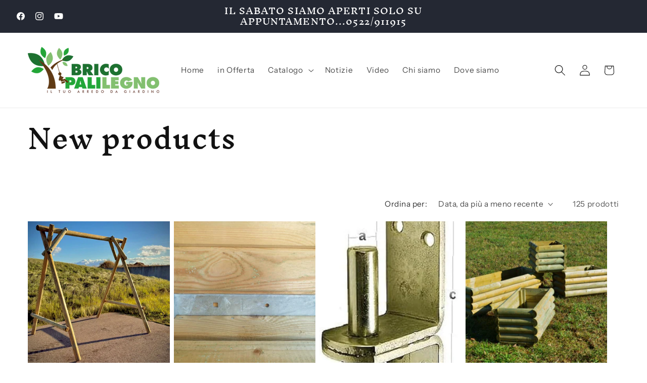

--- FILE ---
content_type: text/html; charset=utf-8
request_url: https://brico-pali-legno.com/collections/new-collection
body_size: 39789
content:
<!doctype html>
<html class="js" lang="it">
  <head>
    <meta charset="utf-8">
    <meta http-equiv="X-UA-Compatible" content="IE=edge">
    <meta name="viewport" content="width=device-width,initial-scale=1">
    <meta name="theme-color" content="">
    <link rel="canonical" href="https://brico-pali-legno.com/collections/new-collection"><link rel="icon" type="image/png" href="//brico-pali-legno.com/cdn/shop/files/favico-bpl-152.png?crop=center&height=32&v=1698837962&width=32"><link rel="preconnect" href="https://fonts.shopifycdn.com" crossorigin><title>
      New products
 &ndash; Brico Pali Legno by Holz Brenz srl</title>

    

    

<meta property="og:site_name" content="Brico Pali Legno by Holz Brenz srl">
<meta property="og:url" content="https://brico-pali-legno.com/collections/new-collection">
<meta property="og:title" content="New products">
<meta property="og:type" content="website">
<meta property="og:description" content="Brico Pali Legno by Holz Brenz srl"><meta property="og:image" content="http://brico-pali-legno.com/cdn/shop/files/bpl-head-logo-retina.png?height=628&pad_color=ffffff&v=1698836074&width=1200">
  <meta property="og:image:secure_url" content="https://brico-pali-legno.com/cdn/shop/files/bpl-head-logo-retina.png?height=628&pad_color=ffffff&v=1698836074&width=1200">
  <meta property="og:image:width" content="1200">
  <meta property="og:image:height" content="628"><meta name="twitter:card" content="summary_large_image">
<meta name="twitter:title" content="New products">
<meta name="twitter:description" content="Brico Pali Legno by Holz Brenz srl">


    <script src="//brico-pali-legno.com/cdn/shop/t/4/assets/constants.js?v=132983761750457495441732805636" defer="defer"></script>
    <script src="//brico-pali-legno.com/cdn/shop/t/4/assets/pubsub.js?v=158357773527763999511732805637" defer="defer"></script>
    <script src="//brico-pali-legno.com/cdn/shop/t/4/assets/global.js?v=152862011079830610291732805636" defer="defer"></script>
    <script src="//brico-pali-legno.com/cdn/shop/t/4/assets/details-disclosure.js?v=13653116266235556501732805636" defer="defer"></script>
    <script src="//brico-pali-legno.com/cdn/shop/t/4/assets/details-modal.js?v=25581673532751508451732805636" defer="defer"></script>
    <script src="//brico-pali-legno.com/cdn/shop/t/4/assets/search-form.js?v=133129549252120666541732805637" defer="defer"></script><script>window.performance && window.performance.mark && window.performance.mark('shopify.content_for_header.start');</script><meta name="google-site-verification" content="NpGWVYgekSqsKKXwgtx6kGfRYz0_IiI2JIQk-D4BwDs">
<meta name="facebook-domain-verification" content="jr70ewstv5bkeleoj4y8mrzrjqb5ve">
<meta id="shopify-digital-wallet" name="shopify-digital-wallet" content="/67121807572/digital_wallets/dialog">
<meta name="shopify-checkout-api-token" content="e4f46f9354e0451a51730733387a9a63">
<meta id="in-context-paypal-metadata" data-shop-id="67121807572" data-venmo-supported="false" data-environment="production" data-locale="it_IT" data-paypal-v4="true" data-currency="EUR">
<link rel="alternate" type="application/atom+xml" title="Feed" href="/collections/new-collection.atom" />
<link rel="next" href="/collections/new-collection?page=2">
<link rel="alternate" type="application/json+oembed" href="https://brico-pali-legno.com/collections/new-collection.oembed">
<script async="async" src="/checkouts/internal/preloads.js?locale=it-IT"></script>
<link rel="preconnect" href="https://shop.app" crossorigin="anonymous">
<script async="async" src="https://shop.app/checkouts/internal/preloads.js?locale=it-IT&shop_id=67121807572" crossorigin="anonymous"></script>
<script id="apple-pay-shop-capabilities" type="application/json">{"shopId":67121807572,"countryCode":"IT","currencyCode":"EUR","merchantCapabilities":["supports3DS"],"merchantId":"gid:\/\/shopify\/Shop\/67121807572","merchantName":"Brico Pali Legno by Holz Brenz srl","requiredBillingContactFields":["postalAddress","email","phone"],"requiredShippingContactFields":["postalAddress","email","phone"],"shippingType":"shipping","supportedNetworks":["visa","maestro","masterCard","amex"],"total":{"type":"pending","label":"Brico Pali Legno by Holz Brenz srl","amount":"1.00"},"shopifyPaymentsEnabled":true,"supportsSubscriptions":true}</script>
<script id="shopify-features" type="application/json">{"accessToken":"e4f46f9354e0451a51730733387a9a63","betas":["rich-media-storefront-analytics"],"domain":"brico-pali-legno.com","predictiveSearch":true,"shopId":67121807572,"locale":"it"}</script>
<script>var Shopify = Shopify || {};
Shopify.shop = "holz-brenz.myshopify.com";
Shopify.locale = "it";
Shopify.currency = {"active":"EUR","rate":"1.0"};
Shopify.country = "IT";
Shopify.theme = {"name":"Copia aggiornata di Copia aggiornata di Dawn TEST","id":176566829436,"schema_name":"Dawn","schema_version":"15.2.0","theme_store_id":887,"role":"main"};
Shopify.theme.handle = "null";
Shopify.theme.style = {"id":null,"handle":null};
Shopify.cdnHost = "brico-pali-legno.com/cdn";
Shopify.routes = Shopify.routes || {};
Shopify.routes.root = "/";</script>
<script type="module">!function(o){(o.Shopify=o.Shopify||{}).modules=!0}(window);</script>
<script>!function(o){function n(){var o=[];function n(){o.push(Array.prototype.slice.apply(arguments))}return n.q=o,n}var t=o.Shopify=o.Shopify||{};t.loadFeatures=n(),t.autoloadFeatures=n()}(window);</script>
<script>
  window.ShopifyPay = window.ShopifyPay || {};
  window.ShopifyPay.apiHost = "shop.app\/pay";
  window.ShopifyPay.redirectState = null;
</script>
<script id="shop-js-analytics" type="application/json">{"pageType":"collection"}</script>
<script defer="defer" async type="module" src="//brico-pali-legno.com/cdn/shopifycloud/shop-js/modules/v2/client.init-shop-cart-sync_J_D_oU2-.it.esm.js"></script>
<script defer="defer" async type="module" src="//brico-pali-legno.com/cdn/shopifycloud/shop-js/modules/v2/chunk.common_BV8fZAz3.esm.js"></script>
<script type="module">
  await import("//brico-pali-legno.com/cdn/shopifycloud/shop-js/modules/v2/client.init-shop-cart-sync_J_D_oU2-.it.esm.js");
await import("//brico-pali-legno.com/cdn/shopifycloud/shop-js/modules/v2/chunk.common_BV8fZAz3.esm.js");

  window.Shopify.SignInWithShop?.initShopCartSync?.({"fedCMEnabled":true,"windoidEnabled":true});

</script>
<script>
  window.Shopify = window.Shopify || {};
  if (!window.Shopify.featureAssets) window.Shopify.featureAssets = {};
  window.Shopify.featureAssets['shop-js'] = {"shop-cart-sync":["modules/v2/client.shop-cart-sync_CnV3DpDz.it.esm.js","modules/v2/chunk.common_BV8fZAz3.esm.js"],"init-fed-cm":["modules/v2/client.init-fed-cm_DHFFeV_C.it.esm.js","modules/v2/chunk.common_BV8fZAz3.esm.js"],"init-shop-email-lookup-coordinator":["modules/v2/client.init-shop-email-lookup-coordinator_Dxp_oAdf.it.esm.js","modules/v2/chunk.common_BV8fZAz3.esm.js"],"shop-cash-offers":["modules/v2/client.shop-cash-offers_DaRJys4N.it.esm.js","modules/v2/chunk.common_BV8fZAz3.esm.js","modules/v2/chunk.modal_DkkyY8lU.esm.js"],"init-shop-cart-sync":["modules/v2/client.init-shop-cart-sync_J_D_oU2-.it.esm.js","modules/v2/chunk.common_BV8fZAz3.esm.js"],"init-windoid":["modules/v2/client.init-windoid_Ck59CLf2.it.esm.js","modules/v2/chunk.common_BV8fZAz3.esm.js"],"shop-toast-manager":["modules/v2/client.shop-toast-manager_lPcGmglq.it.esm.js","modules/v2/chunk.common_BV8fZAz3.esm.js"],"pay-button":["modules/v2/client.pay-button_D7-VpqRn.it.esm.js","modules/v2/chunk.common_BV8fZAz3.esm.js"],"shop-button":["modules/v2/client.shop-button_BjgISrh5.it.esm.js","modules/v2/chunk.common_BV8fZAz3.esm.js"],"shop-login-button":["modules/v2/client.shop-login-button_CNBwUN3x.it.esm.js","modules/v2/chunk.common_BV8fZAz3.esm.js","modules/v2/chunk.modal_DkkyY8lU.esm.js"],"avatar":["modules/v2/client.avatar_BTnouDA3.it.esm.js"],"shop-follow-button":["modules/v2/client.shop-follow-button_CZJyPbjV.it.esm.js","modules/v2/chunk.common_BV8fZAz3.esm.js","modules/v2/chunk.modal_DkkyY8lU.esm.js"],"init-customer-accounts-sign-up":["modules/v2/client.init-customer-accounts-sign-up_CSsxFFQu.it.esm.js","modules/v2/client.shop-login-button_CNBwUN3x.it.esm.js","modules/v2/chunk.common_BV8fZAz3.esm.js","modules/v2/chunk.modal_DkkyY8lU.esm.js"],"init-shop-for-new-customer-accounts":["modules/v2/client.init-shop-for-new-customer-accounts_BRUGjW-W.it.esm.js","modules/v2/client.shop-login-button_CNBwUN3x.it.esm.js","modules/v2/chunk.common_BV8fZAz3.esm.js","modules/v2/chunk.modal_DkkyY8lU.esm.js"],"init-customer-accounts":["modules/v2/client.init-customer-accounts_BXpIF47Z.it.esm.js","modules/v2/client.shop-login-button_CNBwUN3x.it.esm.js","modules/v2/chunk.common_BV8fZAz3.esm.js","modules/v2/chunk.modal_DkkyY8lU.esm.js"],"checkout-modal":["modules/v2/client.checkout-modal_C2dwORHO.it.esm.js","modules/v2/chunk.common_BV8fZAz3.esm.js","modules/v2/chunk.modal_DkkyY8lU.esm.js"],"lead-capture":["modules/v2/client.lead-capture_B_fX_jPv.it.esm.js","modules/v2/chunk.common_BV8fZAz3.esm.js","modules/v2/chunk.modal_DkkyY8lU.esm.js"],"shop-login":["modules/v2/client.shop-login_DRrdevzp.it.esm.js","modules/v2/chunk.common_BV8fZAz3.esm.js","modules/v2/chunk.modal_DkkyY8lU.esm.js"],"payment-terms":["modules/v2/client.payment-terms_bQ6fKe1x.it.esm.js","modules/v2/chunk.common_BV8fZAz3.esm.js","modules/v2/chunk.modal_DkkyY8lU.esm.js"]};
</script>
<script>(function() {
  var isLoaded = false;
  function asyncLoad() {
    if (isLoaded) return;
    isLoaded = true;
    var urls = ["https:\/\/cdn.hextom.com\/js\/eventpromotionbar.js?shop=holz-brenz.myshopify.com"];
    for (var i = 0; i < urls.length; i++) {
      var s = document.createElement('script');
      s.type = 'text/javascript';
      s.async = true;
      s.src = urls[i];
      var x = document.getElementsByTagName('script')[0];
      x.parentNode.insertBefore(s, x);
    }
  };
  if(window.attachEvent) {
    window.attachEvent('onload', asyncLoad);
  } else {
    window.addEventListener('load', asyncLoad, false);
  }
})();</script>
<script id="__st">var __st={"a":67121807572,"offset":3600,"reqid":"fc48d6c5-f5c7-456e-9efa-5284224567d8-1764439253","pageurl":"brico-pali-legno.com\/collections\/new-collection","u":"b5114bb476a7","p":"collection","rtyp":"collection","rid":414322589908};</script>
<script>window.ShopifyPaypalV4VisibilityTracking = true;</script>
<script id="captcha-bootstrap">!function(){'use strict';const t='contact',e='account',n='new_comment',o=[[t,t],['blogs',n],['comments',n],[t,'customer']],c=[[e,'customer_login'],[e,'guest_login'],[e,'recover_customer_password'],[e,'create_customer']],r=t=>t.map((([t,e])=>`form[action*='/${t}']:not([data-nocaptcha='true']) input[name='form_type'][value='${e}']`)).join(','),a=t=>()=>t?[...document.querySelectorAll(t)].map((t=>t.form)):[];function s(){const t=[...o],e=r(t);return a(e)}const i='password',u='form_key',d=['recaptcha-v3-token','g-recaptcha-response','h-captcha-response',i],f=()=>{try{return window.sessionStorage}catch{return}},m='__shopify_v',_=t=>t.elements[u];function p(t,e,n=!1){try{const o=window.sessionStorage,c=JSON.parse(o.getItem(e)),{data:r}=function(t){const{data:e,action:n}=t;return t[m]||n?{data:e,action:n}:{data:t,action:n}}(c);for(const[e,n]of Object.entries(r))t.elements[e]&&(t.elements[e].value=n);n&&o.removeItem(e)}catch(o){console.error('form repopulation failed',{error:o})}}const l='form_type',E='cptcha';function T(t){t.dataset[E]=!0}const w=window,h=w.document,L='Shopify',v='ce_forms',y='captcha';let A=!1;((t,e)=>{const n=(g='f06e6c50-85a8-45c8-87d0-21a2b65856fe',I='https://cdn.shopify.com/shopifycloud/storefront-forms-hcaptcha/ce_storefront_forms_captcha_hcaptcha.v1.5.2.iife.js',D={infoText:'Protetto da hCaptcha',privacyText:'Privacy',termsText:'Termini'},(t,e,n)=>{const o=w[L][v],c=o.bindForm;if(c)return c(t,g,e,D).then(n);var r;o.q.push([[t,g,e,D],n]),r=I,A||(h.body.append(Object.assign(h.createElement('script'),{id:'captcha-provider',async:!0,src:r})),A=!0)});var g,I,D;w[L]=w[L]||{},w[L][v]=w[L][v]||{},w[L][v].q=[],w[L][y]=w[L][y]||{},w[L][y].protect=function(t,e){n(t,void 0,e),T(t)},Object.freeze(w[L][y]),function(t,e,n,w,h,L){const[v,y,A,g]=function(t,e,n){const i=e?o:[],u=t?c:[],d=[...i,...u],f=r(d),m=r(i),_=r(d.filter((([t,e])=>n.includes(e))));return[a(f),a(m),a(_),s()]}(w,h,L),I=t=>{const e=t.target;return e instanceof HTMLFormElement?e:e&&e.form},D=t=>v().includes(t);t.addEventListener('submit',(t=>{const e=I(t);if(!e)return;const n=D(e)&&!e.dataset.hcaptchaBound&&!e.dataset.recaptchaBound,o=_(e),c=g().includes(e)&&(!o||!o.value);(n||c)&&t.preventDefault(),c&&!n&&(function(t){try{if(!f())return;!function(t){const e=f();if(!e)return;const n=_(t);if(!n)return;const o=n.value;o&&e.removeItem(o)}(t);const e=Array.from(Array(32),(()=>Math.random().toString(36)[2])).join('');!function(t,e){_(t)||t.append(Object.assign(document.createElement('input'),{type:'hidden',name:u})),t.elements[u].value=e}(t,e),function(t,e){const n=f();if(!n)return;const o=[...t.querySelectorAll(`input[type='${i}']`)].map((({name:t})=>t)),c=[...d,...o],r={};for(const[a,s]of new FormData(t).entries())c.includes(a)||(r[a]=s);n.setItem(e,JSON.stringify({[m]:1,action:t.action,data:r}))}(t,e)}catch(e){console.error('failed to persist form',e)}}(e),e.submit())}));const S=(t,e)=>{t&&!t.dataset[E]&&(n(t,e.some((e=>e===t))),T(t))};for(const o of['focusin','change'])t.addEventListener(o,(t=>{const e=I(t);D(e)&&S(e,y())}));const B=e.get('form_key'),M=e.get(l),P=B&&M;t.addEventListener('DOMContentLoaded',(()=>{const t=y();if(P)for(const e of t)e.elements[l].value===M&&p(e,B);[...new Set([...A(),...v().filter((t=>'true'===t.dataset.shopifyCaptcha))])].forEach((e=>S(e,t)))}))}(h,new URLSearchParams(w.location.search),n,t,e,['guest_login'])})(!0,!0)}();</script>
<script integrity="sha256-52AcMU7V7pcBOXWImdc/TAGTFKeNjmkeM1Pvks/DTgc=" data-source-attribution="shopify.loadfeatures" defer="defer" src="//brico-pali-legno.com/cdn/shopifycloud/storefront/assets/storefront/load_feature-81c60534.js" crossorigin="anonymous"></script>
<script crossorigin="anonymous" defer="defer" src="//brico-pali-legno.com/cdn/shopifycloud/storefront/assets/shopify_pay/storefront-65b4c6d7.js?v=20250812"></script>
<script data-source-attribution="shopify.dynamic_checkout.dynamic.init">var Shopify=Shopify||{};Shopify.PaymentButton=Shopify.PaymentButton||{isStorefrontPortableWallets:!0,init:function(){window.Shopify.PaymentButton.init=function(){};var t=document.createElement("script");t.src="https://brico-pali-legno.com/cdn/shopifycloud/portable-wallets/latest/portable-wallets.it.js",t.type="module",document.head.appendChild(t)}};
</script>
<script data-source-attribution="shopify.dynamic_checkout.buyer_consent">
  function portableWalletsHideBuyerConsent(e){var t=document.getElementById("shopify-buyer-consent"),n=document.getElementById("shopify-subscription-policy-button");t&&n&&(t.classList.add("hidden"),t.setAttribute("aria-hidden","true"),n.removeEventListener("click",e))}function portableWalletsShowBuyerConsent(e){var t=document.getElementById("shopify-buyer-consent"),n=document.getElementById("shopify-subscription-policy-button");t&&n&&(t.classList.remove("hidden"),t.removeAttribute("aria-hidden"),n.addEventListener("click",e))}window.Shopify?.PaymentButton&&(window.Shopify.PaymentButton.hideBuyerConsent=portableWalletsHideBuyerConsent,window.Shopify.PaymentButton.showBuyerConsent=portableWalletsShowBuyerConsent);
</script>
<script data-source-attribution="shopify.dynamic_checkout.cart.bootstrap">document.addEventListener("DOMContentLoaded",(function(){function t(){return document.querySelector("shopify-accelerated-checkout-cart, shopify-accelerated-checkout")}if(t())Shopify.PaymentButton.init();else{new MutationObserver((function(e,n){t()&&(Shopify.PaymentButton.init(),n.disconnect())})).observe(document.body,{childList:!0,subtree:!0})}}));
</script>
<script id='scb4127' type='text/javascript' async='' src='https://brico-pali-legno.com/cdn/shopifycloud/privacy-banner/storefront-banner.js'></script><link id="shopify-accelerated-checkout-styles" rel="stylesheet" media="screen" href="https://brico-pali-legno.com/cdn/shopifycloud/portable-wallets/latest/accelerated-checkout-backwards-compat.css" crossorigin="anonymous">
<style id="shopify-accelerated-checkout-cart">
        #shopify-buyer-consent {
  margin-top: 1em;
  display: inline-block;
  width: 100%;
}

#shopify-buyer-consent.hidden {
  display: none;
}

#shopify-subscription-policy-button {
  background: none;
  border: none;
  padding: 0;
  text-decoration: underline;
  font-size: inherit;
  cursor: pointer;
}

#shopify-subscription-policy-button::before {
  box-shadow: none;
}

      </style>
<script id="sections-script" data-sections="header" defer="defer" src="//brico-pali-legno.com/cdn/shop/t/4/compiled_assets/scripts.js?754"></script>
<script>window.performance && window.performance.mark && window.performance.mark('shopify.content_for_header.end');</script>


    <style data-shopify>
      @font-face {
  font-family: "Instrument Sans";
  font-weight: 400;
  font-style: normal;
  font-display: swap;
  src: url("//brico-pali-legno.com/cdn/fonts/instrument_sans/instrumentsans_n4.db86542ae5e1596dbdb28c279ae6c2086c4c5bfa.woff2") format("woff2"),
       url("//brico-pali-legno.com/cdn/fonts/instrument_sans/instrumentsans_n4.510f1b081e58d08c30978f465518799851ef6d8b.woff") format("woff");
}

      @font-face {
  font-family: "Instrument Sans";
  font-weight: 700;
  font-style: normal;
  font-display: swap;
  src: url("//brico-pali-legno.com/cdn/fonts/instrument_sans/instrumentsans_n7.e4ad9032e203f9a0977786c356573ced65a7419a.woff2") format("woff2"),
       url("//brico-pali-legno.com/cdn/fonts/instrument_sans/instrumentsans_n7.b9e40f166fb7639074ba34738101a9d2990bb41a.woff") format("woff");
}

      @font-face {
  font-family: "Instrument Sans";
  font-weight: 400;
  font-style: italic;
  font-display: swap;
  src: url("//brico-pali-legno.com/cdn/fonts/instrument_sans/instrumentsans_i4.028d3c3cd8d085648c808ceb20cd2fd1eb3560e5.woff2") format("woff2"),
       url("//brico-pali-legno.com/cdn/fonts/instrument_sans/instrumentsans_i4.7e90d82df8dee29a99237cd19cc529d2206706a2.woff") format("woff");
}

      @font-face {
  font-family: "Instrument Sans";
  font-weight: 700;
  font-style: italic;
  font-display: swap;
  src: url("//brico-pali-legno.com/cdn/fonts/instrument_sans/instrumentsans_i7.d6063bb5d8f9cbf96eace9e8801697c54f363c6a.woff2") format("woff2"),
       url("//brico-pali-legno.com/cdn/fonts/instrument_sans/instrumentsans_i7.ce33afe63f8198a3ac4261b826b560103542cd36.woff") format("woff");
}

      @font-face {
  font-family: "Inknut Antiqua";
  font-weight: 500;
  font-style: normal;
  font-display: swap;
  src: url("//brico-pali-legno.com/cdn/fonts/inknut_antiqua/inknutantiqua_n5.906258ded01360a710f9d43217fdbbbd3a5e3839.woff2") format("woff2"),
       url("//brico-pali-legno.com/cdn/fonts/inknut_antiqua/inknutantiqua_n5.fdc02e96ab90cefda7dcabf73c076307f726a555.woff") format("woff");
}


      
        :root,
        .color-background-1 {
          --color-background: 255,255,255;
        
          --gradient-background: #ffffff;
        

        

        --color-foreground: 18,18,18;
        --color-background-contrast: 191,191,191;
        --color-shadow: 18,18,18;
        --color-button: 18,18,18;
        --color-button-text: 255,255,255;
        --color-secondary-button: 255,255,255;
        --color-secondary-button-text: 18,18,18;
        --color-link: 18,18,18;
        --color-badge-foreground: 18,18,18;
        --color-badge-background: 255,255,255;
        --color-badge-border: 18,18,18;
        --payment-terms-background-color: rgb(255 255 255);
      }
      
        
        .color-background-2 {
          --color-background: 243,243,243;
        
          --gradient-background: #f3f3f3;
        

        

        --color-foreground: 18,18,18;
        --color-background-contrast: 179,179,179;
        --color-shadow: 18,18,18;
        --color-button: 18,18,18;
        --color-button-text: 243,243,243;
        --color-secondary-button: 243,243,243;
        --color-secondary-button-text: 18,18,18;
        --color-link: 18,18,18;
        --color-badge-foreground: 18,18,18;
        --color-badge-background: 243,243,243;
        --color-badge-border: 18,18,18;
        --payment-terms-background-color: rgb(243 243 243);
      }
      
        
        .color-inverse {
          --color-background: 36,40,51;
        
          --gradient-background: #242833;
        

        

        --color-foreground: 255,255,255;
        --color-background-contrast: 47,52,66;
        --color-shadow: 18,18,18;
        --color-button: 255,255,255;
        --color-button-text: 0,0,0;
        --color-secondary-button: 36,40,51;
        --color-secondary-button-text: 255,255,255;
        --color-link: 255,255,255;
        --color-badge-foreground: 255,255,255;
        --color-badge-background: 36,40,51;
        --color-badge-border: 255,255,255;
        --payment-terms-background-color: rgb(36 40 51);
      }
      
        
        .color-accent-1 {
          --color-background: 123,177,117;
        
          --gradient-background: #7bb175;
        

        

        --color-foreground: 255,255,255;
        --color-background-contrast: 65,106,60;
        --color-shadow: 18,18,18;
        --color-button: 255,255,255;
        --color-button-text: 18,18,18;
        --color-secondary-button: 123,177,117;
        --color-secondary-button-text: 255,255,255;
        --color-link: 255,255,255;
        --color-badge-foreground: 255,255,255;
        --color-badge-background: 123,177,117;
        --color-badge-border: 255,255,255;
        --payment-terms-background-color: rgb(123 177 117);
      }
      
        
        .color-accent-2 {
          --color-background: 28,113,48;
        
          --gradient-background: #1c7130;
        

        

        --color-foreground: 255,255,255;
        --color-background-contrast: 3,11,5;
        --color-shadow: 18,18,18;
        --color-button: 255,255,255;
        --color-button-text: 28,113,48;
        --color-secondary-button: 28,113,48;
        --color-secondary-button-text: 255,255,255;
        --color-link: 255,255,255;
        --color-badge-foreground: 255,255,255;
        --color-badge-background: 28,113,48;
        --color-badge-border: 255,255,255;
        --payment-terms-background-color: rgb(28 113 48);
      }
      

      body, .color-background-1, .color-background-2, .color-inverse, .color-accent-1, .color-accent-2 {
        color: rgba(var(--color-foreground), 0.75);
        background-color: rgb(var(--color-background));
      }

      :root {
        --font-body-family: "Instrument Sans", sans-serif;
        --font-body-style: normal;
        --font-body-weight: 400;
        --font-body-weight-bold: 700;

        --font-heading-family: "Inknut Antiqua", serif;
        --font-heading-style: normal;
        --font-heading-weight: 500;

        --font-body-scale: 1.1;
        --font-heading-scale: 1.1818181818181819;

        --media-padding: px;
        --media-border-opacity: 0.05;
        --media-border-width: 1px;
        --media-radius: 0px;
        --media-shadow-opacity: 0.0;
        --media-shadow-horizontal-offset: 0px;
        --media-shadow-vertical-offset: -16px;
        --media-shadow-blur-radius: 5px;
        --media-shadow-visible: 0;

        --page-width: 120rem;
        --page-width-margin: 0rem;

        --product-card-image-padding: 0.0rem;
        --product-card-corner-radius: 0.0rem;
        --product-card-text-alignment: left;
        --product-card-border-width: 0.0rem;
        --product-card-border-opacity: 0.1;
        --product-card-shadow-opacity: 0.0;
        --product-card-shadow-visible: 0;
        --product-card-shadow-horizontal-offset: 0.0rem;
        --product-card-shadow-vertical-offset: 0.4rem;
        --product-card-shadow-blur-radius: 0.5rem;

        --collection-card-image-padding: 0.0rem;
        --collection-card-corner-radius: 0.0rem;
        --collection-card-text-alignment: left;
        --collection-card-border-width: 0.0rem;
        --collection-card-border-opacity: 0.1;
        --collection-card-shadow-opacity: 0.0;
        --collection-card-shadow-visible: 0;
        --collection-card-shadow-horizontal-offset: 0.0rem;
        --collection-card-shadow-vertical-offset: 0.4rem;
        --collection-card-shadow-blur-radius: 0.5rem;

        --blog-card-image-padding: 0.0rem;
        --blog-card-corner-radius: 1.0rem;
        --blog-card-text-alignment: left;
        --blog-card-border-width: 0.0rem;
        --blog-card-border-opacity: 0.0;
        --blog-card-shadow-opacity: 0.0;
        --blog-card-shadow-visible: 0;
        --blog-card-shadow-horizontal-offset: 0.0rem;
        --blog-card-shadow-vertical-offset: 0.4rem;
        --blog-card-shadow-blur-radius: 0.0rem;

        --badge-corner-radius: 4.0rem;

        --popup-border-width: 1px;
        --popup-border-opacity: 0.1;
        --popup-corner-radius: 0px;
        --popup-shadow-opacity: 0.05;
        --popup-shadow-horizontal-offset: 0px;
        --popup-shadow-vertical-offset: 4px;
        --popup-shadow-blur-radius: 5px;

        --drawer-border-width: 1px;
        --drawer-border-opacity: 0.1;
        --drawer-shadow-opacity: 0.0;
        --drawer-shadow-horizontal-offset: 0px;
        --drawer-shadow-vertical-offset: 4px;
        --drawer-shadow-blur-radius: 5px;

        --spacing-sections-desktop: 0px;
        --spacing-sections-mobile: 0px;

        --grid-desktop-vertical-spacing: 8px;
        --grid-desktop-horizontal-spacing: 8px;
        --grid-mobile-vertical-spacing: 4px;
        --grid-mobile-horizontal-spacing: 4px;

        --text-boxes-border-opacity: 0.1;
        --text-boxes-border-width: 0px;
        --text-boxes-radius: 0px;
        --text-boxes-shadow-opacity: 0.0;
        --text-boxes-shadow-visible: 0;
        --text-boxes-shadow-horizontal-offset: 0px;
        --text-boxes-shadow-vertical-offset: 4px;
        --text-boxes-shadow-blur-radius: 5px;

        --buttons-radius: 0px;
        --buttons-radius-outset: 0px;
        --buttons-border-width: 1px;
        --buttons-border-opacity: 1.0;
        --buttons-shadow-opacity: 0.0;
        --buttons-shadow-visible: 0;
        --buttons-shadow-horizontal-offset: 0px;
        --buttons-shadow-vertical-offset: 4px;
        --buttons-shadow-blur-radius: 5px;
        --buttons-border-offset: 0px;

        --inputs-radius: 0px;
        --inputs-border-width: 1px;
        --inputs-border-opacity: 0.55;
        --inputs-shadow-opacity: 0.0;
        --inputs-shadow-horizontal-offset: 0px;
        --inputs-margin-offset: 0px;
        --inputs-shadow-vertical-offset: 4px;
        --inputs-shadow-blur-radius: 5px;
        --inputs-radius-outset: 0px;

        --variant-pills-radius: 40px;
        --variant-pills-border-width: 1px;
        --variant-pills-border-opacity: 0.55;
        --variant-pills-shadow-opacity: 0.0;
        --variant-pills-shadow-horizontal-offset: 0px;
        --variant-pills-shadow-vertical-offset: 4px;
        --variant-pills-shadow-blur-radius: 5px;
      }

      *,
      *::before,
      *::after {
        box-sizing: inherit;
      }

      html {
        box-sizing: border-box;
        font-size: calc(var(--font-body-scale) * 62.5%);
        height: 100%;
      }

      body {
        display: grid;
        grid-template-rows: auto auto 1fr auto;
        grid-template-columns: 100%;
        min-height: 100%;
        margin: 0;
        font-size: 1.5rem;
        letter-spacing: 0.06rem;
        line-height: calc(1 + 0.8 / var(--font-body-scale));
        font-family: var(--font-body-family);
        font-style: var(--font-body-style);
        font-weight: var(--font-body-weight);
      }

      @media screen and (min-width: 750px) {
        body {
          font-size: 1.6rem;
        }
      }
    </style>

    <link href="//brico-pali-legno.com/cdn/shop/t/4/assets/base.css?v=159841507637079171801732805635" rel="stylesheet" type="text/css" media="all" />
    <link rel="stylesheet" href="//brico-pali-legno.com/cdn/shop/t/4/assets/component-cart-items.css?v=123238115697927560811732805635" media="print" onload="this.media='all'">
      <link rel="preload" as="font" href="//brico-pali-legno.com/cdn/fonts/instrument_sans/instrumentsans_n4.db86542ae5e1596dbdb28c279ae6c2086c4c5bfa.woff2" type="font/woff2" crossorigin>
      

      <link rel="preload" as="font" href="//brico-pali-legno.com/cdn/fonts/inknut_antiqua/inknutantiqua_n5.906258ded01360a710f9d43217fdbbbd3a5e3839.woff2" type="font/woff2" crossorigin>
      
<link
        rel="stylesheet"
        href="//brico-pali-legno.com/cdn/shop/t/4/assets/component-predictive-search.css?v=118923337488134913561732805636"
        media="print"
        onload="this.media='all'"
      ><script>
      if (Shopify.designMode) {
        document.documentElement.classList.add('shopify-design-mode');
      }
    </script>
  <!-- BEGIN app block: shopify://apps/powerful-form-builder/blocks/app-embed/e4bcb1eb-35b2-42e6-bc37-bfe0e1542c9d --><script type="text/javascript" hs-ignore data-cookieconsent="ignore">
  var Globo = Globo || {};
  var globoFormbuilderRecaptchaInit = function(){};
  var globoFormbuilderHcaptchaInit = function(){};
  window.Globo.FormBuilder = window.Globo.FormBuilder || {};
  window.Globo.FormBuilder.shop = {"configuration":{"money_format":"€{{amount_with_comma_separator}}"},"pricing":{"features":{"bulkOrderForm":false,"cartForm":false,"fileUpload":2,"removeCopyright":false,"restrictedEmailDomains":false}},"settings":{"copyright":"Powered by <a href=\"https://globosoftware.net\" target=\"_blank\">Globo</a> <a href=\"https://apps.shopify.com/form-builder-contact-form\" target=\"_blank\">Contact Form</a>","hideWaterMark":false,"reCaptcha":{"recaptchaType":"v2","siteKey":false,"languageCode":"en"},"scrollTop":false,"customCssCode":"","customCssEnabled":false,"additionalColumns":[]},"encryption_form_id":1,"url":"https://app.powerfulform.com/","CDN_URL":"https://dxo9oalx9qc1s.cloudfront.net"};

  if(window.Globo.FormBuilder.shop.settings.customCssEnabled && window.Globo.FormBuilder.shop.settings.customCssCode){
    const customStyle = document.createElement('style');
    customStyle.type = 'text/css';
    customStyle.innerHTML = window.Globo.FormBuilder.shop.settings.customCssCode;
    document.head.appendChild(customStyle);
  }

  window.Globo.FormBuilder.forms = [];
    
      
      
      
      window.Globo.FormBuilder.forms[23079] = {"23079":{"elements":[{"id":"group-1","type":"group","label":"Page 1","description":"","elements":[{"id":"name-1","type":"name","label":"Nome","placeholder":"","description":"","limitCharacters":false,"characters":100,"hideLabel":false,"keepPositionLabel":false,"columnWidth":50,"required":true},{"id":"text-1","type":"text","label":"Cognome","placeholder":"","description":"","limitCharacters":false,"characters":100,"hideLabel":false,"keepPositionLabel":false,"columnWidth":50,"required":true},{"id":"text-2","type":"text","label":"Indirizzo","placeholder":"","description":"","limitCharacters":false,"characters":100,"hideLabel":false,"keepPositionLabel":false,"columnWidth":100,"required":true},{"id":"number-1","type":"number","label":"CAP","placeholder":"","description":"","limitCharacters":true,"characters":"5","hideLabel":false,"keepPositionLabel":false,"columnWidth":33.33,"required":true},{"id":"text-3","type":"text","label":"Città","placeholder":"","description":"","limitCharacters":false,"characters":100,"hideLabel":false,"keepPositionLabel":false,"columnWidth":50,"required":true},{"id":"email-1","type":"email","label":"Email","placeholder":"","description":"","limitCharacters":false,"characters":100,"hideLabel":false,"keepPositionLabel":false,"columnWidth":50,"required":true},{"id":"phone-1","type":"phone","label":"Telefono","placeholder":"","description":"","validatePhone":true,"onlyShowFlag":false,"defaultCountryCode":"it","limitCharacters":false,"characters":100,"hideLabel":false,"keepPositionLabel":false,"columnWidth":50,"required":true},{"id":"textarea-1","type":"textarea","label":"Indicazioni e richieste particolari","placeholder":"","description":"","limitCharacters":false,"characters":100,"hideLabel":false,"keepPositionLabel":false,"columnWidth":100}]}],"errorMessage":{"required":"Compila le informazioni mancanti","invalid":"Non valido","invalidEmail":"Email non valida","invalidURL":"Invalid URL","fileSizeLimit":"File size limit exceeded","fileNotAllowed":"File extension not allowed","requiredCaptcha":"Please, enter the captcha","invalidName":"Nome non valido","otherError":"Hai inserito qualcosa di errato, riprova"},"appearance":{"layout":"boxed","width":600,"style":"flat","mainColor":"rgba(65,117,5,1)","floatingIcon":"\u003csvg aria-hidden=\"true\" focusable=\"false\" data-prefix=\"far\" data-icon=\"envelope\" class=\"svg-inline--fa fa-envelope fa-w-16\" role=\"img\" xmlns=\"http:\/\/www.w3.org\/2000\/svg\" viewBox=\"0 0 512 512\"\u003e\u003cpath fill=\"currentColor\" d=\"M464 64H48C21.49 64 0 85.49 0 112v288c0 26.51 21.49 48 48 48h416c26.51 0 48-21.49 48-48V112c0-26.51-21.49-48-48-48zm0 48v40.805c-22.422 18.259-58.168 46.651-134.587 106.49-16.841 13.247-50.201 45.072-73.413 44.701-23.208.375-56.579-31.459-73.413-44.701C106.18 199.465 70.425 171.067 48 152.805V112h416zM48 400V214.398c22.914 18.251 55.409 43.862 104.938 82.646 21.857 17.205 60.134 55.186 103.062 54.955 42.717.231 80.509-37.199 103.053-54.947 49.528-38.783 82.032-64.401 104.947-82.653V400H48z\"\u003e\u003c\/path\u003e\u003c\/svg\u003e","floatingText":null,"displayOnAllPage":false,"formType":"normalForm","background":"color","backgroundColor":"#fff","descriptionColor":"#6c757d","headingColor":"#000","labelColor":"#000","optionColor":"#000","paragraphBackground":"#fff","paragraphColor":"#000"},"afterSubmit":{"action":"hideForm","message":"\u003cp\u003eGrazie per averci contattato!\u003c\/p\u003e\u003cp\u003e\u003cbr\u003e\u003c\/p\u003e\u003cp\u003eSarai ricontattato al più presto!\u003c\/p\u003e\u003cp\u003e\u003cbr\u003e\u003c\/p\u003e\u003cp\u003e\u003cspan style=\"font-size: 1em; font-weight: var(--p-font-weight-regular); color: var(--p-color-text); letter-spacing: initial;\"\u003eBuona giornata!\u003c\/span\u003e\u003c\/p\u003e","redirectUrl":null},"footer":{"description":"\u003cp\u003e\u003cbr\u003e\u003c\/p\u003e","previousText":"Previous","nextText":"Next","submitText":"INVIA","resetButton":false,"submitFullWidth":true},"header":{"active":true,"title":"Chiedi il preventivo","description":"\u003cp\u003ePer poter calcolare i costi di spedizione è indispensabile compliare tutti i campi, grazie. \u003c\/p\u003e\u003cp\u003ePrivacy: i dati raccolti con il seguente modulo verrano utilizzati soltanto per la finalità di calcolare e inviarvi il preventivo.\u003c\/p\u003e"},"isStepByStepForm":true,"publish":{"requiredLogin":false,"requiredLoginMessage":"Please \u003ca href='\/account\/login' title='login'\u003elogin\u003c\/a\u003e to continue","publishType":"embedCode","selectTime":"forever","setCookie":"1","setCookieHours":"1","setCookieWeeks":"1"},"reCaptcha":{"enable":false,"note":"Please make sure that you have set Google reCaptcha v2 Site key and Secret key in \u003ca href=\"\/admin\/settings\"\u003eSettings\u003c\/a\u003e"},"html":"\n\u003cdiv class=\"globo-form boxed-form globo-form-id-23079\"\u003e\n\u003cstyle\u003e\n.globo-form-id-23079 .globo-form-app{\n    max-width: 600px;\n    width: -webkit-fill-available;\n    \n    background-color: #fff;\n    \n    \n}\n\n.globo-form-id-23079 .globo-form-app .globo-heading{\n    color: #000\n}\n\n\n\n.globo-form-id-23079 .globo-form-app .globo-description,\n.globo-form-id-23079 .globo-form-app .header .globo-description{\n    color: #6c757d\n}\n.globo-form-id-23079 .globo-form-app .globo-label,\n.globo-form-id-23079 .globo-form-app .globo-form-control label.globo-label,\n.globo-form-id-23079 .globo-form-app .globo-form-control label.globo-label span.label-content{\n    color: #000;\n    text-align: left !important;\n}\n.globo-form-id-23079 .globo-form-app .globo-label.globo-position-label{\n    height: 20px !important;\n}\n.globo-form-id-23079 .globo-form-app .globo-form-control .help-text.globo-description,\n.globo-form-id-23079 .globo-form-app .globo-form-control span.globo-description{\n    color: #6c757d\n}\n.globo-form-id-23079 .globo-form-app .globo-form-control .checkbox-wrapper .globo-option,\n.globo-form-id-23079 .globo-form-app .globo-form-control .radio-wrapper .globo-option\n{\n    color: #000\n}\n.globo-form-id-23079 .globo-form-app .footer,\n.globo-form-id-23079 .globo-form-app .gfb__footer{\n    text-align:;\n}\n.globo-form-id-23079 .globo-form-app .footer button,\n.globo-form-id-23079 .globo-form-app .gfb__footer button{\n    border:1px solid rgba(65,117,5,1);\n    \n        width:100%;\n    \n}\n.globo-form-id-23079 .globo-form-app .footer button.submit,\n.globo-form-id-23079 .globo-form-app .gfb__footer button.submit\n.globo-form-id-23079 .globo-form-app .footer button.checkout,\n.globo-form-id-23079 .globo-form-app .gfb__footer button.checkout,\n.globo-form-id-23079 .globo-form-app .footer button.action.loading .spinner,\n.globo-form-id-23079 .globo-form-app .gfb__footer button.action.loading .spinner{\n    background-color: rgba(65,117,5,1);\n    color : #ffffff;\n}\n.globo-form-id-23079 .globo-form-app .globo-form-control .star-rating\u003efieldset:not(:checked)\u003elabel:before {\n    content: url('data:image\/svg+xml; utf8, \u003csvg aria-hidden=\"true\" focusable=\"false\" data-prefix=\"far\" data-icon=\"star\" class=\"svg-inline--fa fa-star fa-w-18\" role=\"img\" xmlns=\"http:\/\/www.w3.org\/2000\/svg\" viewBox=\"0 0 576 512\"\u003e\u003cpath fill=\"rgba(65,117,5,1)\" d=\"M528.1 171.5L382 150.2 316.7 17.8c-11.7-23.6-45.6-23.9-57.4 0L194 150.2 47.9 171.5c-26.2 3.8-36.7 36.1-17.7 54.6l105.7 103-25 145.5c-4.5 26.3 23.2 46 46.4 33.7L288 439.6l130.7 68.7c23.2 12.2 50.9-7.4 46.4-33.7l-25-145.5 105.7-103c19-18.5 8.5-50.8-17.7-54.6zM388.6 312.3l23.7 138.4L288 385.4l-124.3 65.3 23.7-138.4-100.6-98 139-20.2 62.2-126 62.2 126 139 20.2-100.6 98z\"\u003e\u003c\/path\u003e\u003c\/svg\u003e');\n}\n.globo-form-id-23079 .globo-form-app .globo-form-control .star-rating\u003efieldset\u003einput:checked ~ label:before {\n    content: url('data:image\/svg+xml; utf8, \u003csvg aria-hidden=\"true\" focusable=\"false\" data-prefix=\"fas\" data-icon=\"star\" class=\"svg-inline--fa fa-star fa-w-18\" role=\"img\" xmlns=\"http:\/\/www.w3.org\/2000\/svg\" viewBox=\"0 0 576 512\"\u003e\u003cpath fill=\"rgba(65,117,5,1)\" d=\"M259.3 17.8L194 150.2 47.9 171.5c-26.2 3.8-36.7 36.1-17.7 54.6l105.7 103-25 145.5c-4.5 26.3 23.2 46 46.4 33.7L288 439.6l130.7 68.7c23.2 12.2 50.9-7.4 46.4-33.7l-25-145.5 105.7-103c19-18.5 8.5-50.8-17.7-54.6L382 150.2 316.7 17.8c-11.7-23.6-45.6-23.9-57.4 0z\"\u003e\u003c\/path\u003e\u003c\/svg\u003e');\n}\n.globo-form-id-23079 .globo-form-app .globo-form-control .star-rating\u003efieldset:not(:checked)\u003elabel:hover:before,\n.globo-form-id-23079 .globo-form-app .globo-form-control .star-rating\u003efieldset:not(:checked)\u003elabel:hover ~ label:before{\n    content : url('data:image\/svg+xml; utf8, \u003csvg aria-hidden=\"true\" focusable=\"false\" data-prefix=\"fas\" data-icon=\"star\" class=\"svg-inline--fa fa-star fa-w-18\" role=\"img\" xmlns=\"http:\/\/www.w3.org\/2000\/svg\" viewBox=\"0 0 576 512\"\u003e\u003cpath fill=\"rgba(65,117,5,1)\" d=\"M259.3 17.8L194 150.2 47.9 171.5c-26.2 3.8-36.7 36.1-17.7 54.6l105.7 103-25 145.5c-4.5 26.3 23.2 46 46.4 33.7L288 439.6l130.7 68.7c23.2 12.2 50.9-7.4 46.4-33.7l-25-145.5 105.7-103c19-18.5 8.5-50.8-17.7-54.6L382 150.2 316.7 17.8c-11.7-23.6-45.6-23.9-57.4 0z\"\u003e\u003c\/path\u003e\u003c\/svg\u003e')\n}\n.globo-form-id-23079 .globo-form-app .globo-form-control .radio-wrapper .radio-input:checked ~ .radio-label:after {\n    background: rgba(65,117,5,1);\n    background: radial-gradient(rgba(65,117,5,1) 40%, #fff 45%);\n}\n.globo-form-id-23079 .globo-form-app .globo-form-control .checkbox-wrapper .checkbox-input:checked ~ .checkbox-label:before {\n    border-color: rgba(65,117,5,1);\n    box-shadow: 0 4px 6px rgba(50,50,93,0.11), 0 1px 3px rgba(0,0,0,0.08);\n    background-color: rgba(65,117,5,1);\n}\n.globo-form-id-23079 .globo-form-app .step.-completed .step__number,\n.globo-form-id-23079 .globo-form-app .line.-progress,\n.globo-form-id-23079 .globo-form-app .line.-start{\n    background-color: rgba(65,117,5,1);\n}\n.globo-form-id-23079 .globo-form-app .checkmark__check,\n.globo-form-id-23079 .globo-form-app .checkmark__circle{\n    stroke: rgba(65,117,5,1);\n}\n.globo-form-id-23079 .floating-button{\n    background-color: rgba(65,117,5,1);\n}\n.globo-form-id-23079 .globo-form-app .globo-form-control .checkbox-wrapper .checkbox-input ~ .checkbox-label:before,\n.globo-form-app .globo-form-control .radio-wrapper .radio-input ~ .radio-label:after{\n    border-color : rgba(65,117,5,1);\n}\n.globo-form-id-23079 .flatpickr-day.selected, \n.globo-form-id-23079 .flatpickr-day.startRange, \n.globo-form-id-23079 .flatpickr-day.endRange, \n.globo-form-id-23079 .flatpickr-day.selected.inRange, \n.globo-form-id-23079 .flatpickr-day.startRange.inRange, \n.globo-form-id-23079 .flatpickr-day.endRange.inRange, \n.globo-form-id-23079 .flatpickr-day.selected:focus, \n.globo-form-id-23079 .flatpickr-day.startRange:focus, \n.globo-form-id-23079 .flatpickr-day.endRange:focus, \n.globo-form-id-23079 .flatpickr-day.selected:hover, \n.globo-form-id-23079 .flatpickr-day.startRange:hover, \n.globo-form-id-23079 .flatpickr-day.endRange:hover, \n.globo-form-id-23079 .flatpickr-day.selected.prevMonthDay, \n.globo-form-id-23079 .flatpickr-day.startRange.prevMonthDay, \n.globo-form-id-23079 .flatpickr-day.endRange.prevMonthDay, \n.globo-form-id-23079 .flatpickr-day.selected.nextMonthDay, \n.globo-form-id-23079 .flatpickr-day.startRange.nextMonthDay, \n.globo-form-id-23079 .flatpickr-day.endRange.nextMonthDay {\n    background: rgba(65,117,5,1);\n    border-color: rgba(65,117,5,1);\n}\n.globo-form-id-23079 .globo-paragraph,\n.globo-form-id-23079 .globo-paragraph * {\n    background: #fff !important;\n    color: #000 !important;\n    width: 100%!important;\n}\n\u003c\/style\u003e\n\u003cstyle\u003e\n    :root .globo-form-app[data-id=\"23079\"]{\n        --gfb-primary-color: rgba(65,117,5,1);\n        --gfb-form-width: 600px;\n        --gfb-font-family: sans-serif;\n        --gfb-bg-color: #FFF;\n        --gfb-bg-position: top;\n        \n            --gfb-bg-color: #fff;\n        \n        \n    }\n\u003c\/style\u003e\n\u003cdiv class=\"globo-form-app boxed-layout gfb-style-flat\" data-id=23079\u003e\n    \u003cdiv class=\"header dismiss hidden\" onclick=\"Globo.FormBuilder.closeModalForm(this)\"\u003e\n        \u003csvg width=20 height=20 viewBox=\"0 0 20 20\" class=\"\" focusable=\"false\" aria-hidden=\"true\"\u003e\u003cpath d=\"M11.414 10l4.293-4.293a.999.999 0 1 0-1.414-1.414L10 8.586 5.707 4.293a.999.999 0 1 0-1.414 1.414L8.586 10l-4.293 4.293a.999.999 0 1 0 1.414 1.414L10 11.414l4.293 4.293a.997.997 0 0 0 1.414 0 .999.999 0 0 0 0-1.414L11.414 10z\" fill-rule=\"evenodd\"\u003e\u003c\/path\u003e\u003c\/svg\u003e\n    \u003c\/div\u003e\n    \u003cform class=\"g-container\" novalidate action=\"\/api\/front\/form\/23079\/send\" method=\"POST\" enctype=\"multipart\/form-data\" data-id=23079\u003e\n        \n            \n            \u003cdiv class=\"header\"\u003e\n                \u003ch3 class=\"title globo-heading\"\u003eChiedi il preventivo\u003c\/h3\u003e\n                \n                \u003cdiv class=\"description globo-description\"\u003e\u003cp\u003ePer poter calcolare i costi di spedizione è indispensabile compliare tutti i campi, grazie. \u003c\/p\u003e\u003cp\u003ePrivacy: i dati raccolti con il seguente modulo verrano utilizzati soltanto per la finalità di calcolare e inviarvi il preventivo.\u003c\/p\u003e\u003c\/div\u003e\n                \n            \u003c\/div\u003e\n            \n        \n        \n            \u003cdiv class=\"globo-formbuilder-wizard\" data-id=23079\u003e\n                \u003cdiv class=\"wizard__content\"\u003e\n                    \u003cheader class=\"wizard__header\"\u003e\n                        \u003cdiv class=\"wizard__steps\"\u003e\n                        \u003cnav class=\"steps hidden\"\u003e\n                            \n                            \n                                \n                            \n                            \n                                \n                                \n                                \n                                \n                                \u003cdiv class=\"step last \"  data-step=\"0\" \u003e\n                                    \u003cdiv class=\"step__content\"\u003e\n                                        \u003cp class=\"step__number\"\u003e\u003c\/p\u003e\n                                        \u003csvg class=\"checkmark\" xmlns=\"http:\/\/www.w3.org\/2000\/svg\" width=52 height=52 viewBox=\"0 0 52 52\"\u003e\n                                            \u003ccircle class=\"checkmark__circle\" cx=\"26\" cy=\"26\" r=\"25\" fill=\"none\"\/\u003e\n                                            \u003cpath class=\"checkmark__check\" fill=\"none\" d=\"M14.1 27.2l7.1 7.2 16.7-16.8\"\/\u003e\n                                        \u003c\/svg\u003e\n                                        \u003cdiv class=\"lines\"\u003e\n                                            \n                                                \u003cdiv class=\"line -start\"\u003e\u003c\/div\u003e\n                                            \n                                            \u003cdiv class=\"line -background\"\u003e\n                                            \u003c\/div\u003e\n                                            \u003cdiv class=\"line -progress\"\u003e\n                                            \u003c\/div\u003e\n                                        \u003c\/div\u003e  \n                                    \u003c\/div\u003e\n                                \u003c\/div\u003e\n                            \n                        \u003c\/nav\u003e\n                        \u003c\/div\u003e\n                    \u003c\/header\u003e\n                    \u003cdiv class=\"panels\"\u003e\n                        \n                        \n                        \n                        \n                        \u003cdiv class=\"panel \" data-id=23079  data-step=\"0\" style=\"padding-top:0\"\u003e\n                            \n                                \n                                    \n\n\n\n\n\n\n\n\n\n\u003cdiv class=\"globo-form-control layout-2-column\" \u003e\n\u003clabel for=\"23079-name-1\" class=\"flat-label globo-label \"\u003e\u003cspan class=\"label-content\" data-label=\"Nome\"\u003eNome\u003c\/span\u003e\u003cspan class=\"text-danger text-smaller\"\u003e *\u003c\/span\u003e\u003c\/label\u003e\n    \u003cdiv class=\"globo-form-input\"\u003e\n        \n        \u003cinput type=\"text\"  data-type=\"name\" class=\"flat-input\" id=\"23079-name-1\" name=\"name-1\" placeholder=\"\" presence  \u003e\n    \u003c\/div\u003e\n    \n    \u003csmall class=\"messages\"\u003e\u003c\/small\u003e\n\u003c\/div\u003e\n\n\n                                \n                                    \n\n\n\n\n\n\n\n\n\n\u003cdiv class=\"globo-form-control layout-2-column\" \u003e\n    \u003clabel for=\"23079-text-1\" class=\"flat-label globo-label \"\u003e\u003cspan class=\"label-content\" data-label=\"Cognome\"\u003eCognome\u003c\/span\u003e\u003cspan class=\"text-danger text-smaller\"\u003e *\u003c\/span\u003e\u003c\/label\u003e\n    \u003cdiv class=\"globo-form-input\"\u003e\n        \n        \u003cinput type=\"text\"  data-type=\"text\" class=\"flat-input\" id=\"23079-text-1\" name=\"text-1\" placeholder=\"\" presence  \u003e\n    \u003c\/div\u003e\n    \n    \u003csmall class=\"messages\"\u003e\u003c\/small\u003e\n\u003c\/div\u003e\n\n\n                                \n                                    \n\n\n\n\n\n\n\n\n\n\u003cdiv class=\"globo-form-control layout-1-column\" \u003e\n    \u003clabel for=\"23079-text-2\" class=\"flat-label globo-label \"\u003e\u003cspan class=\"label-content\" data-label=\"Indirizzo\"\u003eIndirizzo\u003c\/span\u003e\u003cspan class=\"text-danger text-smaller\"\u003e *\u003c\/span\u003e\u003c\/label\u003e\n    \u003cdiv class=\"globo-form-input\"\u003e\n        \n        \u003cinput type=\"text\"  data-type=\"text\" class=\"flat-input\" id=\"23079-text-2\" name=\"text-2\" placeholder=\"\" presence  \u003e\n    \u003c\/div\u003e\n    \n    \u003csmall class=\"messages\"\u003e\u003c\/small\u003e\n\u003c\/div\u003e\n\n\n                                \n                                    \n\n\n\n\n\n\n\n\n\n\u003cdiv class=\"globo-form-control layout-3-column\" \u003e\n    \u003clabel for=\"23079-number-1\" class=\"flat-label globo-label \"\u003e\u003cspan class=\"label-content\" data-label=\"CAP\"\u003eCAP\u003c\/span\u003e\u003cspan class=\"text-danger text-smaller\"\u003e *\u003c\/span\u003e\u003c\/label\u003e\n    \u003cdiv class=\"globo-form-input\"\u003e\n        \n        \u003cinput type=\"number\"  class=\"flat-input\" id=\"23079-number-1\" name=\"number-1\" placeholder=\"\" presence maxlength=\"5\" onKeyPress=\"if(this.value.length == 5) return false;\" onChange=\"if(this.value.length \u003e 5) this.value = this.value - 1\" \u003e\n    \u003c\/div\u003e\n    \n    \u003csmall class=\"messages\"\u003e\u003c\/small\u003e\n\u003c\/div\u003e\n\n\n                                \n                                    \n\n\n\n\n\n\n\n\n\n\u003cdiv class=\"globo-form-control layout-2-column\" \u003e\n    \u003clabel for=\"23079-text-3\" class=\"flat-label globo-label \"\u003e\u003cspan class=\"label-content\" data-label=\"Città\"\u003eCittà\u003c\/span\u003e\u003cspan class=\"text-danger text-smaller\"\u003e *\u003c\/span\u003e\u003c\/label\u003e\n    \u003cdiv class=\"globo-form-input\"\u003e\n        \n        \u003cinput type=\"text\"  data-type=\"text\" class=\"flat-input\" id=\"23079-text-3\" name=\"text-3\" placeholder=\"\" presence  \u003e\n    \u003c\/div\u003e\n    \n    \u003csmall class=\"messages\"\u003e\u003c\/small\u003e\n\u003c\/div\u003e\n\n\n                                \n                                    \n\n\n\n\n\n\n\n\n\n\u003cdiv class=\"globo-form-control layout-2-column\" \u003e\n    \u003clabel for=\"23079-email-1\" class=\"flat-label globo-label \"\u003e\u003cspan class=\"label-content\" data-label=\"Email\"\u003eEmail\u003c\/span\u003e\u003cspan class=\"text-danger text-smaller\"\u003e *\u003c\/span\u003e\u003c\/label\u003e\n    \u003cdiv class=\"globo-form-input\"\u003e\n        \n        \u003cinput type=\"text\"  data-type=\"email\" class=\"flat-input\" id=\"23079-email-1\" name=\"email-1\" placeholder=\"\" presence  \u003e\n    \u003c\/div\u003e\n    \n    \u003csmall class=\"messages\"\u003e\u003c\/small\u003e\n\u003c\/div\u003e\n\n\n                                \n                                    \n\n\n\n\n\n\n\n\n\n\u003cdiv class=\"globo-form-control layout-2-column\" \u003e\n    \u003clabel for=\"23079-phone-1\" class=\"flat-label globo-label \"\u003e\u003cspan class=\"label-content\" data-label=\"Telefono\"\u003eTelefono\u003c\/span\u003e\u003cspan class=\"text-danger text-smaller\"\u003e *\u003c\/span\u003e\u003c\/label\u003e\n    \u003cdiv class=\"globo-form-input\"\u003e\n        \n        \u003cinput type=\"text\"  data-type=\"phone\" class=\"flat-input\" id=\"23079-phone-1\" name=\"phone-1\" placeholder=\"\" presence  validate  default-country-code=\"it\"\u003e\n    \u003c\/div\u003e\n    \n    \u003csmall class=\"messages\"\u003e\u003c\/small\u003e\n\u003c\/div\u003e\n\n\n                                \n                                    \n\n\n\n\n\n\n\n\n\n\u003cdiv class=\"globo-form-control layout-1-column\" \u003e\n    \u003clabel for=\"23079-textarea-1\" class=\"flat-label globo-label \"\u003e\u003cspan class=\"label-content\" data-label=\"Indicazioni e richieste particolari\"\u003eIndicazioni e richieste particolari\u003c\/span\u003e\u003cspan\u003e\u003c\/span\u003e\u003c\/label\u003e\n    \u003cdiv class=\"globo-form-input\"\u003e\n        \u003ctextarea id=\"23079-textarea-1\"  data-type=\"textarea\" class=\"flat-input\" rows=\"3\" name=\"textarea-1\" placeholder=\"\"   \u003e\u003c\/textarea\u003e\n    \u003c\/div\u003e\n    \n    \u003csmall class=\"messages\"\u003e\u003c\/small\u003e\n\u003c\/div\u003e\n\n\n                                \n                            \n                            \n                                \n                            \n                        \u003c\/div\u003e\n                        \n                    \u003c\/div\u003e\n                    \n                        \n                            \u003cp style=\"text-align: right;font-size:small;display: block !important;\"\u003ePowered by \u003ca href=\"https:\/\/globosoftware.net\" target=\"_blank\"\u003eGlobo\u003c\/a\u003e \u003ca href=\"https:\/\/apps.shopify.com\/form-builder-contact-form\" target=\"_blank\"\u003eContact Form\u003c\/a\u003e\u003c\/p\u003e\n                        \n                    \n                    \u003cdiv class=\"message error\" data-other-error=\"Hai inserito qualcosa di errato, riprova\"\u003e\n                        \u003cdiv class=\"content\"\u003e\u003c\/div\u003e\n                        \u003cdiv class=\"dismiss\" onclick=\"Globo.FormBuilder.dismiss(this)\"\u003e\n                            \u003csvg width=20 height=20 viewBox=\"0 0 20 20\" class=\"\" focusable=\"false\" aria-hidden=\"true\"\u003e\u003cpath d=\"M11.414 10l4.293-4.293a.999.999 0 1 0-1.414-1.414L10 8.586 5.707 4.293a.999.999 0 1 0-1.414 1.414L8.586 10l-4.293 4.293a.999.999 0 1 0 1.414 1.414L10 11.414l4.293 4.293a.997.997 0 0 0 1.414 0 .999.999 0 0 0 0-1.414L11.414 10z\" fill-rule=\"evenodd\"\u003e\u003c\/path\u003e\u003c\/svg\u003e\n                        \u003c\/div\u003e\n                    \u003c\/div\u003e\n                    \n                        \n                        \u003cdiv class=\"message success\"\u003e\n                            \u003cdiv class=\"content\"\u003e\u003cp\u003eGrazie per averci contattato!\u003c\/p\u003e\u003cp\u003e\u003cbr\u003e\u003c\/p\u003e\u003cp\u003eSarai ricontattato al più presto!\u003c\/p\u003e\u003cp\u003e\u003cbr\u003e\u003c\/p\u003e\u003cp\u003e\u003cspan style=\"font-size: 1em; font-weight: var(--p-font-weight-regular); color: var(--p-color-text); letter-spacing: initial;\"\u003eBuona giornata!\u003c\/span\u003e\u003c\/p\u003e\u003c\/div\u003e\n                            \u003cdiv class=\"dismiss\" onclick=\"Globo.FormBuilder.dismiss(this)\"\u003e\n                                \u003csvg width=20 height=20 width=20 height=20 viewBox=\"0 0 20 20\" class=\"\" focusable=\"false\" aria-hidden=\"true\"\u003e\u003cpath d=\"M11.414 10l4.293-4.293a.999.999 0 1 0-1.414-1.414L10 8.586 5.707 4.293a.999.999 0 1 0-1.414 1.414L8.586 10l-4.293 4.293a.999.999 0 1 0 1.414 1.414L10 11.414l4.293 4.293a.997.997 0 0 0 1.414 0 .999.999 0 0 0 0-1.414L11.414 10z\" fill-rule=\"evenodd\"\u003e\u003c\/path\u003e\u003c\/svg\u003e\n                            \u003c\/div\u003e\n                        \u003c\/div\u003e\n                        \n                    \n                    \u003cdiv class=\"gfb__footer wizard__footer\"\u003e\n                        \n                            \n                        \n                        \u003cbutton type=\"button\" class=\"action previous hidden flat-button\"\u003ePrevious\u003c\/button\u003e\n                        \u003cbutton type=\"button\" class=\"action next submit flat-button\" data-submitting-text=\"\" data-submit-text='\u003cspan class=\"spinner\"\u003e\u003c\/span\u003eINVIA' data-next-text=\"Next\" \u003e\u003cspan class=\"spinner\"\u003e\u003c\/span\u003eNext\u003c\/button\u003e\n                        \n                        \u003cp class=\"wizard__congrats-message\"\u003e\u003c\/p\u003e\n                    \u003c\/div\u003e\n                \u003c\/div\u003e\n            \u003c\/div\u003e\n        \n        \u003cinput type=\"hidden\" value=\"\" name=\"customer[id]\"\u003e\n        \u003cinput type=\"hidden\" value=\"\" name=\"customer[email]\"\u003e\n        \u003cinput type=\"hidden\" value=\"\" name=\"customer[name]\"\u003e\n        \u003cinput type=\"hidden\" value=\"\" name=\"page[title]\"\u003e\n        \u003cinput type=\"hidden\" value=\"\" name=\"page[href]\"\u003e\n        \u003cinput type=\"hidden\" value=\"\" name=\"_keyLabel\"\u003e\n    \u003c\/form\u003e\n    \n    \u003cdiv class=\"message success\"\u003e\n        \u003cdiv class=\"content\"\u003e\u003cp\u003eGrazie per averci contattato!\u003c\/p\u003e\u003cp\u003e\u003cbr\u003e\u003c\/p\u003e\u003cp\u003eSarai ricontattato al più presto!\u003c\/p\u003e\u003cp\u003e\u003cbr\u003e\u003c\/p\u003e\u003cp\u003e\u003cspan style=\"font-size: 1em; font-weight: var(--p-font-weight-regular); color: var(--p-color-text); letter-spacing: initial;\"\u003eBuona giornata!\u003c\/span\u003e\u003c\/p\u003e\u003c\/div\u003e\n        \u003cdiv class=\"dismiss\" onclick=\"Globo.FormBuilder.dismiss(this)\"\u003e\n            \u003csvg width=20 height=20 viewBox=\"0 0 20 20\" class=\"\" focusable=\"false\" aria-hidden=\"true\"\u003e\u003cpath d=\"M11.414 10l4.293-4.293a.999.999 0 1 0-1.414-1.414L10 8.586 5.707 4.293a.999.999 0 1 0-1.414 1.414L8.586 10l-4.293 4.293a.999.999 0 1 0 1.414 1.414L10 11.414l4.293 4.293a.997.997 0 0 0 1.414 0 .999.999 0 0 0 0-1.414L11.414 10z\" fill-rule=\"evenodd\"\u003e\u003c\/path\u003e\u003c\/svg\u003e\n        \u003c\/div\u003e\n    \u003c\/div\u003e\n    \n\u003c\/div\u003e\n\n\u003c\/div\u003e\n"}}[23079];
      
    
  
  window.Globo.FormBuilder.url = window.Globo.FormBuilder.shop.url;
  window.Globo.FormBuilder.CDN_URL = window.Globo.FormBuilder.shop.CDN_URL ?? window.Globo.FormBuilder.shop.url;
  window.Globo.FormBuilder.themeOs20 = true;
  window.Globo.FormBuilder.searchProductByJson = true;
  
  
  window.Globo.FormBuilder.__webpack_public_path_2__ = "https://cdn.shopify.com/extensions/019ac462-ff19-77fe-8854-a2aa52243e5c/powerful-form-builder-268/assets/";Globo.FormBuilder.page = {
    href : window.location.href,
    type: "collection"
  };
  Globo.FormBuilder.page.title = document.title

  
  if(window.AVADA_SPEED_WHITELIST){
    const pfbs_w = new RegExp("powerful-form-builder", 'i')
    if(Array.isArray(window.AVADA_SPEED_WHITELIST)){
      window.AVADA_SPEED_WHITELIST.push(pfbs_w)
    }else{
      window.AVADA_SPEED_WHITELIST = [pfbs_w]
    }
  }

  Globo.FormBuilder.shop.configuration = Globo.FormBuilder.shop.configuration || {};
  Globo.FormBuilder.shop.configuration.money_format = "€{{amount_with_comma_separator}}";
</script>
<script src="https://cdn.shopify.com/extensions/019ac462-ff19-77fe-8854-a2aa52243e5c/powerful-form-builder-268/assets/globo.formbuilder.index.js" defer="defer" data-cookieconsent="ignore"></script>




<!-- END app block --><link href="https://monorail-edge.shopifysvc.com" rel="dns-prefetch">
<script>(function(){if ("sendBeacon" in navigator && "performance" in window) {try {var session_token_from_headers = performance.getEntriesByType('navigation')[0].serverTiming.find(x => x.name == '_s').description;} catch {var session_token_from_headers = undefined;}var session_cookie_matches = document.cookie.match(/_shopify_s=([^;]*)/);var session_token_from_cookie = session_cookie_matches && session_cookie_matches.length === 2 ? session_cookie_matches[1] : "";var session_token = session_token_from_headers || session_token_from_cookie || "";function handle_abandonment_event(e) {var entries = performance.getEntries().filter(function(entry) {return /monorail-edge.shopifysvc.com/.test(entry.name);});if (!window.abandonment_tracked && entries.length === 0) {window.abandonment_tracked = true;var currentMs = Date.now();var navigation_start = performance.timing.navigationStart;var payload = {shop_id: 67121807572,url: window.location.href,navigation_start,duration: currentMs - navigation_start,session_token,page_type: "collection"};window.navigator.sendBeacon("https://monorail-edge.shopifysvc.com/v1/produce", JSON.stringify({schema_id: "online_store_buyer_site_abandonment/1.1",payload: payload,metadata: {event_created_at_ms: currentMs,event_sent_at_ms: currentMs}}));}}window.addEventListener('pagehide', handle_abandonment_event);}}());</script>
<script id="web-pixels-manager-setup">(function e(e,d,r,n,o){if(void 0===o&&(o={}),!Boolean(null===(a=null===(i=window.Shopify)||void 0===i?void 0:i.analytics)||void 0===a?void 0:a.replayQueue)){var i,a;window.Shopify=window.Shopify||{};var t=window.Shopify;t.analytics=t.analytics||{};var s=t.analytics;s.replayQueue=[],s.publish=function(e,d,r){return s.replayQueue.push([e,d,r]),!0};try{self.performance.mark("wpm:start")}catch(e){}var l=function(){var e={modern:/Edge?\/(1{2}[4-9]|1[2-9]\d|[2-9]\d{2}|\d{4,})\.\d+(\.\d+|)|Firefox\/(1{2}[4-9]|1[2-9]\d|[2-9]\d{2}|\d{4,})\.\d+(\.\d+|)|Chrom(ium|e)\/(9{2}|\d{3,})\.\d+(\.\d+|)|(Maci|X1{2}).+ Version\/(15\.\d+|(1[6-9]|[2-9]\d|\d{3,})\.\d+)([,.]\d+|)( \(\w+\)|)( Mobile\/\w+|) Safari\/|Chrome.+OPR\/(9{2}|\d{3,})\.\d+\.\d+|(CPU[ +]OS|iPhone[ +]OS|CPU[ +]iPhone|CPU IPhone OS|CPU iPad OS)[ +]+(15[._]\d+|(1[6-9]|[2-9]\d|\d{3,})[._]\d+)([._]\d+|)|Android:?[ /-](13[3-9]|1[4-9]\d|[2-9]\d{2}|\d{4,})(\.\d+|)(\.\d+|)|Android.+Firefox\/(13[5-9]|1[4-9]\d|[2-9]\d{2}|\d{4,})\.\d+(\.\d+|)|Android.+Chrom(ium|e)\/(13[3-9]|1[4-9]\d|[2-9]\d{2}|\d{4,})\.\d+(\.\d+|)|SamsungBrowser\/([2-9]\d|\d{3,})\.\d+/,legacy:/Edge?\/(1[6-9]|[2-9]\d|\d{3,})\.\d+(\.\d+|)|Firefox\/(5[4-9]|[6-9]\d|\d{3,})\.\d+(\.\d+|)|Chrom(ium|e)\/(5[1-9]|[6-9]\d|\d{3,})\.\d+(\.\d+|)([\d.]+$|.*Safari\/(?![\d.]+ Edge\/[\d.]+$))|(Maci|X1{2}).+ Version\/(10\.\d+|(1[1-9]|[2-9]\d|\d{3,})\.\d+)([,.]\d+|)( \(\w+\)|)( Mobile\/\w+|) Safari\/|Chrome.+OPR\/(3[89]|[4-9]\d|\d{3,})\.\d+\.\d+|(CPU[ +]OS|iPhone[ +]OS|CPU[ +]iPhone|CPU IPhone OS|CPU iPad OS)[ +]+(10[._]\d+|(1[1-9]|[2-9]\d|\d{3,})[._]\d+)([._]\d+|)|Android:?[ /-](13[3-9]|1[4-9]\d|[2-9]\d{2}|\d{4,})(\.\d+|)(\.\d+|)|Mobile Safari.+OPR\/([89]\d|\d{3,})\.\d+\.\d+|Android.+Firefox\/(13[5-9]|1[4-9]\d|[2-9]\d{2}|\d{4,})\.\d+(\.\d+|)|Android.+Chrom(ium|e)\/(13[3-9]|1[4-9]\d|[2-9]\d{2}|\d{4,})\.\d+(\.\d+|)|Android.+(UC? ?Browser|UCWEB|U3)[ /]?(15\.([5-9]|\d{2,})|(1[6-9]|[2-9]\d|\d{3,})\.\d+)\.\d+|SamsungBrowser\/(5\.\d+|([6-9]|\d{2,})\.\d+)|Android.+MQ{2}Browser\/(14(\.(9|\d{2,})|)|(1[5-9]|[2-9]\d|\d{3,})(\.\d+|))(\.\d+|)|K[Aa][Ii]OS\/(3\.\d+|([4-9]|\d{2,})\.\d+)(\.\d+|)/},d=e.modern,r=e.legacy,n=navigator.userAgent;return n.match(d)?"modern":n.match(r)?"legacy":"unknown"}(),u="modern"===l?"modern":"legacy",c=(null!=n?n:{modern:"",legacy:""})[u],f=function(e){return[e.baseUrl,"/wpm","/b",e.hashVersion,"modern"===e.buildTarget?"m":"l",".js"].join("")}({baseUrl:d,hashVersion:r,buildTarget:u}),m=function(e){var d=e.version,r=e.bundleTarget,n=e.surface,o=e.pageUrl,i=e.monorailEndpoint;return{emit:function(e){var a=e.status,t=e.errorMsg,s=(new Date).getTime(),l=JSON.stringify({metadata:{event_sent_at_ms:s},events:[{schema_id:"web_pixels_manager_load/3.1",payload:{version:d,bundle_target:r,page_url:o,status:a,surface:n,error_msg:t},metadata:{event_created_at_ms:s}}]});if(!i)return console&&console.warn&&console.warn("[Web Pixels Manager] No Monorail endpoint provided, skipping logging."),!1;try{return self.navigator.sendBeacon.bind(self.navigator)(i,l)}catch(e){}var u=new XMLHttpRequest;try{return u.open("POST",i,!0),u.setRequestHeader("Content-Type","text/plain"),u.send(l),!0}catch(e){return console&&console.warn&&console.warn("[Web Pixels Manager] Got an unhandled error while logging to Monorail."),!1}}}}({version:r,bundleTarget:l,surface:e.surface,pageUrl:self.location.href,monorailEndpoint:e.monorailEndpoint});try{o.browserTarget=l,function(e){var d=e.src,r=e.async,n=void 0===r||r,o=e.onload,i=e.onerror,a=e.sri,t=e.scriptDataAttributes,s=void 0===t?{}:t,l=document.createElement("script"),u=document.querySelector("head"),c=document.querySelector("body");if(l.async=n,l.src=d,a&&(l.integrity=a,l.crossOrigin="anonymous"),s)for(var f in s)if(Object.prototype.hasOwnProperty.call(s,f))try{l.dataset[f]=s[f]}catch(e){}if(o&&l.addEventListener("load",o),i&&l.addEventListener("error",i),u)u.appendChild(l);else{if(!c)throw new Error("Did not find a head or body element to append the script");c.appendChild(l)}}({src:f,async:!0,onload:function(){if(!function(){var e,d;return Boolean(null===(d=null===(e=window.Shopify)||void 0===e?void 0:e.analytics)||void 0===d?void 0:d.initialized)}()){var d=window.webPixelsManager.init(e)||void 0;if(d){var r=window.Shopify.analytics;r.replayQueue.forEach((function(e){var r=e[0],n=e[1],o=e[2];d.publishCustomEvent(r,n,o)})),r.replayQueue=[],r.publish=d.publishCustomEvent,r.visitor=d.visitor,r.initialized=!0}}},onerror:function(){return m.emit({status:"failed",errorMsg:"".concat(f," has failed to load")})},sri:function(e){var d=/^sha384-[A-Za-z0-9+/=]+$/;return"string"==typeof e&&d.test(e)}(c)?c:"",scriptDataAttributes:o}),m.emit({status:"loading"})}catch(e){m.emit({status:"failed",errorMsg:(null==e?void 0:e.message)||"Unknown error"})}}})({shopId: 67121807572,storefrontBaseUrl: "https://brico-pali-legno.com",extensionsBaseUrl: "https://extensions.shopifycdn.com/cdn/shopifycloud/web-pixels-manager",monorailEndpoint: "https://monorail-edge.shopifysvc.com/unstable/produce_batch",surface: "storefront-renderer",enabledBetaFlags: ["2dca8a86"],webPixelsConfigList: [{"id":"980517244","configuration":"{\"config\":\"{\\\"pixel_id\\\":\\\"G-H47Y1YNTJH\\\",\\\"target_country\\\":\\\"IT\\\",\\\"gtag_events\\\":[{\\\"type\\\":\\\"search\\\",\\\"action_label\\\":[\\\"G-H47Y1YNTJH\\\",\\\"AW-16475977275\\\/Ah3GCLme95YZELvsrbA9\\\"]},{\\\"type\\\":\\\"begin_checkout\\\",\\\"action_label\\\":[\\\"G-H47Y1YNTJH\\\",\\\"AW-16475977275\\\/bnejCL-e95YZELvsrbA9\\\"]},{\\\"type\\\":\\\"view_item\\\",\\\"action_label\\\":[\\\"G-H47Y1YNTJH\\\",\\\"AW-16475977275\\\/38ZYCLae95YZELvsrbA9\\\",\\\"MC-ZRTM95HD9Z\\\"]},{\\\"type\\\":\\\"purchase\\\",\\\"action_label\\\":[\\\"G-H47Y1YNTJH\\\",\\\"AW-16475977275\\\/W6PACLCe95YZELvsrbA9\\\",\\\"MC-ZRTM95HD9Z\\\"]},{\\\"type\\\":\\\"page_view\\\",\\\"action_label\\\":[\\\"G-H47Y1YNTJH\\\",\\\"AW-16475977275\\\/ePzECLOe95YZELvsrbA9\\\",\\\"MC-ZRTM95HD9Z\\\"]},{\\\"type\\\":\\\"add_payment_info\\\",\\\"action_label\\\":[\\\"G-H47Y1YNTJH\\\",\\\"AW-16475977275\\\/dtsjCMKe95YZELvsrbA9\\\"]},{\\\"type\\\":\\\"add_to_cart\\\",\\\"action_label\\\":[\\\"G-H47Y1YNTJH\\\",\\\"AW-16475977275\\\/XSyTCLye95YZELvsrbA9\\\"]}],\\\"enable_monitoring_mode\\\":false}\"}","eventPayloadVersion":"v1","runtimeContext":"OPEN","scriptVersion":"b2a88bafab3e21179ed38636efcd8a93","type":"APP","apiClientId":1780363,"privacyPurposes":[],"dataSharingAdjustments":{"protectedCustomerApprovalScopes":["read_customer_address","read_customer_email","read_customer_name","read_customer_personal_data","read_customer_phone"]}},{"id":"198475988","configuration":"{\"pixel_id\":\"390980210071931\",\"pixel_type\":\"facebook_pixel\",\"metaapp_system_user_token\":\"-\"}","eventPayloadVersion":"v1","runtimeContext":"OPEN","scriptVersion":"ca16bc87fe92b6042fbaa3acc2fbdaa6","type":"APP","apiClientId":2329312,"privacyPurposes":["ANALYTICS","MARKETING","SALE_OF_DATA"],"dataSharingAdjustments":{"protectedCustomerApprovalScopes":["read_customer_address","read_customer_email","read_customer_name","read_customer_personal_data","read_customer_phone"]}},{"id":"shopify-app-pixel","configuration":"{}","eventPayloadVersion":"v1","runtimeContext":"STRICT","scriptVersion":"0450","apiClientId":"shopify-pixel","type":"APP","privacyPurposes":["ANALYTICS","MARKETING"]},{"id":"shopify-custom-pixel","eventPayloadVersion":"v1","runtimeContext":"LAX","scriptVersion":"0450","apiClientId":"shopify-pixel","type":"CUSTOM","privacyPurposes":["ANALYTICS","MARKETING"]}],isMerchantRequest: false,initData: {"shop":{"name":"Brico Pali Legno by Holz Brenz srl","paymentSettings":{"currencyCode":"EUR"},"myshopifyDomain":"holz-brenz.myshopify.com","countryCode":"IT","storefrontUrl":"https:\/\/brico-pali-legno.com"},"customer":null,"cart":null,"checkout":null,"productVariants":[],"purchasingCompany":null},},"https://brico-pali-legno.com/cdn","ae1676cfwd2530674p4253c800m34e853cb",{"modern":"","legacy":""},{"shopId":"67121807572","storefrontBaseUrl":"https:\/\/brico-pali-legno.com","extensionBaseUrl":"https:\/\/extensions.shopifycdn.com\/cdn\/shopifycloud\/web-pixels-manager","surface":"storefront-renderer","enabledBetaFlags":"[\"2dca8a86\"]","isMerchantRequest":"false","hashVersion":"ae1676cfwd2530674p4253c800m34e853cb","publish":"custom","events":"[[\"page_viewed\",{}],[\"collection_viewed\",{\"collection\":{\"id\":\"414322589908\",\"title\":\"New products\",\"productVariants\":[{\"price\":{\"amount\":180.0,\"currencyCode\":\"EUR\"},\"product\":{\"title\":\"ALTALENA SINGOLA STRUTTURA DI LEGNO DI PINO TONDO IMPREGNATO SENZA SEDUTE\",\"vendor\":\"Brico Pali Legno\",\"id\":\"15461583815036\",\"untranslatedTitle\":\"ALTALENA SINGOLA STRUTTURA DI LEGNO DI PINO TONDO IMPREGNATO SENZA SEDUTE\",\"url\":\"\/products\/altalena-singola-struttura-di-legno-di-pino-tondo-impregnato-senza-sedute\",\"type\":\"gioco\"},\"id\":\"55566591983996\",\"image\":{\"src\":\"\/\/brico-pali-legno.com\/cdn\/shop\/files\/ALTALENA_TONDA_SINGOLA.jpg?v=1753173272\"},\"sku\":\"ALTALENASWINGSING\",\"title\":\"Default Title\",\"untranslatedTitle\":\"Default Title\"},{\"price\":{\"amount\":9.5,\"currencyCode\":\"EUR\"},\"product\":{\"title\":\"BANDELLA PER CANCELLI 300X40mm\",\"vendor\":\"Rothoblaas\",\"id\":\"15359202754940\",\"untranslatedTitle\":\"BANDELLA PER CANCELLI 300X40mm\",\"url\":\"\/products\/bandella-per-cancelli\",\"type\":\"Simple\"},\"id\":\"55410089886076\",\"image\":{\"src\":\"\/\/brico-pali-legno.com\/cdn\/shop\/files\/1000022122.jpg?v=1749199233\"},\"sku\":\"GATEB13300\",\"title\":\"Default Title\",\"untranslatedTitle\":\"Default Title\"},{\"price\":{\"amount\":6.0,\"currencyCode\":\"EUR\"},\"product\":{\"title\":\"GANCIO PER CANCELLI 35x100mm\",\"vendor\":\"Rothoblaas\",\"id\":\"15359162515836\",\"untranslatedTitle\":\"GANCIO PER CANCELLI 35x100mm\",\"url\":\"\/products\/gancio-per-cancelli\",\"type\":\"Simple\"},\"id\":\"55409853596028\",\"image\":{\"src\":\"\/\/brico-pali-legno.com\/cdn\/shop\/files\/51Uo8T8HPoL._AC_SL1000.jpg?v=1749198128\"},\"sku\":\"GATEH13\",\"title\":\"Default Title\",\"untranslatedTitle\":\"Default Title\"},{\"price\":{\"amount\":47.0,\"currencyCode\":\"EUR\"},\"product\":{\"title\":\"FIORIERA IN LEGNO DI PINO MEZZO PALO IMPREGNATO DIAMETRO 8\",\"vendor\":\"Brico Pali Legno\",\"id\":\"15269266293116\",\"untranslatedTitle\":\"FIORIERA IN LEGNO DI PINO MEZZO PALO IMPREGNATO DIAMETRO 8\",\"url\":\"\/products\/fioriera-in-legno-di-pino-mezzo-palo-impregnato-diametro-8\",\"type\":\"Variable\"},\"id\":\"55239842464124\",\"image\":{\"src\":\"\/\/brico-pali-legno.com\/cdn\/shop\/files\/fiorieramezzopalo.jpg?v=1747062598\"},\"sku\":\"30FIPA4040\",\"title\":\"40x40x36\",\"untranslatedTitle\":\"40x40x36\"},{\"price\":{\"amount\":17.0,\"currencyCode\":\"EUR\"},\"product\":{\"title\":\"SEDILE DA ALTALENA IN PLASTICA BABY DA GIARDINO 30x32x25h\",\"vendor\":\"Brico Pali Legno\",\"id\":\"15269214749052\",\"untranslatedTitle\":\"SEDILE DA ALTALENA IN PLASTICA BABY DA GIARDINO 30x32x25h\",\"url\":\"\/products\/sedile-da-altalena-in-plastica-baby-da-giardino-30x32x25h\",\"type\":\"gioco\"},\"id\":\"55239803765116\",\"image\":{\"src\":\"\/\/brico-pali-legno.com\/cdn\/shop\/files\/sedutaplasticababy.png?v=1747059405\"},\"sku\":\"SEDILEPLASTICABABY\",\"title\":\"Blu\",\"untranslatedTitle\":\"Blu\"},{\"price\":{\"amount\":220.0,\"currencyCode\":\"EUR\"},\"product\":{\"title\":\"ALTALENA DOPPIA STRUTTURA DI LEGNO DI PINO TONDO IMPREGNATO SENZA SEDUTE\",\"vendor\":\"Brico Pali Legno\",\"id\":\"15102911480188\",\"untranslatedTitle\":\"ALTALENA DOPPIA STRUTTURA DI LEGNO DI PINO TONDO IMPREGNATO SENZA SEDUTE\",\"url\":\"\/products\/altalena-doppia-struttura-di-legno-di-pino-impregnato-tonda\",\"type\":\"gioco\"},\"id\":\"55017402270076\",\"image\":{\"src\":\"\/\/brico-pali-legno.com\/cdn\/shop\/files\/altalena_nuova_5.jpg?v=1741793106\"},\"sku\":\"ALTALENASWING\",\"title\":\"Default Title\",\"untranslatedTitle\":\"Default Title\"},{\"price\":{\"amount\":60.0,\"currencyCode\":\"EUR\"},\"product\":{\"title\":\"SEDILE A NIDO PER ALTALENA DA GIARDINO,DONDOLO ROTONDO DIAMETRO 100 CM\",\"vendor\":\"Brico Pali Legno\",\"id\":\"15087131033980\",\"untranslatedTitle\":\"SEDILE A NIDO PER ALTALENA DA GIARDINO,DONDOLO ROTONDO DIAMETRO 100 CM\",\"url\":\"\/products\/sedile-a-nido-per-altalena-da-giardino-dondolo-rotondo-diametro-100-cm\",\"type\":\"gioco\"},\"id\":\"55000325980540\",\"image\":{\"src\":\"\/\/brico-pali-legno.com\/cdn\/shop\/files\/sedutarete.jpg?v=1741356247\"},\"sku\":\"SEDILERETE\",\"title\":\"Default Title\",\"untranslatedTitle\":\"Default Title\"},{\"price\":{\"amount\":75.0,\"currencyCode\":\"EUR\"},\"product\":{\"title\":\"SEDILE DA ALTALENA IN LEGNO DA GIARDINO IN LEGNO PONY SMALL CON BORDO RIALZATO DA 1.5 ANNI DI ETA'\",\"vendor\":\"Brico Pali Legno\",\"id\":\"15087091941756\",\"untranslatedTitle\":\"SEDILE DA ALTALENA IN LEGNO DA GIARDINO IN LEGNO PONY SMALL CON BORDO RIALZATO DA 1.5 ANNI DI ETA'\",\"url\":\"\/products\/sedile-da-altalena-in-legno-da-giardino-pony-small\",\"type\":\"gioco\"},\"id\":\"55000252842364\",\"image\":{\"src\":\"\/\/brico-pali-legno.com\/cdn\/shop\/files\/sedutacavallolegno.jpg?v=1741354822\"},\"sku\":\"SEDILEPONY\",\"title\":\"Default Title\",\"untranslatedTitle\":\"Default Title\"},{\"price\":{\"amount\":17.0,\"currencyCode\":\"EUR\"},\"product\":{\"title\":\"SEDILE DA ALTALENA IN PLASTICA DA GIARDINO 42X17 CON SEDUTA A DONDOLO ANTISCIVOLO\",\"vendor\":\"Brico Pali Legno\",\"id\":\"15087080931708\",\"untranslatedTitle\":\"SEDILE DA ALTALENA IN PLASTICA DA GIARDINO 42X17 CON SEDUTA A DONDOLO ANTISCIVOLO\",\"url\":\"\/products\/sedile-da-altalena-in-plastica-42x17-seduta-dondolo\",\"type\":\"gioco\"},\"id\":\"55000230855036\",\"image\":{\"src\":\"\/\/brico-pali-legno.com\/cdn\/shop\/files\/sedutaplastica_31922714-1752-4333-9dda-6615dc99a022.jpg?v=1741358086\"},\"sku\":\"SEDILEPLASTICA\",\"title\":\"Default Title\",\"untranslatedTitle\":\"Default Title\"},{\"price\":{\"amount\":38.0,\"currencyCode\":\"EUR\"},\"product\":{\"title\":\"SEDILE DA ALTALENA IN LEGNO DA GIARDINO 45X22X4\",\"vendor\":\"Brico Pali Legno\",\"id\":\"15087074935164\",\"untranslatedTitle\":\"SEDILE DA ALTALENA IN LEGNO DA GIARDINO 45X22X4\",\"url\":\"\/products\/sedile-da-altalena-in-legno-da-giardino-45x22x4\",\"type\":\"gioco\"},\"id\":\"55000225087868\",\"image\":{\"src\":\"\/\/brico-pali-legno.com\/cdn\/shop\/files\/sedutalegno.jpg?v=1741354191\"},\"sku\":\"SEDILELEGNO\",\"title\":\"Default Title\",\"untranslatedTitle\":\"Default Title\"},{\"price\":{\"amount\":38.0,\"currencyCode\":\"EUR\"},\"product\":{\"title\":\"FIORIERA TOTEM VERTICALE IN LEGNO DI PINO IMPREGNATO CON INSERTO DI PLASTICA\",\"vendor\":\"Brico Pali Legno\",\"id\":\"15081448341884\",\"untranslatedTitle\":\"FIORIERA TOTEM VERTICALE IN LEGNO DI PINO IMPREGNATO CON INSERTO DI PLASTICA\",\"url\":\"\/products\/fioriera-totem-in-legno-di-pino-impregnato-con-inserto-di-plastica-verticale\",\"type\":\"Variable\"},\"id\":\"54994825249148\",\"image\":{\"src\":\"\/\/brico-pali-legno.com\/cdn\/shop\/files\/fiorieraverticale1.jpg?v=1741170649\"},\"sku\":\"30FIVER1VASCA\",\"title\":\"32.5 X 32.5 X 85\",\"untranslatedTitle\":\"32.5 X 32.5 X 85\"},{\"price\":{\"amount\":7.5,\"currencyCode\":\"EUR\"},\"product\":{\"title\":\"Listello quadrato 3x3 e 4x4 di castagno con punta (10pz)\",\"vendor\":\"Brico Pali Legno by Holz Brenz srl\",\"id\":\"8438449897684\",\"untranslatedTitle\":\"Listello quadrato 3x3 e 4x4 di castagno con punta (10pz)\",\"url\":\"\/products\/listello-quadrato-3x3-e-4x4-di-castagno-con-punta-10pz\",\"type\":\"pali di legno\"},\"id\":\"45169328685268\",\"image\":{\"src\":\"\/\/brico-pali-legno.com\/cdn\/shop\/files\/Listello-quadrato-3x3-e-4x4-di-castagno-con-punta-10pz-Brico-Pali-Legno-by-Holz-Brenz-srl-7565.jpg?v=1742986489\"},\"sku\":\"10CAPQ30301500\",\"title\":\"3x3 \/ 150 cm\",\"untranslatedTitle\":\"3x3 \/ 150 cm\"},{\"price\":{\"amount\":5.1,\"currencyCode\":\"EUR\"},\"product\":{\"title\":\"BORDURA 7x30x200 A ROTOLO IN LEGNO DI PINO IMPREGNATO\",\"vendor\":\"Brico Pali Legno\",\"id\":\"8407112450260\",\"untranslatedTitle\":\"BORDURA 7x30x200 A ROTOLO IN LEGNO DI PINO IMPREGNATO\",\"url\":\"\/products\/bordura-a-rotolo-in-legno-di-pino-impregnato\",\"type\":\"Variable\"},\"id\":\"45112463720660\",\"image\":{\"src\":\"\/\/brico-pali-legno.com\/cdn\/shop\/files\/BORDURA-7x30x200-A-ROTOLO-IN-LEGNO-DI-PINO-IMPREGNATO-Brico-Pali-Legno-by-Holz-Brenz-srl-2936.jpg?v=1738857648\"},\"sku\":\"10BD7302000\",\"title\":\"7 x 200 x H30 cm\",\"untranslatedTitle\":\"7 x 200 x H30 cm\"},{\"price\":{\"amount\":11.5,\"currencyCode\":\"EUR\"},\"product\":{\"title\":\"AIR BITUM membrana bituminosa sigillante spray\",\"vendor\":\"Rothoblaas\",\"id\":\"8342948937940\",\"untranslatedTitle\":\"AIR BITUM membrana bituminosa sigillante spray\",\"url\":\"\/products\/air-bitum-membrana-bituminosa-sigillante-spray\",\"type\":\"Fondo isolante\"},\"id\":\"44967059456212\",\"image\":{\"src\":\"\/\/brico-pali-legno.com\/cdn\/shop\/files\/AIR_BYTUM_RA.jpg?v=1714381186\"},\"sku\":\"BYTS\",\"title\":\"Default Title\",\"untranslatedTitle\":\"Default Title\"},{\"price\":{\"amount\":9.59,\"currencyCode\":\"EUR\"},\"product\":{\"title\":\"BORDURA RIGIDA CON PICCHETTI IN LEGNO DI PINO IMPREGNATO\",\"vendor\":\"Brico Pali Legno\",\"id\":\"8201550561492\",\"untranslatedTitle\":\"BORDURA RIGIDA CON PICCHETTI IN LEGNO DI PINO IMPREGNATO\",\"url\":\"\/products\/bordura-rigida-con-picchetti-in-legno-di-pino-impregnato\",\"type\":\"Variable\"},\"id\":\"44611399712980\",\"image\":{\"src\":\"\/\/brico-pali-legno.com\/cdn\/shop\/files\/BORDURA-RIGIDA-CON-PICCHETTI-IN-LEGNO-DI-PINO-IMPREGNATO-Brico-Pali-Legno-by-Holz-Brenz-srl-9867.jpg?v=1738857689\"},\"sku\":\"10BOR520251200\",\"title\":\"Default Title\",\"untranslatedTitle\":\"Default Title\"},{\"price\":{\"amount\":30.0,\"currencyCode\":\"EUR\"},\"product\":{\"title\":\"SCAFFALE IN LEGNO DI PINO IMPREGNATO CON 3 RIPIANI 58X35X100\",\"vendor\":\"Brico Pali Legno\",\"id\":\"8168994242772\",\"untranslatedTitle\":\"SCAFFALE IN LEGNO DI PINO IMPREGNATO CON 3 RIPIANI 58X35X100\",\"url\":\"\/products\/scaffale-in-legno-di-pino-impregnato-con-3-ripiani-58x35x100\",\"type\":\"Simple\"},\"id\":\"44522303848660\",\"image\":{\"src\":\"\/\/brico-pali-legno.com\/cdn\/shop\/files\/SCAFFALE-IN-LEGNO-DI-PINO-IMPREGNATO-CON-3-RIPIANI-58X35X100-Brico-Pali-Legno-by-Holz-Brenz-srl-855.jpg?v=1738857697\"},\"sku\":\"SCAFFALE35835100\",\"title\":\"Default Title\",\"untranslatedTitle\":\"Default Title\"}]}}]]"});</script><script>
  window.ShopifyAnalytics = window.ShopifyAnalytics || {};
  window.ShopifyAnalytics.meta = window.ShopifyAnalytics.meta || {};
  window.ShopifyAnalytics.meta.currency = 'EUR';
  var meta = {"products":[{"id":15461583815036,"gid":"gid:\/\/shopify\/Product\/15461583815036","vendor":"Brico Pali Legno","type":"gioco","variants":[{"id":55566591983996,"price":18000,"name":"ALTALENA SINGOLA STRUTTURA DI LEGNO DI PINO TONDO IMPREGNATO SENZA SEDUTE","public_title":null,"sku":"ALTALENASWINGSING"}],"remote":false},{"id":15359202754940,"gid":"gid:\/\/shopify\/Product\/15359202754940","vendor":"Rothoblaas","type":"Simple","variants":[{"id":55410089886076,"price":950,"name":"BANDELLA PER CANCELLI 300X40mm","public_title":null,"sku":"GATEB13300"}],"remote":false},{"id":15359162515836,"gid":"gid:\/\/shopify\/Product\/15359162515836","vendor":"Rothoblaas","type":"Simple","variants":[{"id":55409853596028,"price":600,"name":"GANCIO PER CANCELLI 35x100mm","public_title":null,"sku":"GATEH13"}],"remote":false},{"id":15269266293116,"gid":"gid:\/\/shopify\/Product\/15269266293116","vendor":"Brico Pali Legno","type":"Variable","variants":[{"id":55239842464124,"price":4700,"name":"FIORIERA IN LEGNO DI PINO MEZZO PALO IMPREGNATO DIAMETRO 8 - 40x40x36","public_title":"40x40x36","sku":"30FIPA4040"},{"id":55239842496892,"price":5900,"name":"FIORIERA IN LEGNO DI PINO MEZZO PALO IMPREGNATO DIAMETRO 8 - 40x60x36","public_title":"40x60x36","sku":"30FIPA4060"},{"id":55239885980028,"price":7100,"name":"FIORIERA IN LEGNO DI PINO MEZZO PALO IMPREGNATO DIAMETRO 8 - 40x80x36","public_title":"40x80x36","sku":"30FIPA4080"},{"id":55239886012796,"price":9500,"name":"FIORIERA IN LEGNO DI PINO MEZZO PALO IMPREGNATO DIAMETRO 8 - 40x120x36","public_title":"40x120x36","sku":"30FIPA40120"}],"remote":false},{"id":15269214749052,"gid":"gid:\/\/shopify\/Product\/15269214749052","vendor":"Brico Pali Legno","type":"gioco","variants":[{"id":55239803765116,"price":1700,"name":"SEDILE DA ALTALENA IN PLASTICA BABY DA GIARDINO 30x32x25h - Blu","public_title":"Blu","sku":"SEDILEPLASTICABABY"},{"id":55239803797884,"price":1700,"name":"SEDILE DA ALTALENA IN PLASTICA BABY DA GIARDINO 30x32x25h - Rosa","public_title":"Rosa","sku":"SEDILEPLASTICABABY"}],"remote":false},{"id":15102911480188,"gid":"gid:\/\/shopify\/Product\/15102911480188","vendor":"Brico Pali Legno","type":"gioco","variants":[{"id":55017402270076,"price":22000,"name":"ALTALENA DOPPIA STRUTTURA DI LEGNO DI PINO TONDO IMPREGNATO SENZA SEDUTE","public_title":null,"sku":"ALTALENASWING"}],"remote":false},{"id":15087131033980,"gid":"gid:\/\/shopify\/Product\/15087131033980","vendor":"Brico Pali Legno","type":"gioco","variants":[{"id":55000325980540,"price":6000,"name":"SEDILE A NIDO PER ALTALENA DA GIARDINO,DONDOLO ROTONDO DIAMETRO 100 CM","public_title":null,"sku":"SEDILERETE"}],"remote":false},{"id":15087091941756,"gid":"gid:\/\/shopify\/Product\/15087091941756","vendor":"Brico Pali Legno","type":"gioco","variants":[{"id":55000252842364,"price":7500,"name":"SEDILE DA ALTALENA IN LEGNO DA GIARDINO IN LEGNO PONY SMALL CON BORDO RIALZATO DA 1.5 ANNI DI ETA'","public_title":null,"sku":"SEDILEPONY"}],"remote":false},{"id":15087080931708,"gid":"gid:\/\/shopify\/Product\/15087080931708","vendor":"Brico Pali Legno","type":"gioco","variants":[{"id":55000230855036,"price":1700,"name":"SEDILE DA ALTALENA IN PLASTICA DA GIARDINO 42X17 CON SEDUTA A DONDOLO ANTISCIVOLO","public_title":null,"sku":"SEDILEPLASTICA"}],"remote":false},{"id":15087074935164,"gid":"gid:\/\/shopify\/Product\/15087074935164","vendor":"Brico Pali Legno","type":"gioco","variants":[{"id":55000225087868,"price":3800,"name":"SEDILE DA ALTALENA IN LEGNO DA GIARDINO 45X22X4","public_title":null,"sku":"SEDILELEGNO"}],"remote":false},{"id":15081448341884,"gid":"gid:\/\/shopify\/Product\/15081448341884","vendor":"Brico Pali Legno","type":"Variable","variants":[{"id":54994825249148,"price":3800,"name":"FIORIERA TOTEM VERTICALE IN LEGNO DI PINO IMPREGNATO CON INSERTO DI PLASTICA - 32.5 X 32.5 X 85","public_title":"32.5 X 32.5 X 85","sku":"30FIVER1VASCA"},{"id":54994825281916,"price":6100,"name":"FIORIERA TOTEM VERTICALE IN LEGNO DI PINO IMPREGNATO CON INSERTO DI PLASTICA - 33 X 62 X 85","public_title":"33 X 62 X 85","sku":"30FIVER2VASCHE"},{"id":55136362201468,"price":8400,"name":"FIORIERA TOTEM VERTICALE IN LEGNO DI PINO IMPREGNATO CON INSERTO DI PLASTICA - 33 X 91 X 85","public_title":"33 X 91 X 85","sku":"30FIVER3VASCHE"}],"remote":false},{"id":8438449897684,"gid":"gid:\/\/shopify\/Product\/8438449897684","vendor":"Brico Pali Legno by Holz Brenz srl","type":"pali di legno","variants":[{"id":45169328685268,"price":750,"name":"Listello quadrato 3x3 e 4x4 di castagno con punta (10pz) - 3x3 \/ 150 cm","public_title":"3x3 \/ 150 cm","sku":"10CAPQ30301500"},{"id":45169328783572,"price":920,"name":"Listello quadrato 3x3 e 4x4 di castagno con punta (10pz) - 3x3 \/ 200 cm","public_title":"3x3 \/ 200 cm","sku":"10CAPQ30302000"},{"id":45169328881876,"price":1170,"name":"Listello quadrato 3x3 e 4x4 di castagno con punta (10pz) - 4x4 \/ 200 cm","public_title":"4x4 \/ 200 cm","sku":"10CAPQ40402000"},{"id":45169393959124,"price":1660,"name":"Listello quadrato 3x3 e 4x4 di castagno con punta (10pz) - 4x4 \/ 250 cm","public_title":"4x4 \/ 250 cm","sku":"10CAPQ40402500"}],"remote":false},{"id":8407112450260,"gid":"gid:\/\/shopify\/Product\/8407112450260","vendor":"Brico Pali Legno","type":"Variable","variants":[{"id":45112463720660,"price":510,"name":"BORDURA 7x30x200 A ROTOLO IN LEGNO DI PINO IMPREGNATO - 7 x 200 x H30 cm","public_title":"7 x 200 x H30 cm","sku":"10BD7302000"}],"remote":false},{"id":8342948937940,"gid":"gid:\/\/shopify\/Product\/8342948937940","vendor":"Rothoblaas","type":"Fondo isolante","variants":[{"id":44967059456212,"price":1150,"name":"AIR BITUM membrana bituminosa sigillante spray","public_title":null,"sku":"BYTS"}],"remote":false},{"id":8201550561492,"gid":"gid:\/\/shopify\/Product\/8201550561492","vendor":"Brico Pali Legno","type":"Variable","variants":[{"id":44611399712980,"price":959,"name":"BORDURA RIGIDA CON PICCHETTI IN LEGNO DI PINO IMPREGNATO","public_title":null,"sku":"10BOR520251200"}],"remote":false},{"id":8168994242772,"gid":"gid:\/\/shopify\/Product\/8168994242772","vendor":"Brico Pali Legno","type":"Simple","variants":[{"id":44522303848660,"price":3000,"name":"SCAFFALE IN LEGNO DI PINO IMPREGNATO CON 3 RIPIANI 58X35X100","public_title":null,"sku":"SCAFFALE35835100"}],"remote":false}],"page":{"pageType":"collection","resourceType":"collection","resourceId":414322589908}};
  for (var attr in meta) {
    window.ShopifyAnalytics.meta[attr] = meta[attr];
  }
</script>
<script class="analytics">
  (function () {
    var customDocumentWrite = function(content) {
      var jquery = null;

      if (window.jQuery) {
        jquery = window.jQuery;
      } else if (window.Checkout && window.Checkout.$) {
        jquery = window.Checkout.$;
      }

      if (jquery) {
        jquery('body').append(content);
      }
    };

    var hasLoggedConversion = function(token) {
      if (token) {
        return document.cookie.indexOf('loggedConversion=' + token) !== -1;
      }
      return false;
    }

    var setCookieIfConversion = function(token) {
      if (token) {
        var twoMonthsFromNow = new Date(Date.now());
        twoMonthsFromNow.setMonth(twoMonthsFromNow.getMonth() + 2);

        document.cookie = 'loggedConversion=' + token + '; expires=' + twoMonthsFromNow;
      }
    }

    var trekkie = window.ShopifyAnalytics.lib = window.trekkie = window.trekkie || [];
    if (trekkie.integrations) {
      return;
    }
    trekkie.methods = [
      'identify',
      'page',
      'ready',
      'track',
      'trackForm',
      'trackLink'
    ];
    trekkie.factory = function(method) {
      return function() {
        var args = Array.prototype.slice.call(arguments);
        args.unshift(method);
        trekkie.push(args);
        return trekkie;
      };
    };
    for (var i = 0; i < trekkie.methods.length; i++) {
      var key = trekkie.methods[i];
      trekkie[key] = trekkie.factory(key);
    }
    trekkie.load = function(config) {
      trekkie.config = config || {};
      trekkie.config.initialDocumentCookie = document.cookie;
      var first = document.getElementsByTagName('script')[0];
      var script = document.createElement('script');
      script.type = 'text/javascript';
      script.onerror = function(e) {
        var scriptFallback = document.createElement('script');
        scriptFallback.type = 'text/javascript';
        scriptFallback.onerror = function(error) {
                var Monorail = {
      produce: function produce(monorailDomain, schemaId, payload) {
        var currentMs = new Date().getTime();
        var event = {
          schema_id: schemaId,
          payload: payload,
          metadata: {
            event_created_at_ms: currentMs,
            event_sent_at_ms: currentMs
          }
        };
        return Monorail.sendRequest("https://" + monorailDomain + "/v1/produce", JSON.stringify(event));
      },
      sendRequest: function sendRequest(endpointUrl, payload) {
        // Try the sendBeacon API
        if (window && window.navigator && typeof window.navigator.sendBeacon === 'function' && typeof window.Blob === 'function' && !Monorail.isIos12()) {
          var blobData = new window.Blob([payload], {
            type: 'text/plain'
          });

          if (window.navigator.sendBeacon(endpointUrl, blobData)) {
            return true;
          } // sendBeacon was not successful

        } // XHR beacon

        var xhr = new XMLHttpRequest();

        try {
          xhr.open('POST', endpointUrl);
          xhr.setRequestHeader('Content-Type', 'text/plain');
          xhr.send(payload);
        } catch (e) {
          console.log(e);
        }

        return false;
      },
      isIos12: function isIos12() {
        return window.navigator.userAgent.lastIndexOf('iPhone; CPU iPhone OS 12_') !== -1 || window.navigator.userAgent.lastIndexOf('iPad; CPU OS 12_') !== -1;
      }
    };
    Monorail.produce('monorail-edge.shopifysvc.com',
      'trekkie_storefront_load_errors/1.1',
      {shop_id: 67121807572,
      theme_id: 176566829436,
      app_name: "storefront",
      context_url: window.location.href,
      source_url: "//brico-pali-legno.com/cdn/s/trekkie.storefront.3c703df509f0f96f3237c9daa54e2777acf1a1dd.min.js"});

        };
        scriptFallback.async = true;
        scriptFallback.src = '//brico-pali-legno.com/cdn/s/trekkie.storefront.3c703df509f0f96f3237c9daa54e2777acf1a1dd.min.js';
        first.parentNode.insertBefore(scriptFallback, first);
      };
      script.async = true;
      script.src = '//brico-pali-legno.com/cdn/s/trekkie.storefront.3c703df509f0f96f3237c9daa54e2777acf1a1dd.min.js';
      first.parentNode.insertBefore(script, first);
    };
    trekkie.load(
      {"Trekkie":{"appName":"storefront","development":false,"defaultAttributes":{"shopId":67121807572,"isMerchantRequest":null,"themeId":176566829436,"themeCityHash":"10161104900853194257","contentLanguage":"it","currency":"EUR","eventMetadataId":"4a0913fb-c571-4a0b-bb5e-f3b5cb770100"},"isServerSideCookieWritingEnabled":true,"monorailRegion":"shop_domain","enabledBetaFlags":["f0df213a"]},"Session Attribution":{},"S2S":{"facebookCapiEnabled":true,"source":"trekkie-storefront-renderer","apiClientId":580111}}
    );

    var loaded = false;
    trekkie.ready(function() {
      if (loaded) return;
      loaded = true;

      window.ShopifyAnalytics.lib = window.trekkie;

      var originalDocumentWrite = document.write;
      document.write = customDocumentWrite;
      try { window.ShopifyAnalytics.merchantGoogleAnalytics.call(this); } catch(error) {};
      document.write = originalDocumentWrite;

      window.ShopifyAnalytics.lib.page(null,{"pageType":"collection","resourceType":"collection","resourceId":414322589908,"shopifyEmitted":true});

      var match = window.location.pathname.match(/checkouts\/(.+)\/(thank_you|post_purchase)/)
      var token = match? match[1]: undefined;
      if (!hasLoggedConversion(token)) {
        setCookieIfConversion(token);
        window.ShopifyAnalytics.lib.track("Viewed Product Category",{"currency":"EUR","category":"Collection: new-collection","collectionName":"new-collection","collectionId":414322589908,"nonInteraction":true},undefined,undefined,{"shopifyEmitted":true});
      }
    });


        var eventsListenerScript = document.createElement('script');
        eventsListenerScript.async = true;
        eventsListenerScript.src = "//brico-pali-legno.com/cdn/shopifycloud/storefront/assets/shop_events_listener-3da45d37.js";
        document.getElementsByTagName('head')[0].appendChild(eventsListenerScript);

})();</script>
<script
  defer
  src="https://brico-pali-legno.com/cdn/shopifycloud/perf-kit/shopify-perf-kit-2.1.2.min.js"
  data-application="storefront-renderer"
  data-shop-id="67121807572"
  data-render-region="gcp-us-east1"
  data-page-type="collection"
  data-theme-instance-id="176566829436"
  data-theme-name="Dawn"
  data-theme-version="15.2.0"
  data-monorail-region="shop_domain"
  data-resource-timing-sampling-rate="10"
  data-shs="true"
  data-shs-beacon="true"
  data-shs-export-with-fetch="true"
  data-shs-logs-sample-rate="1"
></script>
</head>

  <body class="gradient">
    <a class="skip-to-content-link button visually-hidden" href="#MainContent">
      Vai direttamente ai contenuti
    </a><!-- BEGIN sections: header-group -->
<div id="shopify-section-sections--24313974620540__announcement-bar" class="shopify-section shopify-section-group-header-group announcement-bar-section"><link href="//brico-pali-legno.com/cdn/shop/t/4/assets/component-slideshow.css?v=17933591812325749411732805636" rel="stylesheet" type="text/css" media="all" />
<link href="//brico-pali-legno.com/cdn/shop/t/4/assets/component-slider.css?v=14039311878856620671732805636" rel="stylesheet" type="text/css" media="all" />

  <link href="//brico-pali-legno.com/cdn/shop/t/4/assets/component-list-social.css?v=35792976012981934991732805636" rel="stylesheet" type="text/css" media="all" />


<div
  class="utility-bar color-inverse gradient utility-bar--bottom-border"
  
>
  <div class="page-width utility-bar__grid utility-bar__grid--3-col">

<ul class="list-unstyled list-social" role="list"><li class="list-social__item">
      <a href="https://facebook.com/bricopalilegnoshop" class="link list-social__link">
        <span class="svg-wrapper"><svg class="icon icon-facebook" viewBox="0 0 20 20"><path fill="currentColor" d="M18 10.049C18 5.603 14.419 2 10 2s-8 3.603-8 8.049C2 14.067 4.925 17.396 8.75 18v-5.624H6.719v-2.328h2.03V8.275c0-2.017 1.195-3.132 3.023-3.132.874 0 1.79.158 1.79.158v1.98h-1.009c-.994 0-1.303.621-1.303 1.258v1.51h2.219l-.355 2.326H11.25V18c3.825-.604 6.75-3.933 6.75-7.951"/></svg>
</span>
        <span class="visually-hidden">Facebook</span>
      </a>
    </li><li class="list-social__item">
      <a href="https://instagram.com/bricopalilegno" class="link list-social__link">
        <span class="svg-wrapper"><svg class="icon icon-instagram" viewBox="0 0 20 20"><path fill="currentColor" fill-rule="evenodd" d="M13.23 3.492c-.84-.037-1.096-.046-3.23-.046-2.144 0-2.39.01-3.238.055-.776.027-1.195.164-1.487.273a2.4 2.4 0 0 0-.912.593 2.5 2.5 0 0 0-.602.922c-.11.282-.238.702-.274 1.486-.046.84-.046 1.095-.046 3.23s.01 2.39.046 3.229c.004.51.097 1.016.274 1.495.145.365.319.639.602.913.282.282.538.456.92.602.474.176.974.268 1.479.273.848.046 1.103.046 3.238.046s2.39-.01 3.23-.046c.784-.036 1.203-.164 1.486-.273.374-.146.648-.329.921-.602.283-.283.447-.548.602-.922.177-.476.27-.979.274-1.486.037-.84.046-1.095.046-3.23s-.01-2.39-.055-3.229c-.027-.784-.164-1.204-.274-1.495a2.4 2.4 0 0 0-.593-.913 2.6 2.6 0 0 0-.92-.602c-.284-.11-.703-.237-1.488-.273ZM6.697 2.05c.857-.036 1.131-.045 3.302-.045a63 63 0 0 1 3.302.045c.664.014 1.321.14 1.943.374a4 4 0 0 1 1.414.922c.41.397.728.88.93 1.414.23.622.354 1.279.365 1.942C18 7.56 18 7.824 18 10.005c0 2.17-.01 2.444-.046 3.292-.036.858-.173 1.442-.374 1.943-.2.53-.474.976-.92 1.423a3.9 3.9 0 0 1-1.415.922c-.51.191-1.095.337-1.943.374-.857.036-1.122.045-3.302.045-2.171 0-2.445-.009-3.302-.055-.849-.027-1.432-.164-1.943-.364a4.15 4.15 0 0 1-1.414-.922 4.1 4.1 0 0 1-.93-1.423c-.183-.51-.329-1.085-.365-1.943C2.009 12.45 2 12.167 2 10.004c0-2.161 0-2.435.055-3.302.027-.848.164-1.432.365-1.942a4.4 4.4 0 0 1 .92-1.414 4.2 4.2 0 0 1 1.415-.93c.51-.183 1.094-.33 1.943-.366Zm.427 4.806a4.105 4.105 0 1 1 5.805 5.805 4.105 4.105 0 0 1-5.805-5.805m1.882 5.371a2.668 2.668 0 1 0 2.042-4.93 2.668 2.668 0 0 0-2.042 4.93m5.922-5.942a.958.958 0 1 1-1.355-1.355.958.958 0 0 1 1.355 1.355" clip-rule="evenodd"/></svg>
</span>
        <span class="visually-hidden">Instagram</span>
      </a>
    </li><li class="list-social__item">
      <a href="https://www.youtube.com/@BRICOPALILEGNOcom" class="link list-social__link">
        <span class="svg-wrapper"><svg class="icon icon-youtube" viewBox="0 0 20 20"><path fill="currentColor" d="M18.16 5.87c.34 1.309.34 4.08.34 4.08s0 2.771-.34 4.08a2.13 2.13 0 0 1-1.53 1.53c-1.309.34-6.63.34-6.63.34s-5.321 0-6.63-.34a2.13 2.13 0 0 1-1.53-1.53c-.34-1.309-.34-4.08-.34-4.08s0-2.771.34-4.08a2.17 2.17 0 0 1 1.53-1.53C4.679 4 10 4 10 4s5.321 0 6.63.34a2.17 2.17 0 0 1 1.53 1.53M8.3 12.5l4.42-2.55L8.3 7.4z"/></svg>
</span>
        <span class="visually-hidden">YouTube</span>
      </a>
    </li></ul>
<div
        class="announcement-bar announcement-bar--one-announcement"
        role="region"
        aria-label="Annuncio"
        
      ><p class="announcement-bar__message h5">
            <span>IL SABATO SIAMO APERTI SOLO SU APPUNTAMENTO...0522/911915</span></p></div><div class="localization-wrapper">
</div>
  </div>
</div>


</div><div id="shopify-section-sections--24313974620540__header" class="shopify-section shopify-section-group-header-group section-header"><link rel="stylesheet" href="//brico-pali-legno.com/cdn/shop/t/4/assets/component-list-menu.css?v=151968516119678728991732805636" media="print" onload="this.media='all'">
<link rel="stylesheet" href="//brico-pali-legno.com/cdn/shop/t/4/assets/component-search.css?v=165164710990765432851732805636" media="print" onload="this.media='all'">
<link rel="stylesheet" href="//brico-pali-legno.com/cdn/shop/t/4/assets/component-menu-drawer.css?v=147478906057189667651732805636" media="print" onload="this.media='all'">
<link rel="stylesheet" href="//brico-pali-legno.com/cdn/shop/t/4/assets/component-cart-notification.css?v=54116361853792938221732805635" media="print" onload="this.media='all'"><link rel="stylesheet" href="//brico-pali-legno.com/cdn/shop/t/4/assets/component-price.css?v=70172745017360139101732805636" media="print" onload="this.media='all'"><link rel="stylesheet" href="//brico-pali-legno.com/cdn/shop/t/4/assets/component-mega-menu.css?v=10110889665867715061732805636" media="print" onload="this.media='all'"><style>
  header-drawer {
    justify-self: start;
    margin-left: -1.2rem;
  }@media screen and (min-width: 990px) {
      header-drawer {
        display: none;
      }
    }.menu-drawer-container {
    display: flex;
  }

  .list-menu {
    list-style: none;
    padding: 0;
    margin: 0;
  }

  .list-menu--inline {
    display: inline-flex;
    flex-wrap: wrap;
  }

  summary.list-menu__item {
    padding-right: 2.7rem;
  }

  .list-menu__item {
    display: flex;
    align-items: center;
    line-height: calc(1 + 0.3 / var(--font-body-scale));
  }

  .list-menu__item--link {
    text-decoration: none;
    padding-bottom: 1rem;
    padding-top: 1rem;
    line-height: calc(1 + 0.8 / var(--font-body-scale));
  }

  @media screen and (min-width: 750px) {
    .list-menu__item--link {
      padding-bottom: 0.5rem;
      padding-top: 0.5rem;
    }
  }
</style><style data-shopify>.header {
    padding: 10px 3rem 10px 3rem;
  }

  .section-header {
    position: sticky; /* This is for fixing a Safari z-index issue. PR #2147 */
    margin-bottom: 0px;
  }

  @media screen and (min-width: 750px) {
    .section-header {
      margin-bottom: 0px;
    }
  }

  @media screen and (min-width: 990px) {
    .header {
      padding-top: 20px;
      padding-bottom: 20px;
    }
  }</style><script src="//brico-pali-legno.com/cdn/shop/t/4/assets/cart-notification.js?v=133508293167896966491732805635" defer="defer"></script><sticky-header data-sticky-type="on-scroll-up" class="header-wrapper color-background-1 gradient header-wrapper--border-bottom"><header class="header header--middle-left header--mobile-center page-width header--has-menu header--has-social header--has-account">

<header-drawer data-breakpoint="tablet">
  <details id="Details-menu-drawer-container" class="menu-drawer-container">
    <summary
      class="header__icon header__icon--menu header__icon--summary link focus-inset"
      aria-label="Menu"
    >
      <span><svg xmlns="http://www.w3.org/2000/svg" fill="none" class="icon icon-hamburger" viewBox="0 0 18 16"><path fill="currentColor" d="M1 .5a.5.5 0 1 0 0 1h15.71a.5.5 0 0 0 0-1zM.5 8a.5.5 0 0 1 .5-.5h15.71a.5.5 0 0 1 0 1H1A.5.5 0 0 1 .5 8m0 7a.5.5 0 0 1 .5-.5h15.71a.5.5 0 0 1 0 1H1a.5.5 0 0 1-.5-.5"/></svg>
<svg xmlns="http://www.w3.org/2000/svg" fill="none" class="icon icon-close" viewBox="0 0 18 17"><path fill="currentColor" d="M.865 15.978a.5.5 0 0 0 .707.707l7.433-7.431 7.579 7.282a.501.501 0 0 0 .846-.37.5.5 0 0 0-.153-.351L9.712 8.546l7.417-7.416a.5.5 0 1 0-.707-.708L8.991 7.853 1.413.573a.5.5 0 1 0-.693.72l7.563 7.268z"/></svg>
</span>
    </summary>
    <div id="menu-drawer" class="gradient menu-drawer motion-reduce color-background-1">
      <div class="menu-drawer__inner-container">
        <div class="menu-drawer__navigation-container">
          <nav class="menu-drawer__navigation">
            <ul class="menu-drawer__menu has-submenu list-menu" role="list"><li><a
                      id="HeaderDrawer-home"
                      href="/"
                      class="menu-drawer__menu-item list-menu__item link link--text focus-inset"
                      
                    >
                      Home
                    </a></li><li><a
                      id="HeaderDrawer-in-offerta"
                      href="/collections/in-offerta"
                      class="menu-drawer__menu-item list-menu__item link link--text focus-inset"
                      
                    >
                      in Offerta
                    </a></li><li><details id="Details-menu-drawer-menu-item-3">
                      <summary
                        id="HeaderDrawer-catalogo"
                        class="menu-drawer__menu-item list-menu__item link link--text focus-inset"
                      >
                        Catalogo
                        <span class="svg-wrapper"><svg xmlns="http://www.w3.org/2000/svg" fill="none" class="icon icon-arrow" viewBox="0 0 14 10"><path fill="currentColor" fill-rule="evenodd" d="M8.537.808a.5.5 0 0 1 .817-.162l4 4a.5.5 0 0 1 0 .708l-4 4a.5.5 0 1 1-.708-.708L11.793 5.5H1a.5.5 0 0 1 0-1h10.793L8.646 1.354a.5.5 0 0 1-.109-.546" clip-rule="evenodd"/></svg>
</span>
                        <span class="svg-wrapper"><svg class="icon icon-caret" viewBox="0 0 10 6"><path fill="currentColor" fill-rule="evenodd" d="M9.354.646a.5.5 0 0 0-.708 0L5 4.293 1.354.646a.5.5 0 0 0-.708.708l4 4a.5.5 0 0 0 .708 0l4-4a.5.5 0 0 0 0-.708" clip-rule="evenodd"/></svg>
</span>
                      </summary>
                      <div
                        id="link-catalogo"
                        class="menu-drawer__submenu has-submenu gradient motion-reduce"
                        tabindex="-1"
                      >
                        <div class="menu-drawer__inner-submenu">
                          <button class="menu-drawer__close-button link link--text focus-inset" aria-expanded="true">
                            <span class="svg-wrapper"><svg xmlns="http://www.w3.org/2000/svg" fill="none" class="icon icon-arrow" viewBox="0 0 14 10"><path fill="currentColor" fill-rule="evenodd" d="M8.537.808a.5.5 0 0 1 .817-.162l4 4a.5.5 0 0 1 0 .708l-4 4a.5.5 0 1 1-.708-.708L11.793 5.5H1a.5.5 0 0 1 0-1h10.793L8.646 1.354a.5.5 0 0 1-.109-.546" clip-rule="evenodd"/></svg>
</span>
                            Catalogo
                          </button>
                          <ul class="menu-drawer__menu list-menu" role="list" tabindex="-1"><li><a
                                    id="HeaderDrawer-catalogo-arredo-giardino"
                                    href="/collections/arredo-giardino"
                                    class="menu-drawer__menu-item link link--text list-menu__item focus-inset"
                                    
                                  >
                                    Arredo giardino
                                  </a></li><li><a
                                    id="HeaderDrawer-catalogo-casette-da-giardino-e-accessori"
                                    href="/collections/casette-da-giardino-e-accessori"
                                    class="menu-drawer__menu-item link link--text list-menu__item focus-inset"
                                    
                                  >
                                    Casette da giardino e accessori
                                  </a></li><li><a
                                    id="HeaderDrawer-catalogo-ferramenta"
                                    href="/collections/ferramenta"
                                    class="menu-drawer__menu-item link link--text list-menu__item focus-inset"
                                    
                                  >
                                    Ferramenta
                                  </a></li><li><a
                                    id="HeaderDrawer-catalogo-fioriere-di-legno"
                                    href="/collections/fioriere"
                                    class="menu-drawer__menu-item link link--text list-menu__item focus-inset"
                                    
                                  >
                                    Fioriere di legno
                                  </a></li><li><a
                                    id="HeaderDrawer-catalogo-giochi-per-bambini"
                                    href="/collections/giochi-per-bambini"
                                    class="menu-drawer__menu-item link link--text list-menu__item focus-inset"
                                    
                                  >
                                    Giochi per bambini
                                  </a></li><li><a
                                    id="HeaderDrawer-catalogo-pali-di-legno-di-pino-impregnati"
                                    href="/collections/pali-di-legno-di-pino-impregnati"
                                    class="menu-drawer__menu-item link link--text list-menu__item focus-inset"
                                    
                                  >
                                    Pali di legno di pino impregnati
                                  </a></li><li><a
                                    id="HeaderDrawer-catalogo-pennelli-e-accessori"
                                    href="/collections/pennelli-e-accessori"
                                    class="menu-drawer__menu-item link link--text list-menu__item focus-inset"
                                    
                                  >
                                    Pennelli e accessori
                                  </a></li><li><a
                                    id="HeaderDrawer-catalogo-riscaldamento"
                                    href="/collections/riscaldamento"
                                    class="menu-drawer__menu-item link link--text list-menu__item focus-inset"
                                    
                                  >
                                    Riscaldamento
                                  </a></li><li><a
                                    id="HeaderDrawer-catalogo-vernici-e-impregnanti"
                                    href="/collections/vernici-e-impregnanti"
                                    class="menu-drawer__menu-item link link--text list-menu__item focus-inset"
                                    
                                  >
                                    Vernici e impregnanti
                                  </a></li></ul>
                        </div>
                      </div>
                    </details></li><li><a
                      id="HeaderDrawer-notizie"
                      href="/blogs/notizie"
                      class="menu-drawer__menu-item list-menu__item link link--text focus-inset"
                      
                    >
                      Notizie
                    </a></li><li><a
                      id="HeaderDrawer-video"
                      href="/blogs/video-come-si-fa-a"
                      class="menu-drawer__menu-item list-menu__item link link--text focus-inset"
                      
                    >
                      Video
                    </a></li><li><a
                      id="HeaderDrawer-chi-siamo"
                      href="/pages/chi-siamo"
                      class="menu-drawer__menu-item list-menu__item link link--text focus-inset"
                      
                    >
                      Chi siamo
                    </a></li><li><a
                      id="HeaderDrawer-dove-siamo"
                      href="/pages/contact"
                      class="menu-drawer__menu-item list-menu__item link link--text focus-inset"
                      
                    >
                      Dove siamo
                    </a></li></ul>
          </nav>
          <div class="menu-drawer__utility-links"><a
                href="https://brico-pali-legno.com/customer_authentication/redirect?locale=it&region_country=IT"
                class="menu-drawer__account link focus-inset h5 medium-hide large-up-hide"
                rel="nofollow"
              ><account-icon><span class="svg-wrapper"><svg xmlns="http://www.w3.org/2000/svg" fill="none" class="icon icon-account" viewBox="0 0 18 19"><path fill="currentColor" fill-rule="evenodd" d="M6 4.5a3 3 0 1 1 6 0 3 3 0 0 1-6 0m3-4a4 4 0 1 0 0 8 4 4 0 0 0 0-8m5.58 12.15c1.12.82 1.83 2.24 1.91 4.85H1.51c.08-2.6.79-4.03 1.9-4.85C4.66 11.75 6.5 11.5 9 11.5s4.35.26 5.58 1.15M9 10.5c-2.5 0-4.65.24-6.17 1.35C1.27 12.98.5 14.93.5 18v.5h17V18c0-3.07-.77-5.02-2.33-6.15-1.52-1.1-3.67-1.35-6.17-1.35" clip-rule="evenodd"/></svg>
</span></account-icon>Accedi</a><div class="menu-drawer__localization header-localization">
</div><ul class="list list-social list-unstyled" role="list"><li class="list-social__item">
                  <a href="https://facebook.com/bricopalilegnoshop" class="list-social__link link">
                    <span class="svg-wrapper"><svg class="icon icon-facebook" viewBox="0 0 20 20"><path fill="currentColor" d="M18 10.049C18 5.603 14.419 2 10 2s-8 3.603-8 8.049C2 14.067 4.925 17.396 8.75 18v-5.624H6.719v-2.328h2.03V8.275c0-2.017 1.195-3.132 3.023-3.132.874 0 1.79.158 1.79.158v1.98h-1.009c-.994 0-1.303.621-1.303 1.258v1.51h2.219l-.355 2.326H11.25V18c3.825-.604 6.75-3.933 6.75-7.951"/></svg>
</span>
                    <span class="visually-hidden">Facebook</span>
                  </a>
                </li><li class="list-social__item">
                  <a href="https://instagram.com/bricopalilegno" class="list-social__link link">
                    <span class="svg-wrapper"><svg class="icon icon-instagram" viewBox="0 0 20 20"><path fill="currentColor" fill-rule="evenodd" d="M13.23 3.492c-.84-.037-1.096-.046-3.23-.046-2.144 0-2.39.01-3.238.055-.776.027-1.195.164-1.487.273a2.4 2.4 0 0 0-.912.593 2.5 2.5 0 0 0-.602.922c-.11.282-.238.702-.274 1.486-.046.84-.046 1.095-.046 3.23s.01 2.39.046 3.229c.004.51.097 1.016.274 1.495.145.365.319.639.602.913.282.282.538.456.92.602.474.176.974.268 1.479.273.848.046 1.103.046 3.238.046s2.39-.01 3.23-.046c.784-.036 1.203-.164 1.486-.273.374-.146.648-.329.921-.602.283-.283.447-.548.602-.922.177-.476.27-.979.274-1.486.037-.84.046-1.095.046-3.23s-.01-2.39-.055-3.229c-.027-.784-.164-1.204-.274-1.495a2.4 2.4 0 0 0-.593-.913 2.6 2.6 0 0 0-.92-.602c-.284-.11-.703-.237-1.488-.273ZM6.697 2.05c.857-.036 1.131-.045 3.302-.045a63 63 0 0 1 3.302.045c.664.014 1.321.14 1.943.374a4 4 0 0 1 1.414.922c.41.397.728.88.93 1.414.23.622.354 1.279.365 1.942C18 7.56 18 7.824 18 10.005c0 2.17-.01 2.444-.046 3.292-.036.858-.173 1.442-.374 1.943-.2.53-.474.976-.92 1.423a3.9 3.9 0 0 1-1.415.922c-.51.191-1.095.337-1.943.374-.857.036-1.122.045-3.302.045-2.171 0-2.445-.009-3.302-.055-.849-.027-1.432-.164-1.943-.364a4.15 4.15 0 0 1-1.414-.922 4.1 4.1 0 0 1-.93-1.423c-.183-.51-.329-1.085-.365-1.943C2.009 12.45 2 12.167 2 10.004c0-2.161 0-2.435.055-3.302.027-.848.164-1.432.365-1.942a4.4 4.4 0 0 1 .92-1.414 4.2 4.2 0 0 1 1.415-.93c.51-.183 1.094-.33 1.943-.366Zm.427 4.806a4.105 4.105 0 1 1 5.805 5.805 4.105 4.105 0 0 1-5.805-5.805m1.882 5.371a2.668 2.668 0 1 0 2.042-4.93 2.668 2.668 0 0 0-2.042 4.93m5.922-5.942a.958.958 0 1 1-1.355-1.355.958.958 0 0 1 1.355 1.355" clip-rule="evenodd"/></svg>
</span>
                    <span class="visually-hidden">Instagram</span>
                  </a>
                </li><li class="list-social__item">
                  <a href="https://www.youtube.com/@BRICOPALILEGNOcom" class="list-social__link link">
                    <span class="svg-wrapper"><svg class="icon icon-youtube" viewBox="0 0 20 20"><path fill="currentColor" d="M18.16 5.87c.34 1.309.34 4.08.34 4.08s0 2.771-.34 4.08a2.13 2.13 0 0 1-1.53 1.53c-1.309.34-6.63.34-6.63.34s-5.321 0-6.63-.34a2.13 2.13 0 0 1-1.53-1.53c-.34-1.309-.34-4.08-.34-4.08s0-2.771.34-4.08a2.17 2.17 0 0 1 1.53-1.53C4.679 4 10 4 10 4s5.321 0 6.63.34a2.17 2.17 0 0 1 1.53 1.53M8.3 12.5l4.42-2.55L8.3 7.4z"/></svg>
</span>
                    <span class="visually-hidden">YouTube</span>
                  </a>
                </li></ul>
          </div>
        </div>
      </div>
    </div>
  </details>
</header-drawer>
<a href="/" class="header__heading-link link link--text focus-inset"><div class="header__heading-logo-wrapper">
                
                <img src="//brico-pali-legno.com/cdn/shop/files/bpl-head-logo-retina.png?v=1698836074&amp;width=600" alt="Brico Pali Legno by Holz Brenz srl" srcset="//brico-pali-legno.com/cdn/shop/files/bpl-head-logo-retina.png?v=1698836074&amp;width=260 260w, //brico-pali-legno.com/cdn/shop/files/bpl-head-logo-retina.png?v=1698836074&amp;width=390 390w, //brico-pali-legno.com/cdn/shop/files/bpl-head-logo-retina.png?v=1698836074&amp;width=520 520w" width="260" height="90.91684434968016" loading="eager" class="header__heading-logo motion-reduce" sizes="(max-width: 520px) 50vw, 260px">
              </div></a>

<nav class="header__inline-menu">
  <ul class="list-menu list-menu--inline" role="list"><li><a
            id="HeaderMenu-home"
            href="/"
            class="header__menu-item list-menu__item link link--text focus-inset"
            
          >
            <span
            >Home</span>
          </a></li><li><a
            id="HeaderMenu-in-offerta"
            href="/collections/in-offerta"
            class="header__menu-item list-menu__item link link--text focus-inset"
            
          >
            <span
            >in Offerta</span>
          </a></li><li><header-menu>
            <details id="Details-HeaderMenu-3" class="mega-menu">
              <summary
                id="HeaderMenu-catalogo"
                class="header__menu-item list-menu__item link focus-inset"
              >
                <span
                >Catalogo</span><svg class="icon icon-caret" viewBox="0 0 10 6"><path fill="currentColor" fill-rule="evenodd" d="M9.354.646a.5.5 0 0 0-.708 0L5 4.293 1.354.646a.5.5 0 0 0-.708.708l4 4a.5.5 0 0 0 .708 0l4-4a.5.5 0 0 0 0-.708" clip-rule="evenodd"/></svg>
</summary>
              <div
                id="MegaMenu-Content-3"
                class="mega-menu__content color-background-1 gradient motion-reduce global-settings-popup"
                tabindex="-1"
              >
                <ul
                  class="mega-menu__list page-width mega-menu__list--condensed"
                  role="list"
                ><li>
                      <a
                        id="HeaderMenu-catalogo-arredo-giardino"
                        href="/collections/arredo-giardino"
                        class="mega-menu__link mega-menu__link--level-2 link"
                        
                      >
                        Arredo giardino
                      </a></li><li>
                      <a
                        id="HeaderMenu-catalogo-casette-da-giardino-e-accessori"
                        href="/collections/casette-da-giardino-e-accessori"
                        class="mega-menu__link mega-menu__link--level-2 link"
                        
                      >
                        Casette da giardino e accessori
                      </a></li><li>
                      <a
                        id="HeaderMenu-catalogo-ferramenta"
                        href="/collections/ferramenta"
                        class="mega-menu__link mega-menu__link--level-2 link"
                        
                      >
                        Ferramenta
                      </a></li><li>
                      <a
                        id="HeaderMenu-catalogo-fioriere-di-legno"
                        href="/collections/fioriere"
                        class="mega-menu__link mega-menu__link--level-2 link"
                        
                      >
                        Fioriere di legno
                      </a></li><li>
                      <a
                        id="HeaderMenu-catalogo-giochi-per-bambini"
                        href="/collections/giochi-per-bambini"
                        class="mega-menu__link mega-menu__link--level-2 link"
                        
                      >
                        Giochi per bambini
                      </a></li><li>
                      <a
                        id="HeaderMenu-catalogo-pali-di-legno-di-pino-impregnati"
                        href="/collections/pali-di-legno-di-pino-impregnati"
                        class="mega-menu__link mega-menu__link--level-2 link"
                        
                      >
                        Pali di legno di pino impregnati
                      </a></li><li>
                      <a
                        id="HeaderMenu-catalogo-pennelli-e-accessori"
                        href="/collections/pennelli-e-accessori"
                        class="mega-menu__link mega-menu__link--level-2 link"
                        
                      >
                        Pennelli e accessori
                      </a></li><li>
                      <a
                        id="HeaderMenu-catalogo-riscaldamento"
                        href="/collections/riscaldamento"
                        class="mega-menu__link mega-menu__link--level-2 link"
                        
                      >
                        Riscaldamento
                      </a></li><li>
                      <a
                        id="HeaderMenu-catalogo-vernici-e-impregnanti"
                        href="/collections/vernici-e-impregnanti"
                        class="mega-menu__link mega-menu__link--level-2 link"
                        
                      >
                        Vernici e impregnanti
                      </a></li></ul>
              </div>
            </details>
          </header-menu></li><li><a
            id="HeaderMenu-notizie"
            href="/blogs/notizie"
            class="header__menu-item list-menu__item link link--text focus-inset"
            
          >
            <span
            >Notizie</span>
          </a></li><li><a
            id="HeaderMenu-video"
            href="/blogs/video-come-si-fa-a"
            class="header__menu-item list-menu__item link link--text focus-inset"
            
          >
            <span
            >Video</span>
          </a></li><li><a
            id="HeaderMenu-chi-siamo"
            href="/pages/chi-siamo"
            class="header__menu-item list-menu__item link link--text focus-inset"
            
          >
            <span
            >Chi siamo</span>
          </a></li><li><a
            id="HeaderMenu-dove-siamo"
            href="/pages/contact"
            class="header__menu-item list-menu__item link link--text focus-inset"
            
          >
            <span
            >Dove siamo</span>
          </a></li></ul>
</nav>

<div class="header__icons header__icons--localization header-localization">
      <div class="desktop-localization-wrapper">
</div>
      

<details-modal class="header__search">
  <details>
    <summary
      class="header__icon header__icon--search header__icon--summary link focus-inset modal__toggle"
      aria-haspopup="dialog"
      aria-label="Cerca"
    >
      <span>
        <span class="svg-wrapper"><svg fill="none" class="icon icon-search" viewBox="0 0 18 19"><path fill="currentColor" fill-rule="evenodd" d="M11.03 11.68A5.784 5.784 0 1 1 2.85 3.5a5.784 5.784 0 0 1 8.18 8.18m.26 1.12a6.78 6.78 0 1 1 .72-.7l5.4 5.4a.5.5 0 1 1-.71.7z" clip-rule="evenodd"/></svg>
</span>
        <span class="svg-wrapper header__icon-close"><svg xmlns="http://www.w3.org/2000/svg" fill="none" class="icon icon-close" viewBox="0 0 18 17"><path fill="currentColor" d="M.865 15.978a.5.5 0 0 0 .707.707l7.433-7.431 7.579 7.282a.501.501 0 0 0 .846-.37.5.5 0 0 0-.153-.351L9.712 8.546l7.417-7.416a.5.5 0 1 0-.707-.708L8.991 7.853 1.413.573a.5.5 0 1 0-.693.72l7.563 7.268z"/></svg>
</span>
      </span>
    </summary>
    <div
      class="search-modal modal__content gradient"
      role="dialog"
      aria-modal="true"
      aria-label="Cerca"
    >
      <div class="modal-overlay"></div>
      <div
        class="search-modal__content search-modal__content-bottom"
        tabindex="-1"
      ><predictive-search class="search-modal__form" data-loading-text="Caricamento in corso..."><form action="/search" method="get" role="search" class="search search-modal__form">
          <div class="field">
            <input
              class="search__input field__input"
              id="Search-In-Modal"
              type="search"
              name="q"
              value=""
              placeholder="Cerca"role="combobox"
                aria-expanded="false"
                aria-owns="predictive-search-results"
                aria-controls="predictive-search-results"
                aria-haspopup="listbox"
                aria-autocomplete="list"
                autocorrect="off"
                autocomplete="off"
                autocapitalize="off"
                spellcheck="false">
            <label class="field__label" for="Search-In-Modal">Cerca</label>
            <input type="hidden" name="options[prefix]" value="last">
            <button
              type="reset"
              class="reset__button field__button hidden"
              aria-label="Cancella termine ricerca"
            >
              <span class="svg-wrapper"><svg fill="none" stroke="currentColor" class="icon icon-close" viewBox="0 0 18 18"><circle cx="9" cy="9" r="8.5" stroke-opacity=".2"/><path stroke-linecap="round" stroke-linejoin="round" d="M11.83 11.83 6.172 6.17M6.229 11.885l5.544-5.77"/></svg>
</span>
            </button>
            <button class="search__button field__button" aria-label="Cerca">
              <span class="svg-wrapper"><svg fill="none" class="icon icon-search" viewBox="0 0 18 19"><path fill="currentColor" fill-rule="evenodd" d="M11.03 11.68A5.784 5.784 0 1 1 2.85 3.5a5.784 5.784 0 0 1 8.18 8.18m.26 1.12a6.78 6.78 0 1 1 .72-.7l5.4 5.4a.5.5 0 1 1-.71.7z" clip-rule="evenodd"/></svg>
</span>
            </button>
          </div><div class="predictive-search predictive-search--header" tabindex="-1" data-predictive-search>

<div class="predictive-search__loading-state">
  <svg xmlns="http://www.w3.org/2000/svg" class="spinner" viewBox="0 0 66 66"><circle stroke-width="6" cx="33" cy="33" r="30" fill="none" class="path"/></svg>

</div>
</div>

            <span class="predictive-search-status visually-hidden" role="status" aria-hidden="true"></span></form></predictive-search><button
          type="button"
          class="search-modal__close-button modal__close-button link link--text focus-inset"
          aria-label="Chiudi"
        >
          <span class="svg-wrapper"><svg xmlns="http://www.w3.org/2000/svg" fill="none" class="icon icon-close" viewBox="0 0 18 17"><path fill="currentColor" d="M.865 15.978a.5.5 0 0 0 .707.707l7.433-7.431 7.579 7.282a.501.501 0 0 0 .846-.37.5.5 0 0 0-.153-.351L9.712 8.546l7.417-7.416a.5.5 0 1 0-.707-.708L8.991 7.853 1.413.573a.5.5 0 1 0-.693.72l7.563 7.268z"/></svg>
</span>
        </button>
      </div>
    </div>
  </details>
</details-modal>

<a
          href="https://brico-pali-legno.com/customer_authentication/redirect?locale=it&region_country=IT"
          class="header__icon header__icon--account link focus-inset small-hide"
          rel="nofollow"
        ><account-icon><span class="svg-wrapper"><svg xmlns="http://www.w3.org/2000/svg" fill="none" class="icon icon-account" viewBox="0 0 18 19"><path fill="currentColor" fill-rule="evenodd" d="M6 4.5a3 3 0 1 1 6 0 3 3 0 0 1-6 0m3-4a4 4 0 1 0 0 8 4 4 0 0 0 0-8m5.58 12.15c1.12.82 1.83 2.24 1.91 4.85H1.51c.08-2.6.79-4.03 1.9-4.85C4.66 11.75 6.5 11.5 9 11.5s4.35.26 5.58 1.15M9 10.5c-2.5 0-4.65.24-6.17 1.35C1.27 12.98.5 14.93.5 18v.5h17V18c0-3.07-.77-5.02-2.33-6.15-1.52-1.1-3.67-1.35-6.17-1.35" clip-rule="evenodd"/></svg>
</span></account-icon><span class="visually-hidden">Accedi</span>
        </a><a href="/cart" class="header__icon header__icon--cart link focus-inset" id="cart-icon-bubble">
          
            <span class="svg-wrapper"><svg xmlns="http://www.w3.org/2000/svg" fill="none" class="icon icon-cart-empty" viewBox="0 0 40 40"><path fill="currentColor" fill-rule="evenodd" d="M15.75 11.8h-3.16l-.77 11.6a5 5 0 0 0 4.99 5.34h7.38a5 5 0 0 0 4.99-5.33L28.4 11.8zm0 1h-2.22l-.71 10.67a4 4 0 0 0 3.99 4.27h7.38a4 4 0 0 0 4-4.27l-.72-10.67h-2.22v.63a4.75 4.75 0 1 1-9.5 0zm8.5 0h-7.5v.63a3.75 3.75 0 1 0 7.5 0z"/></svg>
</span>
          
        <span class="visually-hidden">Carrello</span></a>
    </div>
  </header>
</sticky-header>

<cart-notification>
  <div class="cart-notification-wrapper page-width">
    <div
      id="cart-notification"
      class="cart-notification focus-inset color-background-1 gradient"
      aria-modal="true"
      aria-label="Articolo aggiunto al carrello"
      role="dialog"
      tabindex="-1"
    >
      <div class="cart-notification__header">
        <h2 class="cart-notification__heading caption-large text-body"><svg xmlns="http://www.w3.org/2000/svg" fill="none" class="icon icon-checkmark" viewBox="0 0 12 9"><path fill="currentColor" fill-rule="evenodd" d="M11.35.643a.5.5 0 0 1 .006.707l-6.77 6.886a.5.5 0 0 1-.719-.006L.638 4.845a.5.5 0 1 1 .724-.69l2.872 3.011 6.41-6.517a.5.5 0 0 1 .707-.006z" clip-rule="evenodd"/></svg>
Articolo aggiunto al carrello
        </h2>
        <button
          type="button"
          class="cart-notification__close modal__close-button link link--text focus-inset"
          aria-label="Chiudi"
        >
          <span class="svg-wrapper"><svg xmlns="http://www.w3.org/2000/svg" fill="none" class="icon icon-close" viewBox="0 0 18 17"><path fill="currentColor" d="M.865 15.978a.5.5 0 0 0 .707.707l7.433-7.431 7.579 7.282a.501.501 0 0 0 .846-.37.5.5 0 0 0-.153-.351L9.712 8.546l7.417-7.416a.5.5 0 1 0-.707-.708L8.991 7.853 1.413.573a.5.5 0 1 0-.693.72l7.563 7.268z"/></svg>
</span>
        </button>
      </div>
      <div id="cart-notification-product" class="cart-notification-product"></div>
      <div class="cart-notification__links">
        <a
          href="/cart"
          id="cart-notification-button"
          class="button button--secondary button--full-width"
        >Visualizza carrello</a>
        <form action="/cart" method="post" id="cart-notification-form">
          <button class="button button--primary button--full-width" name="checkout">
            Check-out
          </button>
        </form>
        <button type="button" class="link button-label">Continua lo shopping</button>
      </div>
    </div>
  </div>
</cart-notification>
<style data-shopify>
  .cart-notification {
    display: none;
  }
</style>


<script type="application/ld+json">
  {
    "@context": "http://schema.org",
    "@type": "Organization",
    "name": "Brico Pali Legno by Holz Brenz srl",
    
      "logo": "https:\/\/brico-pali-legno.com\/cdn\/shop\/files\/bpl-head-logo-retina.png?v=1698836074\u0026width=500",
    
    "sameAs": [
      "",
      "https:\/\/facebook.com\/bricopalilegnoshop",
      "",
      "https:\/\/instagram.com\/bricopalilegno",
      "",
      "",
      "",
      "https:\/\/www.youtube.com\/@BRICOPALILEGNOcom",
      ""
    ],
    "url": "https:\/\/brico-pali-legno.com"
  }
</script>
</div>
<!-- END sections: header-group -->

    <main id="MainContent" class="content-for-layout focus-none" role="main" tabindex="-1">
      <div id="shopify-section-template--24313974096252__banner" class="shopify-section section">
<link href="//brico-pali-legno.com/cdn/shop/t/4/assets/component-collection-hero.css?v=125511329265726850081732805636" rel="stylesheet" type="text/css" media="all" />
<style data-shopify>@media screen and (max-width: 749px) {
    .collection-hero--with-image .collection-hero__inner {
      padding-bottom: calc(0px + 2rem);
    }
  }</style><div class="collection-hero color-background-1 gradient">
  <div class="collection-hero__inner page-width ">
    <div class="collection-hero__text-wrapper">
      <h1 class="collection-hero__title">
        <span class="visually-hidden">Collezione: </span>New products</h1></div></div>
</div>


<style> #shopify-section-template--24313974096252__banner .media > *:not(.zoom):not(.deferred-media__poster-button), #shopify-section-template--24313974096252__banner .media model-viewer {display: block; max-width: 50%; position: absolute; top: 0; left: 0; height: 90%; width: 40%;} </style></div><div id="shopify-section-template--24313974096252__product-grid" class="shopify-section section"><link href="//brico-pali-legno.com/cdn/shop/t/4/assets/template-collection.css?v=58558206033505836701732805638" rel="stylesheet" type="text/css" media="all" />
<link href="//brico-pali-legno.com/cdn/shop/t/4/assets/component-card.css?v=120341546515895839841732805635" rel="stylesheet" type="text/css" media="all" />
<link href="//brico-pali-legno.com/cdn/shop/t/4/assets/component-price.css?v=70172745017360139101732805636" rel="stylesheet" type="text/css" media="all" />

<style data-shopify>.section-template--24313974096252__product-grid-padding {
    padding-top: 36px;
    padding-bottom: 27px;
  }

  @media screen and (min-width: 750px) {
    .section-template--24313974096252__product-grid-padding {
      padding-top: 48px;
      padding-bottom: 36px;
    }
  }</style><div class="section-template--24313974096252__product-grid-padding gradient color-background-1">
<div class="">
      <link href="//brico-pali-legno.com/cdn/shop/t/4/assets/component-facets.css?v=122898528428646687911732805636" rel="stylesheet" type="text/css" media="all" />
      <script src="//brico-pali-legno.com/cdn/shop/t/4/assets/facets.js?v=42798985796066624181732805636" defer="defer"></script><aside
          aria-labelledby="verticalTitle"
          class="facets-wrapper facets-wrapper--no-filters page-width"
          id="main-collection-filters"
          data-id="template--24313974096252__product-grid"
        >
          

<link href="//brico-pali-legno.com/cdn/shop/t/4/assets/component-show-more.css?v=139536189637226996221732805636" rel="stylesheet" type="text/css" media="all" />
<link href="//brico-pali-legno.com/cdn/shop/t/4/assets/component-swatch-input.css?v=61683592951238328641732805636" rel="stylesheet" type="text/css" media="all" />
<link href="//brico-pali-legno.com/cdn/shop/t/4/assets/component-swatch.css?v=6811383713633888781732805636" rel="stylesheet" type="text/css" media="all" />
<div class="facets-container"><facet-filters-form class="facets small-hide">
      <form
        id="FacetFiltersForm"
        class="facets__form"
      >

        

<div class="facet-filters sorting caption">
              <div class="facet-filters__field">
                <h2 class="facet-filters__label caption-large text-body">
                  <label for="SortBy">Ordina per:</label>
                </h2>
                <div class="select"><select
                    name="sort_by"
                    class="facet-filters__sort select__select caption-large"
                    id="SortBy"
                    aria-describedby="a11y-refresh-page-message"
                  ><option
                        value="manual"
                        
                      >
                        In primo piano
                      </option><option
                        value="best-selling"
                        
                      >
                        Best seller
                      </option><option
                        value="title-ascending"
                        
                      >
                        In ordine alfabetico, A-Z
                      </option><option
                        value="title-descending"
                        
                      >
                        In ordine alfabetico, Z-A
                      </option><option
                        value="price-ascending"
                        
                      >
                        Prezzo crescente
                      </option><option
                        value="price-descending"
                        
                      >
                        Prezzo decrescente
                      </option><option
                        value="created-ascending"
                        
                      >
                        Data, da meno a più recente
                      </option><option
                        value="created-descending"
                        
                          selected="selected"
                        
                      >
                        Data, da più a meno recente
                      </option></select>
                  <span class="svg-wrapper"><svg class="icon icon-caret" viewBox="0 0 10 6"><path fill="currentColor" fill-rule="evenodd" d="M9.354.646a.5.5 0 0 0-.708 0L5 4.293 1.354.646a.5.5 0 0 0-.708.708l4 4a.5.5 0 0 0 .708 0l4-4a.5.5 0 0 0 0-.708" clip-rule="evenodd"/></svg>
</span>
                </div>
              </div>
            </div><div class="product-count light" role="status">
            <h2 class="product-count__text text-body">
              <span id="ProductCountDesktop">125 prodotti
</span>
            </h2>

<div class="loading__spinner hidden">
  <svg xmlns="http://www.w3.org/2000/svg" class="spinner" viewBox="0 0 66 66"><circle stroke-width="6" cx="33" cy="33" r="30" fill="none" class="path"/></svg>

</div>
</div></form>
    </facet-filters-form>
  <menu-drawer
    class="mobile-facets__wrapper medium-hide large-up-hide"
    data-breakpoint="mobile"
  >
    <details class="mobile-facets__disclosure disclosure-has-popup">
      <summary class="mobile-facets__open-wrapper focus-offset">
        <span class="mobile-facets__open">
          <span class="svg-wrapper"><svg xmlns="http://www.w3.org/2000/svg" fill="none" class="icon icon-filter" viewBox="0 0 20 20"><path fill="currentColor" fill-rule="evenodd" d="M4.833 6.5a1.667 1.667 0 1 1 3.334 0 1.667 1.667 0 0 1-3.334 0M4.05 7H2.5a.5.5 0 0 1 0-1h1.55a2.5 2.5 0 0 1 4.9 0h8.55a.5.5 0 0 1 0 1H8.95a2.5 2.5 0 0 1-4.9 0m11.117 6.5a1.667 1.667 0 1 0-3.334 0 1.667 1.667 0 0 0 3.334 0M13.5 11a2.5 2.5 0 0 1 2.45 2h1.55a.5.5 0 0 1 0 1h-1.55a2.5 2.5 0 0 1-4.9 0H2.5a.5.5 0 0 1 0-1h8.55a2.5 2.5 0 0 1 2.45-2"/></svg>
</span>
          <span class="mobile-facets__open-label button-label medium-hide large-up-hide">Ordina
</span>
          <span class="mobile-facets__open-label button-label small-hide"></span>
        </span>
        <span tabindex="0" class="mobile-facets__close">
          <span class="svg-wrapper"><svg xmlns="http://www.w3.org/2000/svg" fill="none" class="icon icon-close" viewBox="0 0 18 17"><path fill="currentColor" d="M.865 15.978a.5.5 0 0 0 .707.707l7.433-7.431 7.579 7.282a.501.501 0 0 0 .846-.37.5.5 0 0 0-.153-.351L9.712 8.546l7.417-7.416a.5.5 0 1 0-.707-.708L8.991 7.853 1.413.573a.5.5 0 1 0-.693.72l7.563 7.268z"/></svg>
</span>
        </span>
      </summary>
      <facet-filters-form>
        <form id="FacetFiltersFormMobile" class="mobile-facets">
          <div class="mobile-facets__inner gradient">
            <div class="mobile-facets__header">
              <div class="mobile-facets__header-inner">
                <h2 class="mobile-facets__heading medium-hide large-up-hide">Ordina
</h2>
                <h2 class="mobile-facets__heading small-hide"></h2>
                <p class="mobile-facets__count">125 prodotti
</p>
              </div>
            </div>
            <div
              id="FacetsWrapperMobile"
              class="mobile-facets__main has-submenu gradient"
            ><div
                  id="Details-Mobile-SortBy-template--24313974096252__product-grid"
                  class="mobile-facets__details js-filter"
                  data-index="mobile-"
                >
                  <div class="mobile-facets__summary">
                    <div class="mobile-facets__sort">
                      <label for="SortBy-mobile">Ordina per:</label>
                      <div class="select">
                        <select
                          name="sort_by"
                          class="select__select"
                          id="SortBy-mobile"
                          aria-describedby="a11y-refresh-page-message"
                        ><option
                              value="manual"
                              
                            >
                              In primo piano
                            </option><option
                              value="best-selling"
                              
                            >
                              Best seller
                            </option><option
                              value="title-ascending"
                              
                            >
                              In ordine alfabetico, A-Z
                            </option><option
                              value="title-descending"
                              
                            >
                              In ordine alfabetico, Z-A
                            </option><option
                              value="price-ascending"
                              
                            >
                              Prezzo crescente
                            </option><option
                              value="price-descending"
                              
                            >
                              Prezzo decrescente
                            </option><option
                              value="created-ascending"
                              
                            >
                              Data, da meno a più recente
                            </option><option
                              value="created-descending"
                              
                                selected="selected"
                              
                            >
                              Data, da più a meno recente
                            </option></select>
                        <span class="svg-wrapper"><svg class="icon icon-caret" viewBox="0 0 10 6"><path fill="currentColor" fill-rule="evenodd" d="M9.354.646a.5.5 0 0 0-.708 0L5 4.293 1.354.646a.5.5 0 0 0-.708.708l4 4a.5.5 0 0 0 .708 0l4-4a.5.5 0 0 0 0-.708" clip-rule="evenodd"/></svg>
</span>
                      </div>
                    </div>
                  </div>
                </div><div class="mobile-facets__footer">
                <facet-remove class="mobile-facets__clear-wrapper">
                  <a href="/collections/new-collection" class="mobile-facets__clear underlined-link">Rimuovi tutto</a>
                </facet-remove>
                <button
                  type="button"
                  class="button button--primary"
                  onclick="this.closest('.mobile-facets__wrapper').querySelector('summary').click()"
                >
                  Applica
                </button>
              </div>
            </div>

            
</div>
        </form>
      </facet-filters-form>
    </details>
  </menu-drawer>

  <div class="active-facets active-facets-mobile medium-hide large-up-hide">
        
<facet-remove class="active-facets__button-wrapper">
      <a href="/collections/new-collection" class="active-facets__button-remove underlined-link">
        <span>Rimuovi tutto</span>
      </a>
    </facet-remove>
  </div>
  
<div
    class="product-count light medium-hide large-up-hide"
    role="status"
  >
    <h2 class="product-count__text text-body">
      <span id="ProductCount">125 prodotti
</span>
    </h2>

<div class="loading__spinner hidden">
  <svg xmlns="http://www.w3.org/2000/svg" class="spinner" viewBox="0 0 66 66"><circle stroke-width="6" cx="33" cy="33" r="30" fill="none" class="path"/></svg>

</div>
</div></div>

        </aside><div
        class="product-grid-container"
        id="ProductGridContainer"
        
      ><div
            class="collection page-width"
          >
            <div class="loading-overlay gradient"></div>
            <ul
              id="product-grid"
              data-id="template--24313974096252__product-grid"
              class="
                grid product-grid grid--1-col-tablet-down
                grid--4-col-desktop
                
              "
            >
              

<li
                  class="grid__item"
                  
                >
                  
<link href="//brico-pali-legno.com/cdn/shop/t/4/assets/component-rating.css?v=179577762467860590411732805636" rel="stylesheet" type="text/css" media="all" />
  <link href="//brico-pali-legno.com/cdn/shop/t/4/assets/component-volume-pricing.css?v=111870094811454961941732805636" rel="stylesheet" type="text/css" media="all" />

  <link href="//brico-pali-legno.com/cdn/shop/t/4/assets/component-price.css?v=70172745017360139101732805636" rel="stylesheet" type="text/css" media="all" />
  <link href="//brico-pali-legno.com/cdn/shop/t/4/assets/quick-order-list.css?v=129932180309343703061732805637" rel="stylesheet" type="text/css" media="all" />
  <link href="//brico-pali-legno.com/cdn/shop/t/4/assets/quantity-popover.css?v=129068967981937647381732805637" rel="stylesheet" type="text/css" media="all" />
<div class="card-wrapper product-card-wrapper underline-links-hover">
    <div
      class="
        card card--standard
         card--media
        
        
        
        
        
      "
      style="--ratio-percent: 100%;"
    >
      <div
        class="card__inner color-background-2 gradient ratio"
        style="--ratio-percent: 100%;"
      ><div class="card__media">
            <div class="media media--transparent media--hover-effect">
              
              <img
                srcset="//brico-pali-legno.com/cdn/shop/files/ALTALENA_TONDA_SINGOLA.jpg?v=1753173272&width=165 165w,//brico-pali-legno.com/cdn/shop/files/ALTALENA_TONDA_SINGOLA.jpg?v=1753173272&width=360 360w,//brico-pali-legno.com/cdn/shop/files/ALTALENA_TONDA_SINGOLA.jpg?v=1753173272&width=533 533w,//brico-pali-legno.com/cdn/shop/files/ALTALENA_TONDA_SINGOLA.jpg?v=1753173272&width=720 720w,//brico-pali-legno.com/cdn/shop/files/ALTALENA_TONDA_SINGOLA.jpg?v=1753173272&width=940 940w,//brico-pali-legno.com/cdn/shop/files/ALTALENA_TONDA_SINGOLA.jpg?v=1753173272&width=1066 1066w,//brico-pali-legno.com/cdn/shop/files/ALTALENA_TONDA_SINGOLA.jpg?v=1753173272 1280w
                "
                src="//brico-pali-legno.com/cdn/shop/files/ALTALENA_TONDA_SINGOLA.jpg?v=1753173272&width=533"
                sizes="(min-width: 1200px) 267px, (min-width: 990px) calc((100vw - 130px) / 4), (min-width: 750px) calc((100vw - 120px) / 3), calc((100vw - 35px) / 2)"
                alt="ALTALENA SINGOLA STRUTTURA DI LEGNO DI PINO TONDO IMPREGNATO SENZA SEDUTE"
                class="motion-reduce"
                
                width="1280"
                height="1280"
              >
              
<img
                  srcset="//brico-pali-legno.com/cdn/shop/files/ALTALENA_TONDA_SINGOLA1.jpg?v=1753173272&width=165 165w,//brico-pali-legno.com/cdn/shop/files/ALTALENA_TONDA_SINGOLA1.jpg?v=1753173272&width=360 360w,//brico-pali-legno.com/cdn/shop/files/ALTALENA_TONDA_SINGOLA1.jpg?v=1753173272&width=533 533w,//brico-pali-legno.com/cdn/shop/files/ALTALENA_TONDA_SINGOLA1.jpg?v=1753173272&width=720 720w,//brico-pali-legno.com/cdn/shop/files/ALTALENA_TONDA_SINGOLA1.jpg?v=1753173272&width=940 940w,//brico-pali-legno.com/cdn/shop/files/ALTALENA_TONDA_SINGOLA1.jpg?v=1753173272&width=1066 1066w,//brico-pali-legno.com/cdn/shop/files/ALTALENA_TONDA_SINGOLA1.jpg?v=1753173272 1280w
                  "
                  src="//brico-pali-legno.com/cdn/shop/files/ALTALENA_TONDA_SINGOLA1.jpg?v=1753173272&width=533"
                  sizes="(min-width: 1200px) 267px, (min-width: 990px) calc((100vw - 130px) / 4), (min-width: 750px) calc((100vw - 120px) / 3), calc((100vw - 35px) / 2)"
                  alt=""
                  class="motion-reduce"
                  loading="lazy"
                  width="1280"
                  height="1280"
                ></div>
          </div><div class="card__content">
          <div class="card__information">
            <h3
              class="card__heading"
              
            >
              <a
                href="/products/altalena-singola-struttura-di-legno-di-pino-tondo-impregnato-senza-sedute"
                id="StandardCardNoMediaLink-template--24313974096252__product-grid-15461583815036"
                class="full-unstyled-link"
                aria-labelledby="StandardCardNoMediaLink-template--24313974096252__product-grid-15461583815036 NoMediaStandardBadge-template--24313974096252__product-grid-15461583815036"
              >
                ALTALENA SINGOLA STRUTTURA DI LEGNO DI PINO TONDO IMPREGNATO SENZA SEDUTE
              </a>
            </h3>
          </div>
          <div class="card__badge bottom left"></div>
        </div>
      </div>
      <div class="card__content">
        <div class="card__information">
          <h3
            class="card__heading h5"
            
              id="title-template--24313974096252__product-grid-15461583815036"
            
          >
            <a
              href="/products/altalena-singola-struttura-di-legno-di-pino-tondo-impregnato-senza-sedute"
              id="CardLink-template--24313974096252__product-grid-15461583815036"
              class="full-unstyled-link"
              aria-labelledby="CardLink-template--24313974096252__product-grid-15461583815036 Badge-template--24313974096252__product-grid-15461583815036"
            >
              ALTALENA SINGOLA STRUTTURA DI LEGNO DI PINO TONDO IMPREGNATO SENZA SEDUTE
            </a>
          </h3>
          <div class="card-information"><span class="visually-hidden">Produttore:</span>
              <div class="caption-with-letter-spacing light">Brico Pali Legno</div><span class="caption-large light"></span>
<div
    class="
      price "
  >
    <div class="price__container"><div class="price__regular"><span class="visually-hidden visually-hidden--inline">Prezzo di listino</span>
          <span class="price-item price-item--regular">
            €180,00 EUR
          </span></div>
      <div class="price__sale">
          <span class="visually-hidden visually-hidden--inline">Prezzo di listino</span>
          <span>
            <s class="price-item price-item--regular">
              
                
              
            </s>
          </span><span class="visually-hidden visually-hidden--inline">Prezzo scontato</span>
        <span class="price-item price-item--sale price-item--last">
          €180,00 EUR
        </span>
      </div>
      <small class="unit-price caption hidden">
        <span class="visually-hidden">Prezzo unitario</span>
        <span class="price-item price-item--last">
          <span></span>
          <span aria-hidden="true">/</span>
          <span class="visually-hidden">&nbsp;per&nbsp;</span>
          <span>
          </span>
        </span>
      </small>
    </div></div>


</div>
        </div>
        
        
        <div class="card__badge bottom left"></div>
      </div>
    </div>
  </div>
                </li>
<li
                  class="grid__item"
                  
                >
                  
<div class="card-wrapper product-card-wrapper underline-links-hover">
    <div
      class="
        card card--standard
         card--media
        
        
        
        
        
      "
      style="--ratio-percent: 100%;"
    >
      <div
        class="card__inner color-background-2 gradient ratio"
        style="--ratio-percent: 100%;"
      ><div class="card__media">
            <div class="media media--transparent media--hover-effect">
              
              <img
                srcset="//brico-pali-legno.com/cdn/shop/files/1000022122.jpg?v=1749199233&width=165 165w,//brico-pali-legno.com/cdn/shop/files/1000022122.jpg?v=1749199233&width=360 360w,//brico-pali-legno.com/cdn/shop/files/1000022122.jpg?v=1749199233&width=533 533w,//brico-pali-legno.com/cdn/shop/files/1000022122.jpg?v=1749199233&width=720 720w,//brico-pali-legno.com/cdn/shop/files/1000022122.jpg?v=1749199233&width=940 940w,//brico-pali-legno.com/cdn/shop/files/1000022122.jpg?v=1749199233&width=1066 1066w,//brico-pali-legno.com/cdn/shop/files/1000022122.jpg?v=1749199233 1600w
                "
                src="//brico-pali-legno.com/cdn/shop/files/1000022122.jpg?v=1749199233&width=533"
                sizes="(min-width: 1200px) 267px, (min-width: 990px) calc((100vw - 130px) / 4), (min-width: 750px) calc((100vw - 120px) / 3), calc((100vw - 35px) / 2)"
                alt="BANDELLA PER CANCELLI 300X40mm"
                class="motion-reduce"
                
                width="1600"
                height="1200"
              >
              
<img
                  srcset="//brico-pali-legno.com/cdn/shop/files/21NfLY0rpuL._AC_US100.jpg?v=1749199231 100w
                  "
                  src="//brico-pali-legno.com/cdn/shop/files/21NfLY0rpuL._AC_US100.jpg?v=1749199231&width=533"
                  sizes="(min-width: 1200px) 267px, (min-width: 990px) calc((100vw - 130px) / 4), (min-width: 750px) calc((100vw - 120px) / 3), calc((100vw - 35px) / 2)"
                  alt=""
                  class="motion-reduce"
                  loading="lazy"
                  width="100"
                  height="100"
                ></div>
          </div><div class="card__content">
          <div class="card__information">
            <h3
              class="card__heading"
              
            >
              <a
                href="/products/bandella-per-cancelli"
                id="StandardCardNoMediaLink-template--24313974096252__product-grid-15359202754940"
                class="full-unstyled-link"
                aria-labelledby="StandardCardNoMediaLink-template--24313974096252__product-grid-15359202754940 NoMediaStandardBadge-template--24313974096252__product-grid-15359202754940"
              >
                BANDELLA PER CANCELLI 300X40mm
              </a>
            </h3>
          </div>
          <div class="card__badge bottom left"></div>
        </div>
      </div>
      <div class="card__content">
        <div class="card__information">
          <h3
            class="card__heading h5"
            
              id="title-template--24313974096252__product-grid-15359202754940"
            
          >
            <a
              href="/products/bandella-per-cancelli"
              id="CardLink-template--24313974096252__product-grid-15359202754940"
              class="full-unstyled-link"
              aria-labelledby="CardLink-template--24313974096252__product-grid-15359202754940 Badge-template--24313974096252__product-grid-15359202754940"
            >
              BANDELLA PER CANCELLI 300X40mm
            </a>
          </h3>
          <div class="card-information"><span class="visually-hidden">Produttore:</span>
              <div class="caption-with-letter-spacing light">Rothoblaas</div><span class="caption-large light"></span>
<div
    class="
      price "
  >
    <div class="price__container"><div class="price__regular"><span class="visually-hidden visually-hidden--inline">Prezzo di listino</span>
          <span class="price-item price-item--regular">
            €9,50 EUR
          </span></div>
      <div class="price__sale">
          <span class="visually-hidden visually-hidden--inline">Prezzo di listino</span>
          <span>
            <s class="price-item price-item--regular">
              
                
              
            </s>
          </span><span class="visually-hidden visually-hidden--inline">Prezzo scontato</span>
        <span class="price-item price-item--sale price-item--last">
          €9,50 EUR
        </span>
      </div>
      <small class="unit-price caption hidden">
        <span class="visually-hidden">Prezzo unitario</span>
        <span class="price-item price-item--last">
          <span></span>
          <span aria-hidden="true">/</span>
          <span class="visually-hidden">&nbsp;per&nbsp;</span>
          <span>
          </span>
        </span>
      </small>
    </div></div>


</div>
        </div>
        
        
        <div class="card__badge bottom left"></div>
      </div>
    </div>
  </div>
                </li>
<li
                  class="grid__item"
                  
                >
                  
<div class="card-wrapper product-card-wrapper underline-links-hover">
    <div
      class="
        card card--standard
         card--media
        
        
        
        
        
      "
      style="--ratio-percent: 100%;"
    >
      <div
        class="card__inner color-background-2 gradient ratio"
        style="--ratio-percent: 100%;"
      ><div class="card__media">
            <div class="media media--transparent media--hover-effect">
              
              <img
                srcset="//brico-pali-legno.com/cdn/shop/files/51Uo8T8HPoL._AC_SL1000.jpg?v=1749198128&width=165 165w,//brico-pali-legno.com/cdn/shop/files/51Uo8T8HPoL._AC_SL1000.jpg?v=1749198128&width=360 360w,//brico-pali-legno.com/cdn/shop/files/51Uo8T8HPoL._AC_SL1000.jpg?v=1749198128&width=533 533w,//brico-pali-legno.com/cdn/shop/files/51Uo8T8HPoL._AC_SL1000.jpg?v=1749198128 601w
                "
                src="//brico-pali-legno.com/cdn/shop/files/51Uo8T8HPoL._AC_SL1000.jpg?v=1749198128&width=533"
                sizes="(min-width: 1200px) 267px, (min-width: 990px) calc((100vw - 130px) / 4), (min-width: 750px) calc((100vw - 120px) / 3), calc((100vw - 35px) / 2)"
                alt="GANCIO PER CANCELLI 35x100mm"
                class="motion-reduce"
                
                  loading="lazy"
                
                width="601"
                height="1000"
              >
              
<img
                  srcset="//brico-pali-legno.com/cdn/shop/files/1000022116.jpg?v=1749197226&width=165 165w,//brico-pali-legno.com/cdn/shop/files/1000022116.jpg?v=1749197226&width=360 360w,//brico-pali-legno.com/cdn/shop/files/1000022116.jpg?v=1749197226&width=533 533w,//brico-pali-legno.com/cdn/shop/files/1000022116.jpg?v=1749197226&width=720 720w,//brico-pali-legno.com/cdn/shop/files/1000022116.jpg?v=1749197226&width=940 940w,//brico-pali-legno.com/cdn/shop/files/1000022116.jpg?v=1749197226&width=1066 1066w,//brico-pali-legno.com/cdn/shop/files/1000022116.jpg?v=1749197226 1200w
                  "
                  src="//brico-pali-legno.com/cdn/shop/files/1000022116.jpg?v=1749197226&width=533"
                  sizes="(min-width: 1200px) 267px, (min-width: 990px) calc((100vw - 130px) / 4), (min-width: 750px) calc((100vw - 120px) / 3), calc((100vw - 35px) / 2)"
                  alt=""
                  class="motion-reduce"
                  loading="lazy"
                  width="1200"
                  height="1600"
                ></div>
          </div><div class="card__content">
          <div class="card__information">
            <h3
              class="card__heading"
              
            >
              <a
                href="/products/gancio-per-cancelli"
                id="StandardCardNoMediaLink-template--24313974096252__product-grid-15359162515836"
                class="full-unstyled-link"
                aria-labelledby="StandardCardNoMediaLink-template--24313974096252__product-grid-15359162515836 NoMediaStandardBadge-template--24313974096252__product-grid-15359162515836"
              >
                GANCIO PER CANCELLI 35x100mm
              </a>
            </h3>
          </div>
          <div class="card__badge bottom left"></div>
        </div>
      </div>
      <div class="card__content">
        <div class="card__information">
          <h3
            class="card__heading h5"
            
              id="title-template--24313974096252__product-grid-15359162515836"
            
          >
            <a
              href="/products/gancio-per-cancelli"
              id="CardLink-template--24313974096252__product-grid-15359162515836"
              class="full-unstyled-link"
              aria-labelledby="CardLink-template--24313974096252__product-grid-15359162515836 Badge-template--24313974096252__product-grid-15359162515836"
            >
              GANCIO PER CANCELLI 35x100mm
            </a>
          </h3>
          <div class="card-information"><span class="visually-hidden">Produttore:</span>
              <div class="caption-with-letter-spacing light">Rothoblaas</div><span class="caption-large light"></span>
<div
    class="
      price "
  >
    <div class="price__container"><div class="price__regular"><span class="visually-hidden visually-hidden--inline">Prezzo di listino</span>
          <span class="price-item price-item--regular">
            €6,00 EUR
          </span></div>
      <div class="price__sale">
          <span class="visually-hidden visually-hidden--inline">Prezzo di listino</span>
          <span>
            <s class="price-item price-item--regular">
              
                
              
            </s>
          </span><span class="visually-hidden visually-hidden--inline">Prezzo scontato</span>
        <span class="price-item price-item--sale price-item--last">
          €6,00 EUR
        </span>
      </div>
      <small class="unit-price caption hidden">
        <span class="visually-hidden">Prezzo unitario</span>
        <span class="price-item price-item--last">
          <span></span>
          <span aria-hidden="true">/</span>
          <span class="visually-hidden">&nbsp;per&nbsp;</span>
          <span>
          </span>
        </span>
      </small>
    </div></div>


</div>
        </div>
        
        
        <div class="card__badge bottom left"></div>
      </div>
    </div>
  </div>
                </li>
<li
                  class="grid__item"
                  
                >
                  
<div class="card-wrapper product-card-wrapper underline-links-hover">
    <div
      class="
        card card--standard
         card--media
        
        
        
        
        
      "
      style="--ratio-percent: 100%;"
    >
      <div
        class="card__inner color-background-2 gradient ratio"
        style="--ratio-percent: 100%;"
      ><div class="card__media">
            <div class="media media--transparent media--hover-effect">
              
              <img
                srcset="//brico-pali-legno.com/cdn/shop/files/fiorieramezzopalo4.jpg?v=1747062598&width=165 165w,//brico-pali-legno.com/cdn/shop/files/fiorieramezzopalo4.jpg?v=1747062598&width=360 360w,//brico-pali-legno.com/cdn/shop/files/fiorieramezzopalo4.jpg?v=1747062598&width=533 533w,//brico-pali-legno.com/cdn/shop/files/fiorieramezzopalo4.jpg?v=1747062598&width=720 720w,//brico-pali-legno.com/cdn/shop/files/fiorieramezzopalo4.jpg?v=1747062598&width=940 940w,//brico-pali-legno.com/cdn/shop/files/fiorieramezzopalo4.jpg?v=1747062598&width=1066 1066w,//brico-pali-legno.com/cdn/shop/files/fiorieramezzopalo4.jpg?v=1747062598 4496w
                "
                src="//brico-pali-legno.com/cdn/shop/files/fiorieramezzopalo4.jpg?v=1747062598&width=533"
                sizes="(min-width: 1200px) 267px, (min-width: 990px) calc((100vw - 130px) / 4), (min-width: 750px) calc((100vw - 120px) / 3), calc((100vw - 35px) / 2)"
                alt="FIORIERA IN LEGNO DI PINO MEZZO PALO IMPREGNATO DIAMETRO 8"
                class="motion-reduce"
                
                  loading="lazy"
                
                width="4496"
                height="3000"
              >
              
<img
                  srcset="//brico-pali-legno.com/cdn/shop/files/fiorieramezzopalo.jpg?v=1747062598&width=165 165w,//brico-pali-legno.com/cdn/shop/files/fiorieramezzopalo.jpg?v=1747062598&width=360 360w,//brico-pali-legno.com/cdn/shop/files/fiorieramezzopalo.jpg?v=1747062598&width=533 533w,//brico-pali-legno.com/cdn/shop/files/fiorieramezzopalo.jpg?v=1747062598&width=720 720w,//brico-pali-legno.com/cdn/shop/files/fiorieramezzopalo.jpg?v=1747062598&width=940 940w,//brico-pali-legno.com/cdn/shop/files/fiorieramezzopalo.jpg?v=1747062598&width=1066 1066w,//brico-pali-legno.com/cdn/shop/files/fiorieramezzopalo.jpg?v=1747062598 2395w
                  "
                  src="//brico-pali-legno.com/cdn/shop/files/fiorieramezzopalo.jpg?v=1747062598&width=533"
                  sizes="(min-width: 1200px) 267px, (min-width: 990px) calc((100vw - 130px) / 4), (min-width: 750px) calc((100vw - 120px) / 3), calc((100vw - 35px) / 2)"
                  alt=""
                  class="motion-reduce"
                  loading="lazy"
                  width="2395"
                  height="3278"
                ></div>
          </div><div class="card__content">
          <div class="card__information">
            <h3
              class="card__heading"
              
            >
              <a
                href="/products/fioriera-in-legno-di-pino-mezzo-palo-impregnato-diametro-8"
                id="StandardCardNoMediaLink-template--24313974096252__product-grid-15269266293116"
                class="full-unstyled-link"
                aria-labelledby="StandardCardNoMediaLink-template--24313974096252__product-grid-15269266293116 NoMediaStandardBadge-template--24313974096252__product-grid-15269266293116"
              >
                FIORIERA IN LEGNO DI PINO MEZZO PALO IMPREGNATO DIAMETRO 8
              </a>
            </h3>
          </div>
          <div class="card__badge bottom left"></div>
        </div>
      </div>
      <div class="card__content">
        <div class="card__information">
          <h3
            class="card__heading h5"
            
              id="title-template--24313974096252__product-grid-15269266293116"
            
          >
            <a
              href="/products/fioriera-in-legno-di-pino-mezzo-palo-impregnato-diametro-8"
              id="CardLink-template--24313974096252__product-grid-15269266293116"
              class="full-unstyled-link"
              aria-labelledby="CardLink-template--24313974096252__product-grid-15269266293116 Badge-template--24313974096252__product-grid-15269266293116"
            >
              FIORIERA IN LEGNO DI PINO MEZZO PALO IMPREGNATO DIAMETRO 8
            </a>
          </h3>
          <div class="card-information"><span class="visually-hidden">Produttore:</span>
              <div class="caption-with-letter-spacing light">Brico Pali Legno</div><span class="caption-large light"></span>
<div
    class="
      price "
  >
    <div class="price__container"><div class="price__regular"><span class="visually-hidden visually-hidden--inline">Prezzo di listino</span>
          <span class="price-item price-item--regular">
            Da €47,00 EUR
          </span></div>
      <div class="price__sale">
          <span class="visually-hidden visually-hidden--inline">Prezzo di listino</span>
          <span>
            <s class="price-item price-item--regular">
              
                
              
            </s>
          </span><span class="visually-hidden visually-hidden--inline">Prezzo scontato</span>
        <span class="price-item price-item--sale price-item--last">
          Da €47,00 EUR
        </span>
      </div>
      <small class="unit-price caption hidden">
        <span class="visually-hidden">Prezzo unitario</span>
        <span class="price-item price-item--last">
          <span></span>
          <span aria-hidden="true">/</span>
          <span class="visually-hidden">&nbsp;per&nbsp;</span>
          <span>
          </span>
        </span>
      </small>
    </div></div>


</div>
        </div>
        
        
        <div class="card__badge bottom left"></div>
      </div>
    </div>
  </div>
                </li>
<li
                  class="grid__item"
                  
                >
                  
<div class="card-wrapper product-card-wrapper underline-links-hover">
    <div
      class="
        card card--standard
         card--media
        
        
        
        
        
      "
      style="--ratio-percent: 100%;"
    >
      <div
        class="card__inner color-background-2 gradient ratio"
        style="--ratio-percent: 100%;"
      ><div class="card__media">
            <div class="media media--transparent media--hover-effect">
              
              <img
                srcset="//brico-pali-legno.com/cdn/shop/files/sedutaplasticababy.png?v=1747059405&width=165 165w,//brico-pali-legno.com/cdn/shop/files/sedutaplasticababy.png?v=1747059405&width=360 360w,//brico-pali-legno.com/cdn/shop/files/sedutaplasticababy.png?v=1747059405&width=533 533w,//brico-pali-legno.com/cdn/shop/files/sedutaplasticababy.png?v=1747059405 561w
                "
                src="//brico-pali-legno.com/cdn/shop/files/sedutaplasticababy.png?v=1747059405&width=533"
                sizes="(min-width: 1200px) 267px, (min-width: 990px) calc((100vw - 130px) / 4), (min-width: 750px) calc((100vw - 120px) / 3), calc((100vw - 35px) / 2)"
                alt="SEDILE DA ALTALENA IN PLASTICA BABY DA GIARDINO 30x32x25h"
                class="motion-reduce"
                
                  loading="lazy"
                
                width="561"
                height="568"
              >
              
</div>
          </div><div class="card__content">
          <div class="card__information">
            <h3
              class="card__heading"
              
            >
              <a
                href="/products/sedile-da-altalena-in-plastica-baby-da-giardino-30x32x25h"
                id="StandardCardNoMediaLink-template--24313974096252__product-grid-15269214749052"
                class="full-unstyled-link"
                aria-labelledby="StandardCardNoMediaLink-template--24313974096252__product-grid-15269214749052 NoMediaStandardBadge-template--24313974096252__product-grid-15269214749052"
              >
                SEDILE DA ALTALENA IN PLASTICA BABY DA GIARDINO 30x32x25h
              </a>
            </h3>
          </div>
          <div class="card__badge bottom left"></div>
        </div>
      </div>
      <div class="card__content">
        <div class="card__information">
          <h3
            class="card__heading h5"
            
              id="title-template--24313974096252__product-grid-15269214749052"
            
          >
            <a
              href="/products/sedile-da-altalena-in-plastica-baby-da-giardino-30x32x25h"
              id="CardLink-template--24313974096252__product-grid-15269214749052"
              class="full-unstyled-link"
              aria-labelledby="CardLink-template--24313974096252__product-grid-15269214749052 Badge-template--24313974096252__product-grid-15269214749052"
            >
              SEDILE DA ALTALENA IN PLASTICA BABY DA GIARDINO 30x32x25h
            </a>
          </h3>
          <div class="card-information"><span class="visually-hidden">Produttore:</span>
              <div class="caption-with-letter-spacing light">Brico Pali Legno</div><span class="caption-large light"></span>
<div
    class="
      price "
  >
    <div class="price__container"><div class="price__regular"><span class="visually-hidden visually-hidden--inline">Prezzo di listino</span>
          <span class="price-item price-item--regular">
            €17,00 EUR
          </span></div>
      <div class="price__sale">
          <span class="visually-hidden visually-hidden--inline">Prezzo di listino</span>
          <span>
            <s class="price-item price-item--regular">
              
                €0,00 EUR
              
            </s>
          </span><span class="visually-hidden visually-hidden--inline">Prezzo scontato</span>
        <span class="price-item price-item--sale price-item--last">
          €17,00 EUR
        </span>
      </div>
      <small class="unit-price caption hidden">
        <span class="visually-hidden">Prezzo unitario</span>
        <span class="price-item price-item--last">
          <span></span>
          <span aria-hidden="true">/</span>
          <span class="visually-hidden">&nbsp;per&nbsp;</span>
          <span>
          </span>
        </span>
      </small>
    </div></div>


</div>
        </div>
        
        
        <div class="card__badge bottom left"></div>
      </div>
    </div>
  </div>
                </li>
<li
                  class="grid__item"
                  
                >
                  
<div class="card-wrapper product-card-wrapper underline-links-hover">
    <div
      class="
        card card--standard
         card--media
        
        
        
        
        
      "
      style="--ratio-percent: 100%;"
    >
      <div
        class="card__inner color-background-2 gradient ratio"
        style="--ratio-percent: 100%;"
      ><div class="card__media">
            <div class="media media--transparent media--hover-effect">
              
              <img
                srcset="//brico-pali-legno.com/cdn/shop/files/altalena_nuova_5.jpg?v=1741793106&width=165 165w,//brico-pali-legno.com/cdn/shop/files/altalena_nuova_5.jpg?v=1741793106&width=360 360w,//brico-pali-legno.com/cdn/shop/files/altalena_nuova_5.jpg?v=1741793106&width=533 533w,//brico-pali-legno.com/cdn/shop/files/altalena_nuova_5.jpg?v=1741793106&width=720 720w,//brico-pali-legno.com/cdn/shop/files/altalena_nuova_5.jpg?v=1741793106&width=940 940w,//brico-pali-legno.com/cdn/shop/files/altalena_nuova_5.jpg?v=1741793106&width=1066 1066w,//brico-pali-legno.com/cdn/shop/files/altalena_nuova_5.jpg?v=1741793106 2000w
                "
                src="//brico-pali-legno.com/cdn/shop/files/altalena_nuova_5.jpg?v=1741793106&width=533"
                sizes="(min-width: 1200px) 267px, (min-width: 990px) calc((100vw - 130px) / 4), (min-width: 750px) calc((100vw - 120px) / 3), calc((100vw - 35px) / 2)"
                alt="ALTALENA DOPPIA STRUTTURA DI LEGNO DI PINO TONDO IMPREGNATO SENZA SEDUTE"
                class="motion-reduce"
                
                  loading="lazy"
                
                width="2000"
                height="1429"
              >
              
<img
                  srcset="//brico-pali-legno.com/cdn/shop/files/altalena_nuova_2.jpg?v=1741795412&width=165 165w,//brico-pali-legno.com/cdn/shop/files/altalena_nuova_2.jpg?v=1741795412&width=360 360w,//brico-pali-legno.com/cdn/shop/files/altalena_nuova_2.jpg?v=1741795412&width=533 533w,//brico-pali-legno.com/cdn/shop/files/altalena_nuova_2.jpg?v=1741795412&width=720 720w,//brico-pali-legno.com/cdn/shop/files/altalena_nuova_2.jpg?v=1741795412&width=940 940w,//brico-pali-legno.com/cdn/shop/files/altalena_nuova_2.jpg?v=1741795412 940w
                  "
                  src="//brico-pali-legno.com/cdn/shop/files/altalena_nuova_2.jpg?v=1741795412&width=533"
                  sizes="(min-width: 1200px) 267px, (min-width: 990px) calc((100vw - 130px) / 4), (min-width: 750px) calc((100vw - 120px) / 3), calc((100vw - 35px) / 2)"
                  alt=""
                  class="motion-reduce"
                  loading="lazy"
                  width="940"
                  height="788"
                ></div>
          </div><div class="card__content">
          <div class="card__information">
            <h3
              class="card__heading"
              
            >
              <a
                href="/products/altalena-doppia-struttura-di-legno-di-pino-impregnato-tonda"
                id="StandardCardNoMediaLink-template--24313974096252__product-grid-15102911480188"
                class="full-unstyled-link"
                aria-labelledby="StandardCardNoMediaLink-template--24313974096252__product-grid-15102911480188 NoMediaStandardBadge-template--24313974096252__product-grid-15102911480188"
              >
                ALTALENA DOPPIA STRUTTURA DI LEGNO DI PINO TONDO IMPREGNATO SENZA SEDUTE
              </a>
            </h3>
          </div>
          <div class="card__badge bottom left"></div>
        </div>
      </div>
      <div class="card__content">
        <div class="card__information">
          <h3
            class="card__heading h5"
            
              id="title-template--24313974096252__product-grid-15102911480188"
            
          >
            <a
              href="/products/altalena-doppia-struttura-di-legno-di-pino-impregnato-tonda"
              id="CardLink-template--24313974096252__product-grid-15102911480188"
              class="full-unstyled-link"
              aria-labelledby="CardLink-template--24313974096252__product-grid-15102911480188 Badge-template--24313974096252__product-grid-15102911480188"
            >
              ALTALENA DOPPIA STRUTTURA DI LEGNO DI PINO TONDO IMPREGNATO SENZA SEDUTE
            </a>
          </h3>
          <div class="card-information"><span class="visually-hidden">Produttore:</span>
              <div class="caption-with-letter-spacing light">Brico Pali Legno</div><span class="caption-large light"></span>
<div
    class="
      price "
  >
    <div class="price__container"><div class="price__regular"><span class="visually-hidden visually-hidden--inline">Prezzo di listino</span>
          <span class="price-item price-item--regular">
            €220,00 EUR
          </span></div>
      <div class="price__sale">
          <span class="visually-hidden visually-hidden--inline">Prezzo di listino</span>
          <span>
            <s class="price-item price-item--regular">
              
                
              
            </s>
          </span><span class="visually-hidden visually-hidden--inline">Prezzo scontato</span>
        <span class="price-item price-item--sale price-item--last">
          €220,00 EUR
        </span>
      </div>
      <small class="unit-price caption hidden">
        <span class="visually-hidden">Prezzo unitario</span>
        <span class="price-item price-item--last">
          <span></span>
          <span aria-hidden="true">/</span>
          <span class="visually-hidden">&nbsp;per&nbsp;</span>
          <span>
          </span>
        </span>
      </small>
    </div></div>


</div>
        </div>
        
        
        <div class="card__badge bottom left"></div>
      </div>
    </div>
  </div>
                </li>
<li
                  class="grid__item"
                  
                >
                  
<div class="card-wrapper product-card-wrapper underline-links-hover">
    <div
      class="
        card card--standard
         card--media
        
        
        
        
        
      "
      style="--ratio-percent: 100%;"
    >
      <div
        class="card__inner color-background-2 gradient ratio"
        style="--ratio-percent: 100%;"
      ><div class="card__media">
            <div class="media media--transparent media--hover-effect">
              
              <img
                srcset="//brico-pali-legno.com/cdn/shop/files/sedutarete.jpg?v=1741356247&width=165 165w,//brico-pali-legno.com/cdn/shop/files/sedutarete.jpg?v=1741356247&width=360 360w,//brico-pali-legno.com/cdn/shop/files/sedutarete.jpg?v=1741356247&width=533 533w,//brico-pali-legno.com/cdn/shop/files/sedutarete.jpg?v=1741356247&width=720 720w,//brico-pali-legno.com/cdn/shop/files/sedutarete.jpg?v=1741356247&width=940 940w,//brico-pali-legno.com/cdn/shop/files/sedutarete.jpg?v=1741356247&width=1066 1066w,//brico-pali-legno.com/cdn/shop/files/sedutarete.jpg?v=1741356247 1280w
                "
                src="//brico-pali-legno.com/cdn/shop/files/sedutarete.jpg?v=1741356247&width=533"
                sizes="(min-width: 1200px) 267px, (min-width: 990px) calc((100vw - 130px) / 4), (min-width: 750px) calc((100vw - 120px) / 3), calc((100vw - 35px) / 2)"
                alt="SEDILE A NIDO PER ALTALENA DA GIARDINO,DONDOLO ROTONDO DIAMETRO 100 CM"
                class="motion-reduce"
                
                  loading="lazy"
                
                width="1280"
                height="1280"
              >
              
</div>
          </div><div class="card__content">
          <div class="card__information">
            <h3
              class="card__heading"
              
            >
              <a
                href="/products/sedile-a-nido-per-altalena-da-giardino-dondolo-rotondo-diametro-100-cm"
                id="StandardCardNoMediaLink-template--24313974096252__product-grid-15087131033980"
                class="full-unstyled-link"
                aria-labelledby="StandardCardNoMediaLink-template--24313974096252__product-grid-15087131033980 NoMediaStandardBadge-template--24313974096252__product-grid-15087131033980"
              >
                SEDILE A NIDO PER ALTALENA DA GIARDINO,DONDOLO ROTONDO DIAMETRO 100 CM
              </a>
            </h3>
          </div>
          <div class="card__badge bottom left"></div>
        </div>
      </div>
      <div class="card__content">
        <div class="card__information">
          <h3
            class="card__heading h5"
            
              id="title-template--24313974096252__product-grid-15087131033980"
            
          >
            <a
              href="/products/sedile-a-nido-per-altalena-da-giardino-dondolo-rotondo-diametro-100-cm"
              id="CardLink-template--24313974096252__product-grid-15087131033980"
              class="full-unstyled-link"
              aria-labelledby="CardLink-template--24313974096252__product-grid-15087131033980 Badge-template--24313974096252__product-grid-15087131033980"
            >
              SEDILE A NIDO PER ALTALENA DA GIARDINO,DONDOLO ROTONDO DIAMETRO 100 CM
            </a>
          </h3>
          <div class="card-information"><span class="visually-hidden">Produttore:</span>
              <div class="caption-with-letter-spacing light">Brico Pali Legno</div><span class="caption-large light"></span>
<div
    class="
      price "
  >
    <div class="price__container"><div class="price__regular"><span class="visually-hidden visually-hidden--inline">Prezzo di listino</span>
          <span class="price-item price-item--regular">
            €60,00 EUR
          </span></div>
      <div class="price__sale">
          <span class="visually-hidden visually-hidden--inline">Prezzo di listino</span>
          <span>
            <s class="price-item price-item--regular">
              
                €0,00 EUR
              
            </s>
          </span><span class="visually-hidden visually-hidden--inline">Prezzo scontato</span>
        <span class="price-item price-item--sale price-item--last">
          €60,00 EUR
        </span>
      </div>
      <small class="unit-price caption hidden">
        <span class="visually-hidden">Prezzo unitario</span>
        <span class="price-item price-item--last">
          <span></span>
          <span aria-hidden="true">/</span>
          <span class="visually-hidden">&nbsp;per&nbsp;</span>
          <span>
          </span>
        </span>
      </small>
    </div></div>


</div>
        </div>
        
        
        <div class="card__badge bottom left"></div>
      </div>
    </div>
  </div>
                </li>
<li
                  class="grid__item"
                  
                >
                  
<div class="card-wrapper product-card-wrapper underline-links-hover">
    <div
      class="
        card card--standard
         card--media
        
        
        
        
        
      "
      style="--ratio-percent: 100%;"
    >
      <div
        class="card__inner color-background-2 gradient ratio"
        style="--ratio-percent: 100%;"
      ><div class="card__media">
            <div class="media media--transparent media--hover-effect">
              
              <img
                srcset="//brico-pali-legno.com/cdn/shop/files/sedutacavallolegno.jpg?v=1741354822&width=165 165w,//brico-pali-legno.com/cdn/shop/files/sedutacavallolegno.jpg?v=1741354822&width=360 360w,//brico-pali-legno.com/cdn/shop/files/sedutacavallolegno.jpg?v=1741354822&width=533 533w,//brico-pali-legno.com/cdn/shop/files/sedutacavallolegno.jpg?v=1741354822&width=720 720w,//brico-pali-legno.com/cdn/shop/files/sedutacavallolegno.jpg?v=1741354822&width=940 940w,//brico-pali-legno.com/cdn/shop/files/sedutacavallolegno.jpg?v=1741354822&width=1066 1066w,//brico-pali-legno.com/cdn/shop/files/sedutacavallolegno.jpg?v=1741354822 1280w
                "
                src="//brico-pali-legno.com/cdn/shop/files/sedutacavallolegno.jpg?v=1741354822&width=533"
                sizes="(min-width: 1200px) 267px, (min-width: 990px) calc((100vw - 130px) / 4), (min-width: 750px) calc((100vw - 120px) / 3), calc((100vw - 35px) / 2)"
                alt="SEDILE DA ALTALENA IN LEGNO DA GIARDINO IN LEGNO PONY SMALL CON BORDO RIALZATO DA 1.5 ANNI DI ETA&#39;"
                class="motion-reduce"
                
                  loading="lazy"
                
                width="1280"
                height="1280"
              >
              
</div>
          </div><div class="card__content">
          <div class="card__information">
            <h3
              class="card__heading"
              
            >
              <a
                href="/products/sedile-da-altalena-in-legno-da-giardino-pony-small"
                id="StandardCardNoMediaLink-template--24313974096252__product-grid-15087091941756"
                class="full-unstyled-link"
                aria-labelledby="StandardCardNoMediaLink-template--24313974096252__product-grid-15087091941756 NoMediaStandardBadge-template--24313974096252__product-grid-15087091941756"
              >
                SEDILE DA ALTALENA IN LEGNO DA GIARDINO IN LEGNO PONY SMALL CON BORDO RIALZATO DA 1.5 ANNI DI ETA&#39;
              </a>
            </h3>
          </div>
          <div class="card__badge bottom left"></div>
        </div>
      </div>
      <div class="card__content">
        <div class="card__information">
          <h3
            class="card__heading h5"
            
              id="title-template--24313974096252__product-grid-15087091941756"
            
          >
            <a
              href="/products/sedile-da-altalena-in-legno-da-giardino-pony-small"
              id="CardLink-template--24313974096252__product-grid-15087091941756"
              class="full-unstyled-link"
              aria-labelledby="CardLink-template--24313974096252__product-grid-15087091941756 Badge-template--24313974096252__product-grid-15087091941756"
            >
              SEDILE DA ALTALENA IN LEGNO DA GIARDINO IN LEGNO PONY SMALL CON BORDO RIALZATO DA 1.5 ANNI DI ETA&#39;
            </a>
          </h3>
          <div class="card-information"><span class="visually-hidden">Produttore:</span>
              <div class="caption-with-letter-spacing light">Brico Pali Legno</div><span class="caption-large light"></span>
<div
    class="
      price "
  >
    <div class="price__container"><div class="price__regular"><span class="visually-hidden visually-hidden--inline">Prezzo di listino</span>
          <span class="price-item price-item--regular">
            €75,00 EUR
          </span></div>
      <div class="price__sale">
          <span class="visually-hidden visually-hidden--inline">Prezzo di listino</span>
          <span>
            <s class="price-item price-item--regular">
              
                €0,00 EUR
              
            </s>
          </span><span class="visually-hidden visually-hidden--inline">Prezzo scontato</span>
        <span class="price-item price-item--sale price-item--last">
          €75,00 EUR
        </span>
      </div>
      <small class="unit-price caption hidden">
        <span class="visually-hidden">Prezzo unitario</span>
        <span class="price-item price-item--last">
          <span></span>
          <span aria-hidden="true">/</span>
          <span class="visually-hidden">&nbsp;per&nbsp;</span>
          <span>
          </span>
        </span>
      </small>
    </div></div>


</div>
        </div>
        
        
        <div class="card__badge bottom left"></div>
      </div>
    </div>
  </div>
                </li>
<li
                  class="grid__item"
                  
                >
                  
<div class="card-wrapper product-card-wrapper underline-links-hover">
    <div
      class="
        card card--standard
         card--media
        
        
        
        
        
      "
      style="--ratio-percent: 100%;"
    >
      <div
        class="card__inner color-background-2 gradient ratio"
        style="--ratio-percent: 100%;"
      ><div class="card__media">
            <div class="media media--transparent media--hover-effect">
              
              <img
                srcset="//brico-pali-legno.com/cdn/shop/files/sedutaplastica_31922714-1752-4333-9dda-6615dc99a022.jpg?v=1741358086&width=165 165w,//brico-pali-legno.com/cdn/shop/files/sedutaplastica_31922714-1752-4333-9dda-6615dc99a022.jpg?v=1741358086&width=360 360w,//brico-pali-legno.com/cdn/shop/files/sedutaplastica_31922714-1752-4333-9dda-6615dc99a022.jpg?v=1741358086&width=533 533w,//brico-pali-legno.com/cdn/shop/files/sedutaplastica_31922714-1752-4333-9dda-6615dc99a022.jpg?v=1741358086&width=720 720w,//brico-pali-legno.com/cdn/shop/files/sedutaplastica_31922714-1752-4333-9dda-6615dc99a022.jpg?v=1741358086&width=940 940w,//brico-pali-legno.com/cdn/shop/files/sedutaplastica_31922714-1752-4333-9dda-6615dc99a022.jpg?v=1741358086&width=1066 1066w,//brico-pali-legno.com/cdn/shop/files/sedutaplastica_31922714-1752-4333-9dda-6615dc99a022.jpg?v=1741358086 1280w
                "
                src="//brico-pali-legno.com/cdn/shop/files/sedutaplastica_31922714-1752-4333-9dda-6615dc99a022.jpg?v=1741358086&width=533"
                sizes="(min-width: 1200px) 267px, (min-width: 990px) calc((100vw - 130px) / 4), (min-width: 750px) calc((100vw - 120px) / 3), calc((100vw - 35px) / 2)"
                alt="SEDILE DA ALTALENA IN PLASTICA DA GIARDINO 42X17 CON SEDUTA A DONDOLO ANTISCIVOLO"
                class="motion-reduce"
                
                  loading="lazy"
                
                width="1280"
                height="1280"
              >
              
</div>
          </div><div class="card__content">
          <div class="card__information">
            <h3
              class="card__heading"
              
            >
              <a
                href="/products/sedile-da-altalena-in-plastica-42x17-seduta-dondolo"
                id="StandardCardNoMediaLink-template--24313974096252__product-grid-15087080931708"
                class="full-unstyled-link"
                aria-labelledby="StandardCardNoMediaLink-template--24313974096252__product-grid-15087080931708 NoMediaStandardBadge-template--24313974096252__product-grid-15087080931708"
              >
                SEDILE DA ALTALENA IN PLASTICA DA GIARDINO 42X17 CON SEDUTA A DONDOLO ANTISCIVOLO
              </a>
            </h3>
          </div>
          <div class="card__badge bottom left"></div>
        </div>
      </div>
      <div class="card__content">
        <div class="card__information">
          <h3
            class="card__heading h5"
            
              id="title-template--24313974096252__product-grid-15087080931708"
            
          >
            <a
              href="/products/sedile-da-altalena-in-plastica-42x17-seduta-dondolo"
              id="CardLink-template--24313974096252__product-grid-15087080931708"
              class="full-unstyled-link"
              aria-labelledby="CardLink-template--24313974096252__product-grid-15087080931708 Badge-template--24313974096252__product-grid-15087080931708"
            >
              SEDILE DA ALTALENA IN PLASTICA DA GIARDINO 42X17 CON SEDUTA A DONDOLO ANTISCIVOLO
            </a>
          </h3>
          <div class="card-information"><span class="visually-hidden">Produttore:</span>
              <div class="caption-with-letter-spacing light">Brico Pali Legno</div><span class="caption-large light"></span>
<div
    class="
      price "
  >
    <div class="price__container"><div class="price__regular"><span class="visually-hidden visually-hidden--inline">Prezzo di listino</span>
          <span class="price-item price-item--regular">
            €17,00 EUR
          </span></div>
      <div class="price__sale">
          <span class="visually-hidden visually-hidden--inline">Prezzo di listino</span>
          <span>
            <s class="price-item price-item--regular">
              
                €0,00 EUR
              
            </s>
          </span><span class="visually-hidden visually-hidden--inline">Prezzo scontato</span>
        <span class="price-item price-item--sale price-item--last">
          €17,00 EUR
        </span>
      </div>
      <small class="unit-price caption hidden">
        <span class="visually-hidden">Prezzo unitario</span>
        <span class="price-item price-item--last">
          <span></span>
          <span aria-hidden="true">/</span>
          <span class="visually-hidden">&nbsp;per&nbsp;</span>
          <span>
          </span>
        </span>
      </small>
    </div></div>


</div>
        </div>
        
        
        <div class="card__badge bottom left"></div>
      </div>
    </div>
  </div>
                </li>
<li
                  class="grid__item"
                  
                >
                  
<div class="card-wrapper product-card-wrapper underline-links-hover">
    <div
      class="
        card card--standard
         card--media
        
        
        
        
        
      "
      style="--ratio-percent: 100%;"
    >
      <div
        class="card__inner color-background-2 gradient ratio"
        style="--ratio-percent: 100%;"
      ><div class="card__media">
            <div class="media media--transparent media--hover-effect">
              
              <img
                srcset="//brico-pali-legno.com/cdn/shop/files/sedutalegno.jpg?v=1741354191&width=165 165w,//brico-pali-legno.com/cdn/shop/files/sedutalegno.jpg?v=1741354191&width=360 360w,//brico-pali-legno.com/cdn/shop/files/sedutalegno.jpg?v=1741354191&width=533 533w,//brico-pali-legno.com/cdn/shop/files/sedutalegno.jpg?v=1741354191&width=720 720w,//brico-pali-legno.com/cdn/shop/files/sedutalegno.jpg?v=1741354191&width=940 940w,//brico-pali-legno.com/cdn/shop/files/sedutalegno.jpg?v=1741354191&width=1066 1066w,//brico-pali-legno.com/cdn/shop/files/sedutalegno.jpg?v=1741354191 1280w
                "
                src="//brico-pali-legno.com/cdn/shop/files/sedutalegno.jpg?v=1741354191&width=533"
                sizes="(min-width: 1200px) 267px, (min-width: 990px) calc((100vw - 130px) / 4), (min-width: 750px) calc((100vw - 120px) / 3), calc((100vw - 35px) / 2)"
                alt="SEDILE DA ALTALENA IN LEGNO DA GIARDINO 45X22X4"
                class="motion-reduce"
                
                  loading="lazy"
                
                width="1280"
                height="1280"
              >
              
</div>
          </div><div class="card__content">
          <div class="card__information">
            <h3
              class="card__heading"
              
            >
              <a
                href="/products/sedile-da-altalena-in-legno-da-giardino-45x22x4"
                id="StandardCardNoMediaLink-template--24313974096252__product-grid-15087074935164"
                class="full-unstyled-link"
                aria-labelledby="StandardCardNoMediaLink-template--24313974096252__product-grid-15087074935164 NoMediaStandardBadge-template--24313974096252__product-grid-15087074935164"
              >
                SEDILE DA ALTALENA IN LEGNO DA GIARDINO 45X22X4
              </a>
            </h3>
          </div>
          <div class="card__badge bottom left"></div>
        </div>
      </div>
      <div class="card__content">
        <div class="card__information">
          <h3
            class="card__heading h5"
            
              id="title-template--24313974096252__product-grid-15087074935164"
            
          >
            <a
              href="/products/sedile-da-altalena-in-legno-da-giardino-45x22x4"
              id="CardLink-template--24313974096252__product-grid-15087074935164"
              class="full-unstyled-link"
              aria-labelledby="CardLink-template--24313974096252__product-grid-15087074935164 Badge-template--24313974096252__product-grid-15087074935164"
            >
              SEDILE DA ALTALENA IN LEGNO DA GIARDINO 45X22X4
            </a>
          </h3>
          <div class="card-information"><span class="visually-hidden">Produttore:</span>
              <div class="caption-with-letter-spacing light">Brico Pali Legno</div><span class="caption-large light"></span>
<div
    class="
      price "
  >
    <div class="price__container"><div class="price__regular"><span class="visually-hidden visually-hidden--inline">Prezzo di listino</span>
          <span class="price-item price-item--regular">
            €38,00 EUR
          </span></div>
      <div class="price__sale">
          <span class="visually-hidden visually-hidden--inline">Prezzo di listino</span>
          <span>
            <s class="price-item price-item--regular">
              
                €0,00 EUR
              
            </s>
          </span><span class="visually-hidden visually-hidden--inline">Prezzo scontato</span>
        <span class="price-item price-item--sale price-item--last">
          €38,00 EUR
        </span>
      </div>
      <small class="unit-price caption hidden">
        <span class="visually-hidden">Prezzo unitario</span>
        <span class="price-item price-item--last">
          <span></span>
          <span aria-hidden="true">/</span>
          <span class="visually-hidden">&nbsp;per&nbsp;</span>
          <span>
          </span>
        </span>
      </small>
    </div></div>


</div>
        </div>
        
        
        <div class="card__badge bottom left"></div>
      </div>
    </div>
  </div>
                </li>
<li
                  class="grid__item"
                  
                >
                  
<div class="card-wrapper product-card-wrapper underline-links-hover">
    <div
      class="
        card card--standard
         card--media
        
        
        
        
        
      "
      style="--ratio-percent: 100%;"
    >
      <div
        class="card__inner color-background-2 gradient ratio"
        style="--ratio-percent: 100%;"
      ><div class="card__media">
            <div class="media media--transparent media--hover-effect">
              
              <img
                srcset="//brico-pali-legno.com/cdn/shop/files/fiorieraverticale1.jpg?v=1741170649&width=165 165w,//brico-pali-legno.com/cdn/shop/files/fiorieraverticale1.jpg?v=1741170649&width=360 360w,//brico-pali-legno.com/cdn/shop/files/fiorieraverticale1.jpg?v=1741170649&width=533 533w,//brico-pali-legno.com/cdn/shop/files/fiorieraverticale1.jpg?v=1741170649&width=720 720w,//brico-pali-legno.com/cdn/shop/files/fiorieraverticale1.jpg?v=1741170649&width=940 940w,//brico-pali-legno.com/cdn/shop/files/fiorieraverticale1.jpg?v=1741170649&width=1066 1066w,//brico-pali-legno.com/cdn/shop/files/fiorieraverticale1.jpg?v=1741170649 1728w
                "
                src="//brico-pali-legno.com/cdn/shop/files/fiorieraverticale1.jpg?v=1741170649&width=533"
                sizes="(min-width: 1200px) 267px, (min-width: 990px) calc((100vw - 130px) / 4), (min-width: 750px) calc((100vw - 120px) / 3), calc((100vw - 35px) / 2)"
                alt="FIORIERA TOTEM VERTICALE IN LEGNO DI PINO IMPREGNATO CON INSERTO DI PLASTICA"
                class="motion-reduce"
                
                  loading="lazy"
                
                width="1728"
                height="2506"
              >
              
<img
                  srcset="//brico-pali-legno.com/cdn/shop/files/fiorieraverticale2.jpg?v=1741170649&width=165 165w,//brico-pali-legno.com/cdn/shop/files/fiorieraverticale2.jpg?v=1741170649&width=360 360w,//brico-pali-legno.com/cdn/shop/files/fiorieraverticale2.jpg?v=1741170649&width=533 533w,//brico-pali-legno.com/cdn/shop/files/fiorieraverticale2.jpg?v=1741170649&width=720 720w,//brico-pali-legno.com/cdn/shop/files/fiorieraverticale2.jpg?v=1741170649&width=940 940w,//brico-pali-legno.com/cdn/shop/files/fiorieraverticale2.jpg?v=1741170649&width=1066 1066w,//brico-pali-legno.com/cdn/shop/files/fiorieraverticale2.jpg?v=1741170649 2219w
                  "
                  src="//brico-pali-legno.com/cdn/shop/files/fiorieraverticale2.jpg?v=1741170649&width=533"
                  sizes="(min-width: 1200px) 267px, (min-width: 990px) calc((100vw - 130px) / 4), (min-width: 750px) calc((100vw - 120px) / 3), calc((100vw - 35px) / 2)"
                  alt=""
                  class="motion-reduce"
                  loading="lazy"
                  width="2219"
                  height="2318"
                ></div>
          </div><div class="card__content">
          <div class="card__information">
            <h3
              class="card__heading"
              
            >
              <a
                href="/products/fioriera-totem-in-legno-di-pino-impregnato-con-inserto-di-plastica-verticale"
                id="StandardCardNoMediaLink-template--24313974096252__product-grid-15081448341884"
                class="full-unstyled-link"
                aria-labelledby="StandardCardNoMediaLink-template--24313974096252__product-grid-15081448341884 NoMediaStandardBadge-template--24313974096252__product-grid-15081448341884"
              >
                FIORIERA TOTEM VERTICALE IN LEGNO DI PINO IMPREGNATO CON INSERTO DI PLASTICA
              </a>
            </h3>
          </div>
          <div class="card__badge bottom left"></div>
        </div>
      </div>
      <div class="card__content">
        <div class="card__information">
          <h3
            class="card__heading h5"
            
              id="title-template--24313974096252__product-grid-15081448341884"
            
          >
            <a
              href="/products/fioriera-totem-in-legno-di-pino-impregnato-con-inserto-di-plastica-verticale"
              id="CardLink-template--24313974096252__product-grid-15081448341884"
              class="full-unstyled-link"
              aria-labelledby="CardLink-template--24313974096252__product-grid-15081448341884 Badge-template--24313974096252__product-grid-15081448341884"
            >
              FIORIERA TOTEM VERTICALE IN LEGNO DI PINO IMPREGNATO CON INSERTO DI PLASTICA
            </a>
          </h3>
          <div class="card-information"><span class="visually-hidden">Produttore:</span>
              <div class="caption-with-letter-spacing light">Brico Pali Legno</div><span class="caption-large light"></span>
<div
    class="
      price "
  >
    <div class="price__container"><div class="price__regular"><span class="visually-hidden visually-hidden--inline">Prezzo di listino</span>
          <span class="price-item price-item--regular">
            Da €38,00 EUR
          </span></div>
      <div class="price__sale">
          <span class="visually-hidden visually-hidden--inline">Prezzo di listino</span>
          <span>
            <s class="price-item price-item--regular">
              
                
              
            </s>
          </span><span class="visually-hidden visually-hidden--inline">Prezzo scontato</span>
        <span class="price-item price-item--sale price-item--last">
          Da €38,00 EUR
        </span>
      </div>
      <small class="unit-price caption hidden">
        <span class="visually-hidden">Prezzo unitario</span>
        <span class="price-item price-item--last">
          <span></span>
          <span aria-hidden="true">/</span>
          <span class="visually-hidden">&nbsp;per&nbsp;</span>
          <span>
          </span>
        </span>
      </small>
    </div></div>


</div>
        </div>
        
        
        <div class="card__badge bottom left"></div>
      </div>
    </div>
  </div>
                </li>
<li
                  class="grid__item"
                  
                >
                  
<div class="card-wrapper product-card-wrapper underline-links-hover">
    <div
      class="
        card card--standard
         card--media
        
        
        
        
        
      "
      style="--ratio-percent: 100%;"
    >
      <div
        class="card__inner color-background-2 gradient ratio"
        style="--ratio-percent: 100%;"
      ><div class="card__media">
            <div class="media media--transparent media--hover-effect">
              
              <img
                srcset="//brico-pali-legno.com/cdn/shop/files/Listello-quadrato-3x3-e-4x4-di-castagno-con-punta-10pz-Brico-Pali-Legno-by-Holz-Brenz-srl-7565.jpg?v=1742986489&width=165 165w,//brico-pali-legno.com/cdn/shop/files/Listello-quadrato-3x3-e-4x4-di-castagno-con-punta-10pz-Brico-Pali-Legno-by-Holz-Brenz-srl-7565.jpg?v=1742986489&width=360 360w,//brico-pali-legno.com/cdn/shop/files/Listello-quadrato-3x3-e-4x4-di-castagno-con-punta-10pz-Brico-Pali-Legno-by-Holz-Brenz-srl-7565.jpg?v=1742986489&width=533 533w,//brico-pali-legno.com/cdn/shop/files/Listello-quadrato-3x3-e-4x4-di-castagno-con-punta-10pz-Brico-Pali-Legno-by-Holz-Brenz-srl-7565.jpg?v=1742986489&width=720 720w,//brico-pali-legno.com/cdn/shop/files/Listello-quadrato-3x3-e-4x4-di-castagno-con-punta-10pz-Brico-Pali-Legno-by-Holz-Brenz-srl-7565.jpg?v=1742986489&width=940 940w,//brico-pali-legno.com/cdn/shop/files/Listello-quadrato-3x3-e-4x4-di-castagno-con-punta-10pz-Brico-Pali-Legno-by-Holz-Brenz-srl-7565.jpg?v=1742986489&width=1066 1066w,//brico-pali-legno.com/cdn/shop/files/Listello-quadrato-3x3-e-4x4-di-castagno-con-punta-10pz-Brico-Pali-Legno-by-Holz-Brenz-srl-7565.jpg?v=1742986489 2525w
                "
                src="//brico-pali-legno.com/cdn/shop/files/Listello-quadrato-3x3-e-4x4-di-castagno-con-punta-10pz-Brico-Pali-Legno-by-Holz-Brenz-srl-7565.jpg?v=1742986489&width=533"
                sizes="(min-width: 1200px) 267px, (min-width: 990px) calc((100vw - 130px) / 4), (min-width: 750px) calc((100vw - 120px) / 3), calc((100vw - 35px) / 2)"
                alt="Listello quadrato 3x3 e 4x4 di castagno con punta (10pz) Brico Pali Legno by Holz Brenz srl"
                class="motion-reduce"
                
                  loading="lazy"
                
                width="2525"
                height="3881"
              >
              
<img
                  srcset="//brico-pali-legno.com/cdn/shop/files/Listello-quadrato-3x3-e-4x4-di-castagno-con-punta-10pz-Brico-Pali-Legno-by-Holz-Brenz-srl-3099.jpg?v=1742986576&width=165 165w,//brico-pali-legno.com/cdn/shop/files/Listello-quadrato-3x3-e-4x4-di-castagno-con-punta-10pz-Brico-Pali-Legno-by-Holz-Brenz-srl-3099.jpg?v=1742986576&width=360 360w,//brico-pali-legno.com/cdn/shop/files/Listello-quadrato-3x3-e-4x4-di-castagno-con-punta-10pz-Brico-Pali-Legno-by-Holz-Brenz-srl-3099.jpg?v=1742986576&width=533 533w,//brico-pali-legno.com/cdn/shop/files/Listello-quadrato-3x3-e-4x4-di-castagno-con-punta-10pz-Brico-Pali-Legno-by-Holz-Brenz-srl-3099.jpg?v=1742986576&width=720 720w,//brico-pali-legno.com/cdn/shop/files/Listello-quadrato-3x3-e-4x4-di-castagno-con-punta-10pz-Brico-Pali-Legno-by-Holz-Brenz-srl-3099.jpg?v=1742986576&width=940 940w,//brico-pali-legno.com/cdn/shop/files/Listello-quadrato-3x3-e-4x4-di-castagno-con-punta-10pz-Brico-Pali-Legno-by-Holz-Brenz-srl-3099.jpg?v=1742986576&width=1066 1066w,//brico-pali-legno.com/cdn/shop/files/Listello-quadrato-3x3-e-4x4-di-castagno-con-punta-10pz-Brico-Pali-Legno-by-Holz-Brenz-srl-3099.jpg?v=1742986576 2208w
                  "
                  src="//brico-pali-legno.com/cdn/shop/files/Listello-quadrato-3x3-e-4x4-di-castagno-con-punta-10pz-Brico-Pali-Legno-by-Holz-Brenz-srl-3099.jpg?v=1742986576&width=533"
                  sizes="(min-width: 1200px) 267px, (min-width: 990px) calc((100vw - 130px) / 4), (min-width: 750px) calc((100vw - 120px) / 3), calc((100vw - 35px) / 2)"
                  alt=""
                  class="motion-reduce"
                  loading="lazy"
                  width="2208"
                  height="3231"
                ></div>
          </div><div class="card__content">
          <div class="card__information">
            <h3
              class="card__heading"
              
            >
              <a
                href="/products/listello-quadrato-3x3-e-4x4-di-castagno-con-punta-10pz"
                id="StandardCardNoMediaLink-template--24313974096252__product-grid-8438449897684"
                class="full-unstyled-link"
                aria-labelledby="StandardCardNoMediaLink-template--24313974096252__product-grid-8438449897684 NoMediaStandardBadge-template--24313974096252__product-grid-8438449897684"
              >
                Listello quadrato 3x3 e 4x4 di castagno con punta (10pz)
              </a>
            </h3>
          </div>
          <div class="card__badge bottom left"><span
                id="NoMediaStandardBadge-template--24313974096252__product-grid-8438449897684"
                class="badge badge--bottom-left color-accent-2"
              >In offerta</span></div>
        </div>
      </div>
      <div class="card__content">
        <div class="card__information">
          <h3
            class="card__heading h5"
            
              id="title-template--24313974096252__product-grid-8438449897684"
            
          >
            <a
              href="/products/listello-quadrato-3x3-e-4x4-di-castagno-con-punta-10pz"
              id="CardLink-template--24313974096252__product-grid-8438449897684"
              class="full-unstyled-link"
              aria-labelledby="CardLink-template--24313974096252__product-grid-8438449897684 Badge-template--24313974096252__product-grid-8438449897684"
            >
              Listello quadrato 3x3 e 4x4 di castagno con punta (10pz)
            </a>
          </h3>
          <div class="card-information"><span class="visually-hidden">Produttore:</span>
              <div class="caption-with-letter-spacing light">Brico Pali Legno by Holz Brenz srl</div><span class="caption-large light"></span>
<div
    class="
      price  price--on-sale"
  >
    <div class="price__container"><div class="price__regular"><span class="visually-hidden visually-hidden--inline">Prezzo di listino</span>
          <span class="price-item price-item--regular">
            Da €7,50 EUR
          </span></div>
      <div class="price__sale">
          <span class="visually-hidden visually-hidden--inline">Prezzo di listino</span>
          <span>
            <s class="price-item price-item--regular">
              
                €22,00 EUR
              
            </s>
          </span><span class="visually-hidden visually-hidden--inline">Prezzo scontato</span>
        <span class="price-item price-item--sale price-item--last">
          Da €7,50 EUR
        </span>
      </div>
      <small class="unit-price caption hidden">
        <span class="visually-hidden">Prezzo unitario</span>
        <span class="price-item price-item--last">
          <span></span>
          <span aria-hidden="true">/</span>
          <span class="visually-hidden">&nbsp;per&nbsp;</span>
          <span>
          </span>
        </span>
      </small>
    </div></div>


</div>
        </div>
        
        
        <div class="card__badge bottom left"><span
              id="Badge-template--24313974096252__product-grid-8438449897684"
              class="badge badge--bottom-left color-accent-2"
            >In offerta</span></div>
      </div>
    </div>
  </div>
                </li>
<li
                  class="grid__item"
                  
                >
                  
<div class="card-wrapper product-card-wrapper underline-links-hover">
    <div
      class="
        card card--standard
         card--media
        
        
        
        
        
      "
      style="--ratio-percent: 100%;"
    >
      <div
        class="card__inner color-background-2 gradient ratio"
        style="--ratio-percent: 100%;"
      ><div class="card__media">
            <div class="media media--transparent media--hover-effect">
              
              <img
                srcset="//brico-pali-legno.com/cdn/shop/files/BORDURA-7x30x200-A-ROTOLO-IN-LEGNO-DI-PINO-IMPREGNATO-Brico-Pali-Legno-by-Holz-Brenz-srl-2936.jpg?v=1738857648&width=165 165w,//brico-pali-legno.com/cdn/shop/files/BORDURA-7x30x200-A-ROTOLO-IN-LEGNO-DI-PINO-IMPREGNATO-Brico-Pali-Legno-by-Holz-Brenz-srl-2936.jpg?v=1738857648&width=360 360w,//brico-pali-legno.com/cdn/shop/files/BORDURA-7x30x200-A-ROTOLO-IN-LEGNO-DI-PINO-IMPREGNATO-Brico-Pali-Legno-by-Holz-Brenz-srl-2936.jpg?v=1738857648&width=533 533w,//brico-pali-legno.com/cdn/shop/files/BORDURA-7x30x200-A-ROTOLO-IN-LEGNO-DI-PINO-IMPREGNATO-Brico-Pali-Legno-by-Holz-Brenz-srl-2936.jpg?v=1738857648&width=720 720w,//brico-pali-legno.com/cdn/shop/files/BORDURA-7x30x200-A-ROTOLO-IN-LEGNO-DI-PINO-IMPREGNATO-Brico-Pali-Legno-by-Holz-Brenz-srl-2936.jpg?v=1738857648 800w
                "
                src="//brico-pali-legno.com/cdn/shop/files/BORDURA-7x30x200-A-ROTOLO-IN-LEGNO-DI-PINO-IMPREGNATO-Brico-Pali-Legno-by-Holz-Brenz-srl-2936.jpg?v=1738857648&width=533"
                sizes="(min-width: 1200px) 267px, (min-width: 990px) calc((100vw - 130px) / 4), (min-width: 750px) calc((100vw - 120px) / 3), calc((100vw - 35px) / 2)"
                alt="BORDURA 7x30x200 A ROTOLO IN LEGNO DI PINO IMPREGNATO Brico Pali Legno by Holz Brenz srl"
                class="motion-reduce"
                
                  loading="lazy"
                
                width="800"
                height="821"
              >
              
<img
                  srcset="//brico-pali-legno.com/cdn/shop/files/BORDURA-7x30x200-A-ROTOLO-IN-LEGNO-DI-PINO-IMPREGNATO-Brico-Pali-Legno-by-Holz-Brenz-srl-863.jpg?v=1738857652&width=165 165w,//brico-pali-legno.com/cdn/shop/files/BORDURA-7x30x200-A-ROTOLO-IN-LEGNO-DI-PINO-IMPREGNATO-Brico-Pali-Legno-by-Holz-Brenz-srl-863.jpg?v=1738857652&width=360 360w,//brico-pali-legno.com/cdn/shop/files/BORDURA-7x30x200-A-ROTOLO-IN-LEGNO-DI-PINO-IMPREGNATO-Brico-Pali-Legno-by-Holz-Brenz-srl-863.jpg?v=1738857652 500w
                  "
                  src="//brico-pali-legno.com/cdn/shop/files/BORDURA-7x30x200-A-ROTOLO-IN-LEGNO-DI-PINO-IMPREGNATO-Brico-Pali-Legno-by-Holz-Brenz-srl-863.jpg?v=1738857652&width=533"
                  sizes="(min-width: 1200px) 267px, (min-width: 990px) calc((100vw - 130px) / 4), (min-width: 750px) calc((100vw - 120px) / 3), calc((100vw - 35px) / 2)"
                  alt=""
                  class="motion-reduce"
                  loading="lazy"
                  width="500"
                  height="500"
                ></div>
          </div><div class="card__content">
          <div class="card__information">
            <h3
              class="card__heading"
              
            >
              <a
                href="/products/bordura-a-rotolo-in-legno-di-pino-impregnato"
                id="StandardCardNoMediaLink-template--24313974096252__product-grid-8407112450260"
                class="full-unstyled-link"
                aria-labelledby="StandardCardNoMediaLink-template--24313974096252__product-grid-8407112450260 NoMediaStandardBadge-template--24313974096252__product-grid-8407112450260"
              >
                BORDURA 7x30x200 A ROTOLO IN LEGNO DI PINO IMPREGNATO
              </a>
            </h3>
          </div>
          <div class="card__badge bottom left"><span
                id="NoMediaStandardBadge-template--24313974096252__product-grid-8407112450260"
                class="badge badge--bottom-left color-accent-2"
              >In offerta</span></div>
        </div>
      </div>
      <div class="card__content">
        <div class="card__information">
          <h3
            class="card__heading h5"
            
              id="title-template--24313974096252__product-grid-8407112450260"
            
          >
            <a
              href="/products/bordura-a-rotolo-in-legno-di-pino-impregnato"
              id="CardLink-template--24313974096252__product-grid-8407112450260"
              class="full-unstyled-link"
              aria-labelledby="CardLink-template--24313974096252__product-grid-8407112450260 Badge-template--24313974096252__product-grid-8407112450260"
            >
              BORDURA 7x30x200 A ROTOLO IN LEGNO DI PINO IMPREGNATO
            </a>
          </h3>
          <div class="card-information"><span class="visually-hidden">Produttore:</span>
              <div class="caption-with-letter-spacing light">Brico Pali Legno</div><span class="caption-large light"></span>
<div
    class="
      price  price--on-sale"
  >
    <div class="price__container"><div class="price__regular"><span class="visually-hidden visually-hidden--inline">Prezzo di listino</span>
          <span class="price-item price-item--regular">
            €5,10 EUR
          </span></div>
      <div class="price__sale">
          <span class="visually-hidden visually-hidden--inline">Prezzo di listino</span>
          <span>
            <s class="price-item price-item--regular">
              
                €33,00 EUR
              
            </s>
          </span><span class="visually-hidden visually-hidden--inline">Prezzo scontato</span>
        <span class="price-item price-item--sale price-item--last">
          €5,10 EUR
        </span>
      </div>
      <small class="unit-price caption hidden">
        <span class="visually-hidden">Prezzo unitario</span>
        <span class="price-item price-item--last">
          <span></span>
          <span aria-hidden="true">/</span>
          <span class="visually-hidden">&nbsp;per&nbsp;</span>
          <span>
          </span>
        </span>
      </small>
    </div></div>


</div>
        </div>
        
        
        <div class="card__badge bottom left"><span
              id="Badge-template--24313974096252__product-grid-8407112450260"
              class="badge badge--bottom-left color-accent-2"
            >In offerta</span></div>
      </div>
    </div>
  </div>
                </li>
<li
                  class="grid__item"
                  
                >
                  
<div class="card-wrapper product-card-wrapper underline-links-hover">
    <div
      class="
        card card--standard
         card--media
        
        
        
        
        
      "
      style="--ratio-percent: 100%;"
    >
      <div
        class="card__inner color-background-2 gradient ratio"
        style="--ratio-percent: 100%;"
      ><div class="card__media">
            <div class="media media--transparent media--hover-effect">
              
              <img
                srcset="//brico-pali-legno.com/cdn/shop/files/AIR_BYTUM_RA.jpg?v=1714381186&width=165 165w,//brico-pali-legno.com/cdn/shop/files/AIR_BYTUM_RA.jpg?v=1714381186&width=360 360w,//brico-pali-legno.com/cdn/shop/files/AIR_BYTUM_RA.jpg?v=1714381186&width=533 533w,//brico-pali-legno.com/cdn/shop/files/AIR_BYTUM_RA.jpg?v=1714381186&width=720 720w,//brico-pali-legno.com/cdn/shop/files/AIR_BYTUM_RA.jpg?v=1714381186 791w
                "
                src="//brico-pali-legno.com/cdn/shop/files/AIR_BYTUM_RA.jpg?v=1714381186&width=533"
                sizes="(min-width: 1200px) 267px, (min-width: 990px) calc((100vw - 130px) / 4), (min-width: 750px) calc((100vw - 120px) / 3), calc((100vw - 35px) / 2)"
                alt="AIR BITUM membrana bituminosa sigillante spray"
                class="motion-reduce"
                
                  loading="lazy"
                
                width="791"
                height="720"
              >
              
<img
                  srcset="//brico-pali-legno.com/cdn/shop/files/AIR_BYTUM_RA_2.jpg?v=1714381186&width=165 165w,//brico-pali-legno.com/cdn/shop/files/AIR_BYTUM_RA_2.jpg?v=1714381186&width=360 360w,//brico-pali-legno.com/cdn/shop/files/AIR_BYTUM_RA_2.jpg?v=1714381186&width=533 533w,//brico-pali-legno.com/cdn/shop/files/AIR_BYTUM_RA_2.jpg?v=1714381186&width=720 720w,//brico-pali-legno.com/cdn/shop/files/AIR_BYTUM_RA_2.jpg?v=1714381186 791w
                  "
                  src="//brico-pali-legno.com/cdn/shop/files/AIR_BYTUM_RA_2.jpg?v=1714381186&width=533"
                  sizes="(min-width: 1200px) 267px, (min-width: 990px) calc((100vw - 130px) / 4), (min-width: 750px) calc((100vw - 120px) / 3), calc((100vw - 35px) / 2)"
                  alt=""
                  class="motion-reduce"
                  loading="lazy"
                  width="791"
                  height="720"
                ></div>
          </div><div class="card__content">
          <div class="card__information">
            <h3
              class="card__heading"
              
            >
              <a
                href="/products/air-bitum-membrana-bituminosa-sigillante-spray"
                id="StandardCardNoMediaLink-template--24313974096252__product-grid-8342948937940"
                class="full-unstyled-link"
                aria-labelledby="StandardCardNoMediaLink-template--24313974096252__product-grid-8342948937940 NoMediaStandardBadge-template--24313974096252__product-grid-8342948937940"
              >
                AIR BITUM membrana bituminosa sigillante spray
              </a>
            </h3>
          </div>
          <div class="card__badge bottom left"></div>
        </div>
      </div>
      <div class="card__content">
        <div class="card__information">
          <h3
            class="card__heading h5"
            
              id="title-template--24313974096252__product-grid-8342948937940"
            
          >
            <a
              href="/products/air-bitum-membrana-bituminosa-sigillante-spray"
              id="CardLink-template--24313974096252__product-grid-8342948937940"
              class="full-unstyled-link"
              aria-labelledby="CardLink-template--24313974096252__product-grid-8342948937940 Badge-template--24313974096252__product-grid-8342948937940"
            >
              AIR BITUM membrana bituminosa sigillante spray
            </a>
          </h3>
          <div class="card-information"><span class="visually-hidden">Produttore:</span>
              <div class="caption-with-letter-spacing light">Rothoblaas</div><span class="caption-large light"></span>
<div
    class="
      price "
  >
    <div class="price__container"><div class="price__regular"><span class="visually-hidden visually-hidden--inline">Prezzo di listino</span>
          <span class="price-item price-item--regular">
            €11,50 EUR
          </span></div>
      <div class="price__sale">
          <span class="visually-hidden visually-hidden--inline">Prezzo di listino</span>
          <span>
            <s class="price-item price-item--regular">
              
                
              
            </s>
          </span><span class="visually-hidden visually-hidden--inline">Prezzo scontato</span>
        <span class="price-item price-item--sale price-item--last">
          €11,50 EUR
        </span>
      </div>
      <small class="unit-price caption hidden">
        <span class="visually-hidden">Prezzo unitario</span>
        <span class="price-item price-item--last">
          <span></span>
          <span aria-hidden="true">/</span>
          <span class="visually-hidden">&nbsp;per&nbsp;</span>
          <span>
          </span>
        </span>
      </small>
    </div></div>


</div>
        </div>
        
        
        <div class="card__badge bottom left"></div>
      </div>
    </div>
  </div>
                </li>
<li
                  class="grid__item"
                  
                >
                  
<div class="card-wrapper product-card-wrapper underline-links-hover">
    <div
      class="
        card card--standard
         card--media
        
        
        
        
        
      "
      style="--ratio-percent: 100%;"
    >
      <div
        class="card__inner color-background-2 gradient ratio"
        style="--ratio-percent: 100%;"
      ><div class="card__media">
            <div class="media media--transparent media--hover-effect">
              
              <img
                srcset="//brico-pali-legno.com/cdn/shop/files/BORDURA-RIGIDA-CON-PICCHETTI-IN-LEGNO-DI-PINO-IMPREGNATO-Brico-Pali-Legno-by-Holz-Brenz-srl-9867.jpg?v=1738857689&width=165 165w,//brico-pali-legno.com/cdn/shop/files/BORDURA-RIGIDA-CON-PICCHETTI-IN-LEGNO-DI-PINO-IMPREGNATO-Brico-Pali-Legno-by-Holz-Brenz-srl-9867.jpg?v=1738857689&width=360 360w,//brico-pali-legno.com/cdn/shop/files/BORDURA-RIGIDA-CON-PICCHETTI-IN-LEGNO-DI-PINO-IMPREGNATO-Brico-Pali-Legno-by-Holz-Brenz-srl-9867.jpg?v=1738857689&width=533 533w,//brico-pali-legno.com/cdn/shop/files/BORDURA-RIGIDA-CON-PICCHETTI-IN-LEGNO-DI-PINO-IMPREGNATO-Brico-Pali-Legno-by-Holz-Brenz-srl-9867.jpg?v=1738857689&width=720 720w,//brico-pali-legno.com/cdn/shop/files/BORDURA-RIGIDA-CON-PICCHETTI-IN-LEGNO-DI-PINO-IMPREGNATO-Brico-Pali-Legno-by-Holz-Brenz-srl-9867.jpg?v=1738857689&width=940 940w,//brico-pali-legno.com/cdn/shop/files/BORDURA-RIGIDA-CON-PICCHETTI-IN-LEGNO-DI-PINO-IMPREGNATO-Brico-Pali-Legno-by-Holz-Brenz-srl-9867.jpg?v=1738857689&width=1066 1066w,//brico-pali-legno.com/cdn/shop/files/BORDURA-RIGIDA-CON-PICCHETTI-IN-LEGNO-DI-PINO-IMPREGNATO-Brico-Pali-Legno-by-Holz-Brenz-srl-9867.jpg?v=1738857689 1570w
                "
                src="//brico-pali-legno.com/cdn/shop/files/BORDURA-RIGIDA-CON-PICCHETTI-IN-LEGNO-DI-PINO-IMPREGNATO-Brico-Pali-Legno-by-Holz-Brenz-srl-9867.jpg?v=1738857689&width=533"
                sizes="(min-width: 1200px) 267px, (min-width: 990px) calc((100vw - 130px) / 4), (min-width: 750px) calc((100vw - 120px) / 3), calc((100vw - 35px) / 2)"
                alt="BORDURA RIGIDA CON PICCHETTI IN LEGNO DI PINO IMPREGNATO Brico Pali Legno by Holz Brenz srl"
                class="motion-reduce"
                
                  loading="lazy"
                
                width="1570"
                height="590"
              >
              
<img
                  srcset="//brico-pali-legno.com/cdn/shop/files/BORDURA-RIGIDA-CON-PICCHETTI-IN-LEGNO-DI-PINO-IMPREGNATO-Brico-Pali-Legno-by-Holz-Brenz-srl-252.jpg?v=1738857686&width=165 165w,//brico-pali-legno.com/cdn/shop/files/BORDURA-RIGIDA-CON-PICCHETTI-IN-LEGNO-DI-PINO-IMPREGNATO-Brico-Pali-Legno-by-Holz-Brenz-srl-252.jpg?v=1738857686&width=360 360w,//brico-pali-legno.com/cdn/shop/files/BORDURA-RIGIDA-CON-PICCHETTI-IN-LEGNO-DI-PINO-IMPREGNATO-Brico-Pali-Legno-by-Holz-Brenz-srl-252.jpg?v=1738857686&width=533 533w,//brico-pali-legno.com/cdn/shop/files/BORDURA-RIGIDA-CON-PICCHETTI-IN-LEGNO-DI-PINO-IMPREGNATO-Brico-Pali-Legno-by-Holz-Brenz-srl-252.jpg?v=1738857686&width=720 720w,//brico-pali-legno.com/cdn/shop/files/BORDURA-RIGIDA-CON-PICCHETTI-IN-LEGNO-DI-PINO-IMPREGNATO-Brico-Pali-Legno-by-Holz-Brenz-srl-252.jpg?v=1738857686&width=940 940w,//brico-pali-legno.com/cdn/shop/files/BORDURA-RIGIDA-CON-PICCHETTI-IN-LEGNO-DI-PINO-IMPREGNATO-Brico-Pali-Legno-by-Holz-Brenz-srl-252.jpg?v=1738857686&width=1066 1066w,//brico-pali-legno.com/cdn/shop/files/BORDURA-RIGIDA-CON-PICCHETTI-IN-LEGNO-DI-PINO-IMPREGNATO-Brico-Pali-Legno-by-Holz-Brenz-srl-252.jpg?v=1738857686 1600w
                  "
                  src="//brico-pali-legno.com/cdn/shop/files/BORDURA-RIGIDA-CON-PICCHETTI-IN-LEGNO-DI-PINO-IMPREGNATO-Brico-Pali-Legno-by-Holz-Brenz-srl-252.jpg?v=1738857686&width=533"
                  sizes="(min-width: 1200px) 267px, (min-width: 990px) calc((100vw - 130px) / 4), (min-width: 750px) calc((100vw - 120px) / 3), calc((100vw - 35px) / 2)"
                  alt=""
                  class="motion-reduce"
                  loading="lazy"
                  width="1600"
                  height="1200"
                ></div>
          </div><div class="card__content">
          <div class="card__information">
            <h3
              class="card__heading"
              
            >
              <a
                href="/products/bordura-rigida-con-picchetti-in-legno-di-pino-impregnato"
                id="StandardCardNoMediaLink-template--24313974096252__product-grid-8201550561492"
                class="full-unstyled-link"
                aria-labelledby="StandardCardNoMediaLink-template--24313974096252__product-grid-8201550561492 NoMediaStandardBadge-template--24313974096252__product-grid-8201550561492"
              >
                BORDURA RIGIDA CON PICCHETTI IN LEGNO DI PINO IMPREGNATO
              </a>
            </h3>
          </div>
          <div class="card__badge bottom left"></div>
        </div>
      </div>
      <div class="card__content">
        <div class="card__information">
          <h3
            class="card__heading h5"
            
              id="title-template--24313974096252__product-grid-8201550561492"
            
          >
            <a
              href="/products/bordura-rigida-con-picchetti-in-legno-di-pino-impregnato"
              id="CardLink-template--24313974096252__product-grid-8201550561492"
              class="full-unstyled-link"
              aria-labelledby="CardLink-template--24313974096252__product-grid-8201550561492 Badge-template--24313974096252__product-grid-8201550561492"
            >
              BORDURA RIGIDA CON PICCHETTI IN LEGNO DI PINO IMPREGNATO
            </a>
          </h3>
          <div class="card-information"><span class="visually-hidden">Produttore:</span>
              <div class="caption-with-letter-spacing light">Brico Pali Legno</div><span class="caption-large light"></span>
<div
    class="
      price "
  >
    <div class="price__container"><div class="price__regular"><span class="visually-hidden visually-hidden--inline">Prezzo di listino</span>
          <span class="price-item price-item--regular">
            €9,59 EUR
          </span></div>
      <div class="price__sale">
          <span class="visually-hidden visually-hidden--inline">Prezzo di listino</span>
          <span>
            <s class="price-item price-item--regular">
              
                
              
            </s>
          </span><span class="visually-hidden visually-hidden--inline">Prezzo scontato</span>
        <span class="price-item price-item--sale price-item--last">
          €9,59 EUR
        </span>
      </div>
      <small class="unit-price caption hidden">
        <span class="visually-hidden">Prezzo unitario</span>
        <span class="price-item price-item--last">
          <span></span>
          <span aria-hidden="true">/</span>
          <span class="visually-hidden">&nbsp;per&nbsp;</span>
          <span>
          </span>
        </span>
      </small>
    </div></div>


</div>
        </div>
        
        
        <div class="card__badge bottom left"></div>
      </div>
    </div>
  </div>
                </li>
<li
                  class="grid__item"
                  
                >
                  
<div class="card-wrapper product-card-wrapper underline-links-hover">
    <div
      class="
        card card--standard
         card--media
        
        
        
        
        
      "
      style="--ratio-percent: 100%;"
    >
      <div
        class="card__inner color-background-2 gradient ratio"
        style="--ratio-percent: 100%;"
      ><div class="card__media">
            <div class="media media--transparent media--hover-effect">
              
              <img
                srcset="//brico-pali-legno.com/cdn/shop/files/SCAFFALE-IN-LEGNO-DI-PINO-IMPREGNATO-CON-3-RIPIANI-58X35X100-Brico-Pali-Legno-by-Holz-Brenz-srl-855.jpg?v=1738857697&width=165 165w,//brico-pali-legno.com/cdn/shop/files/SCAFFALE-IN-LEGNO-DI-PINO-IMPREGNATO-CON-3-RIPIANI-58X35X100-Brico-Pali-Legno-by-Holz-Brenz-srl-855.jpg?v=1738857697 347w
                "
                src="//brico-pali-legno.com/cdn/shop/files/SCAFFALE-IN-LEGNO-DI-PINO-IMPREGNATO-CON-3-RIPIANI-58X35X100-Brico-Pali-Legno-by-Holz-Brenz-srl-855.jpg?v=1738857697&width=533"
                sizes="(min-width: 1200px) 267px, (min-width: 990px) calc((100vw - 130px) / 4), (min-width: 750px) calc((100vw - 120px) / 3), calc((100vw - 35px) / 2)"
                alt="SCAFFALE IN LEGNO DI PINO IMPREGNATO CON 3 RIPIANI 58X35X100 Brico Pali Legno by Holz Brenz srl"
                class="motion-reduce"
                
                  loading="lazy"
                
                width="347"
                height="368"
              >
              
<img
                  srcset="//brico-pali-legno.com/cdn/shop/files/20240520_121818.jpg?v=1745419373&width=165 165w,//brico-pali-legno.com/cdn/shop/files/20240520_121818.jpg?v=1745419373&width=360 360w,//brico-pali-legno.com/cdn/shop/files/20240520_121818.jpg?v=1745419373&width=533 533w,//brico-pali-legno.com/cdn/shop/files/20240520_121818.jpg?v=1745419373&width=720 720w,//brico-pali-legno.com/cdn/shop/files/20240520_121818.jpg?v=1745419373&width=940 940w,//brico-pali-legno.com/cdn/shop/files/20240520_121818.jpg?v=1745419373&width=1066 1066w,//brico-pali-legno.com/cdn/shop/files/20240520_121818.jpg?v=1745419373 3060w
                  "
                  src="//brico-pali-legno.com/cdn/shop/files/20240520_121818.jpg?v=1745419373&width=533"
                  sizes="(min-width: 1200px) 267px, (min-width: 990px) calc((100vw - 130px) / 4), (min-width: 750px) calc((100vw - 120px) / 3), calc((100vw - 35px) / 2)"
                  alt=""
                  class="motion-reduce"
                  loading="lazy"
                  width="3060"
                  height="4080"
                ></div>
          </div><div class="card__content">
          <div class="card__information">
            <h3
              class="card__heading"
              
            >
              <a
                href="/products/scaffale-in-legno-di-pino-impregnato-con-3-ripiani-58x35x100"
                id="StandardCardNoMediaLink-template--24313974096252__product-grid-8168994242772"
                class="full-unstyled-link"
                aria-labelledby="StandardCardNoMediaLink-template--24313974096252__product-grid-8168994242772 NoMediaStandardBadge-template--24313974096252__product-grid-8168994242772"
              >
                SCAFFALE IN LEGNO DI PINO IMPREGNATO CON 3 RIPIANI 58X35X100
              </a>
            </h3>
          </div>
          <div class="card__badge bottom left"></div>
        </div>
      </div>
      <div class="card__content">
        <div class="card__information">
          <h3
            class="card__heading h5"
            
              id="title-template--24313974096252__product-grid-8168994242772"
            
          >
            <a
              href="/products/scaffale-in-legno-di-pino-impregnato-con-3-ripiani-58x35x100"
              id="CardLink-template--24313974096252__product-grid-8168994242772"
              class="full-unstyled-link"
              aria-labelledby="CardLink-template--24313974096252__product-grid-8168994242772 Badge-template--24313974096252__product-grid-8168994242772"
            >
              SCAFFALE IN LEGNO DI PINO IMPREGNATO CON 3 RIPIANI 58X35X100
            </a>
          </h3>
          <div class="card-information"><span class="visually-hidden">Produttore:</span>
              <div class="caption-with-letter-spacing light">Brico Pali Legno</div><span class="caption-large light"></span>
<div
    class="
      price "
  >
    <div class="price__container"><div class="price__regular"><span class="visually-hidden visually-hidden--inline">Prezzo di listino</span>
          <span class="price-item price-item--regular">
            €30,00 EUR
          </span></div>
      <div class="price__sale">
          <span class="visually-hidden visually-hidden--inline">Prezzo di listino</span>
          <span>
            <s class="price-item price-item--regular">
              
                
              
            </s>
          </span><span class="visually-hidden visually-hidden--inline">Prezzo scontato</span>
        <span class="price-item price-item--sale price-item--last">
          €30,00 EUR
        </span>
      </div>
      <small class="unit-price caption hidden">
        <span class="visually-hidden">Prezzo unitario</span>
        <span class="price-item price-item--last">
          <span></span>
          <span aria-hidden="true">/</span>
          <span class="visually-hidden">&nbsp;per&nbsp;</span>
          <span>
          </span>
        </span>
      </small>
    </div></div>


</div>
        </div>
        
        
        <div class="card__badge bottom left"></div>
      </div>
    </div>
  </div>
                </li></ul>

<link href="//brico-pali-legno.com/cdn/shop/t/4/assets/component-pagination.css?v=136206814810731739951732805636" rel="stylesheet" type="text/css" media="all" />
<div class="pagination-wrapper">
    <nav class="pagination" role="navigation" aria-label="Impaginazione">
      <ul class="pagination__list list-unstyled" role="list"><li><a
                  role="link"
                  aria-disabled="true"
                  class="pagination__item pagination__item--current light"
                  aria-current="page"
                  aria-label="Pagina 1"
                >1</a></li><li><a
                href="/collections/new-collection?page=2"
                class="pagination__item link"
                aria-label="Pagina 2"
              >2</a></li><li><a
                href="/collections/new-collection?page=3"
                class="pagination__item link"
                aria-label="Pagina 3"
              >3</a></li><li><span class="pagination__item">&hellip;</span></li><li><a
                href="/collections/new-collection?page=8"
                class="pagination__item link"
                aria-label="Pagina 8"
              >8</a></li><li>
            <a
              href="/collections/new-collection?page=2"
              class="pagination__item pagination__item--prev pagination__item-arrow link motion-reduce"
              aria-label="Pagina successiva"
            >
              <span class="svg-wrapper"><svg class="icon icon-caret" viewBox="0 0 10 6"><path fill="currentColor" fill-rule="evenodd" d="M9.354.646a.5.5 0 0 0-.708 0L5 4.293 1.354.646a.5.5 0 0 0-.708.708l4 4a.5.5 0 0 0 .708 0l4-4a.5.5 0 0 0 0-.708" clip-rule="evenodd"/></svg>
</span>
            </a>
          </li></ul>
    </nav>
  </div>
</div></div>
    </div></div>


</div>
    </main>

    <!-- BEGIN sections: footer-group -->
<section id="shopify-section-sections--24313974587772__5f5395b4-e3da-4e0d-a66c-8f8df3d0684e" class="shopify-section shopify-section-group-footer-group section"><link href="//brico-pali-legno.com/cdn/shop/t/4/assets/component-newsletter.css?v=4727253280200485261732805636" rel="stylesheet" type="text/css" media="all" />
<link href="//brico-pali-legno.com/cdn/shop/t/4/assets/newsletter-section.css?v=62410470717655853621732805637" rel="stylesheet" type="text/css" media="all" />
<style data-shopify>.section-sections--24313974587772__5f5395b4-e3da-4e0d-a66c-8f8df3d0684e-padding {
    padding-top: 30px;
    padding-bottom: 39px;
  }

  @media screen and (min-width: 750px) {
    .section-sections--24313974587772__5f5395b4-e3da-4e0d-a66c-8f8df3d0684e-padding {
      padding-top: 40px;
      padding-bottom: 52px;
    }
  }</style><div class="newsletter center ">
  <div class="newsletter__wrapper color-accent-2 gradient content-container isolate content-container--full-width section-sections--24313974587772__5f5395b4-e3da-4e0d-a66c-8f8df3d0684e-padding"><h2
            class="inline-richtext h2"
            
            
          >
            Iscriviti alla nostra newsletter
          </h2><div
            class="newsletter__subheading rte"
            
            
          >
            <p>Sii il primo a scoprire le nostre creazioni</p>
          </div><div >
            <form method="post" action="/contact#contact_form" id="contact_form" accept-charset="UTF-8" class="newsletter-form"><input type="hidden" name="form_type" value="customer" /><input type="hidden" name="utf8" value="✓" />
              <input type="hidden" name="contact[tags]" value="newsletter">
              <div
                class="newsletter-form__field-wrapper"
                
              >
                <div class="field">
                  <input
                    id="NewsletterForm--sections--24313974587772__5f5395b4-e3da-4e0d-a66c-8f8df3d0684e"
                    type="email"
                    name="contact[email]"
                    class="field__input"
                    value=""
                    aria-required="true"
                    autocorrect="off"
                    autocapitalize="off"
                    autocomplete="email"
                    
                    placeholder="Indirizzo email"
                    required
                  >
                  <label class="field__label" for="NewsletterForm--sections--24313974587772__5f5395b4-e3da-4e0d-a66c-8f8df3d0684e">
                    Indirizzo email
                  </label>
                  <button
                    type="submit"
                    class="newsletter-form__button field__button"
                    name="commit"
                    id="Subscribe"
                    aria-label="Iscriviti"
                  >
                    <span class="svg-wrapper"><svg xmlns="http://www.w3.org/2000/svg" fill="none" class="icon icon-arrow" viewBox="0 0 14 10"><path fill="currentColor" fill-rule="evenodd" d="M8.537.808a.5.5 0 0 1 .817-.162l4 4a.5.5 0 0 1 0 .708l-4 4a.5.5 0 1 1-.708-.708L11.793 5.5H1a.5.5 0 0 1 0-1h10.793L8.646 1.354a.5.5 0 0 1-.109-.546" clip-rule="evenodd"/></svg>
</span>
                  </button>
                </div></div></form>
          </div></div>
</div>


</section><div id="shopify-section-sections--24313974587772__footer" class="shopify-section shopify-section-group-footer-group">
<link href="//brico-pali-legno.com/cdn/shop/t/4/assets/section-footer.css?v=60318643098753476351732805637" rel="stylesheet" type="text/css" media="all" />
<link href="//brico-pali-legno.com/cdn/shop/t/4/assets/component-newsletter.css?v=4727253280200485261732805636" rel="stylesheet" type="text/css" media="all" />
<link href="//brico-pali-legno.com/cdn/shop/t/4/assets/component-list-menu.css?v=151968516119678728991732805636" rel="stylesheet" type="text/css" media="all" />
<link href="//brico-pali-legno.com/cdn/shop/t/4/assets/component-list-payment.css?v=69253961410771838501732805636" rel="stylesheet" type="text/css" media="all" />
<link href="//brico-pali-legno.com/cdn/shop/t/4/assets/component-list-social.css?v=35792976012981934991732805636" rel="stylesheet" type="text/css" media="all" />
<style data-shopify>.footer {
    margin-top: 0px;
  }

  .section-sections--24313974587772__footer-padding {
    padding-top: 33px;
    padding-bottom: 15px;
  }

  @media screen and (min-width: 750px) {
    .footer {
      margin-top: 0px;
    }

    .section-sections--24313974587772__footer-padding {
      padding-top: 44px;
      padding-bottom: 20px;
    }
  }</style><footer class="footer color-accent-1 gradient section-sections--24313974587772__footer-padding"><div class="footer__content-top page-width"><div
            class="footer__blocks-wrapper grid grid--1-col grid--2-col grid--4-col-tablet "
            
          ><div
                class="footer-block grid__item"
                
                
              ><div class="footer-block__brand-info"><div
                          class="footer-block__image-wrapper"
                          style="max-width: min(100%, 285px);"
                        >
                          <img src="//brico-pali-legno.com/cdn/shop/files/bpl-head-logo-retina.png?v=1698836074&amp;width=1100" alt="" srcset="//brico-pali-legno.com/cdn/shop/files/bpl-head-logo-retina.png?v=1698836074&amp;width=50 50w, //brico-pali-legno.com/cdn/shop/files/bpl-head-logo-retina.png?v=1698836074&amp;width=100 100w, //brico-pali-legno.com/cdn/shop/files/bpl-head-logo-retina.png?v=1698836074&amp;width=150 150w, //brico-pali-legno.com/cdn/shop/files/bpl-head-logo-retina.png?v=1698836074&amp;width=200 200w, //brico-pali-legno.com/cdn/shop/files/bpl-head-logo-retina.png?v=1698836074&amp;width=300 300w, //brico-pali-legno.com/cdn/shop/files/bpl-head-logo-retina.png?v=1698836074&amp;width=400 400w, //brico-pali-legno.com/cdn/shop/files/bpl-head-logo-retina.png?v=1698836074&amp;width=550 550w, //brico-pali-legno.com/cdn/shop/files/bpl-head-logo-retina.png?v=1698836074&amp;width=800 800w, //brico-pali-legno.com/cdn/shop/files/bpl-head-logo-retina.png?v=1698836074&amp;width=1100 1100w" width="285" height="99.6588486140725" loading="lazy">
                        </div><h2 class="footer-block__heading rte">by HOLZ BRENZ srl</h2><div class="rte"><p>Via Luciano Lama, 14<br/>42023 Cadelbosco di Sopra (RE)<br/>P.IVA: 01888100359</p></div>

<ul class="list-unstyled list-social footer__list-social" role="list"><li class="list-social__item">
      <a href="https://facebook.com/bricopalilegnoshop" class="link list-social__link">
        <span class="svg-wrapper"><svg class="icon icon-facebook" viewBox="0 0 20 20"><path fill="currentColor" d="M18 10.049C18 5.603 14.419 2 10 2s-8 3.603-8 8.049C2 14.067 4.925 17.396 8.75 18v-5.624H6.719v-2.328h2.03V8.275c0-2.017 1.195-3.132 3.023-3.132.874 0 1.79.158 1.79.158v1.98h-1.009c-.994 0-1.303.621-1.303 1.258v1.51h2.219l-.355 2.326H11.25V18c3.825-.604 6.75-3.933 6.75-7.951"/></svg>
</span>
        <span class="visually-hidden">Facebook</span>
      </a>
    </li><li class="list-social__item">
      <a href="https://instagram.com/bricopalilegno" class="link list-social__link">
        <span class="svg-wrapper"><svg class="icon icon-instagram" viewBox="0 0 20 20"><path fill="currentColor" fill-rule="evenodd" d="M13.23 3.492c-.84-.037-1.096-.046-3.23-.046-2.144 0-2.39.01-3.238.055-.776.027-1.195.164-1.487.273a2.4 2.4 0 0 0-.912.593 2.5 2.5 0 0 0-.602.922c-.11.282-.238.702-.274 1.486-.046.84-.046 1.095-.046 3.23s.01 2.39.046 3.229c.004.51.097 1.016.274 1.495.145.365.319.639.602.913.282.282.538.456.92.602.474.176.974.268 1.479.273.848.046 1.103.046 3.238.046s2.39-.01 3.23-.046c.784-.036 1.203-.164 1.486-.273.374-.146.648-.329.921-.602.283-.283.447-.548.602-.922.177-.476.27-.979.274-1.486.037-.84.046-1.095.046-3.23s-.01-2.39-.055-3.229c-.027-.784-.164-1.204-.274-1.495a2.4 2.4 0 0 0-.593-.913 2.6 2.6 0 0 0-.92-.602c-.284-.11-.703-.237-1.488-.273ZM6.697 2.05c.857-.036 1.131-.045 3.302-.045a63 63 0 0 1 3.302.045c.664.014 1.321.14 1.943.374a4 4 0 0 1 1.414.922c.41.397.728.88.93 1.414.23.622.354 1.279.365 1.942C18 7.56 18 7.824 18 10.005c0 2.17-.01 2.444-.046 3.292-.036.858-.173 1.442-.374 1.943-.2.53-.474.976-.92 1.423a3.9 3.9 0 0 1-1.415.922c-.51.191-1.095.337-1.943.374-.857.036-1.122.045-3.302.045-2.171 0-2.445-.009-3.302-.055-.849-.027-1.432-.164-1.943-.364a4.15 4.15 0 0 1-1.414-.922 4.1 4.1 0 0 1-.93-1.423c-.183-.51-.329-1.085-.365-1.943C2.009 12.45 2 12.167 2 10.004c0-2.161 0-2.435.055-3.302.027-.848.164-1.432.365-1.942a4.4 4.4 0 0 1 .92-1.414 4.2 4.2 0 0 1 1.415-.93c.51-.183 1.094-.33 1.943-.366Zm.427 4.806a4.105 4.105 0 1 1 5.805 5.805 4.105 4.105 0 0 1-5.805-5.805m1.882 5.371a2.668 2.668 0 1 0 2.042-4.93 2.668 2.668 0 0 0-2.042 4.93m5.922-5.942a.958.958 0 1 1-1.355-1.355.958.958 0 0 1 1.355 1.355" clip-rule="evenodd"/></svg>
</span>
        <span class="visually-hidden">Instagram</span>
      </a>
    </li><li class="list-social__item">
      <a href="https://www.youtube.com/@BRICOPALILEGNOcom" class="link list-social__link">
        <span class="svg-wrapper"><svg class="icon icon-youtube" viewBox="0 0 20 20"><path fill="currentColor" d="M18.16 5.87c.34 1.309.34 4.08.34 4.08s0 2.771-.34 4.08a2.13 2.13 0 0 1-1.53 1.53c-1.309.34-6.63.34-6.63.34s-5.321 0-6.63-.34a2.13 2.13 0 0 1-1.53-1.53c-.34-1.309-.34-4.08-.34-4.08s0-2.771.34-4.08a2.17 2.17 0 0 1 1.53-1.53C4.679 4 10 4 10 4s5.321 0 6.63.34a2.17 2.17 0 0 1 1.53 1.53M8.3 12.5l4.42-2.55L8.3 7.4z"/></svg>
</span>
        <span class="visually-hidden">YouTube</span>
      </a>
    </li></ul>
</div></div><div
                class="footer-block grid__item"
                
                
              ><h2 class="footer-block__heading inline-richtext"><strong>CONTATTO</strong></h2><div class="footer-block__details-content rte">
                      <h3><a href="tel:+390522911915">+39 0522 911915</a></h3><h3></h3><h3><a href="mailto:outlet@holzbrenz.it" target="_blank" title="mailto:outlet@holzbrenz.it">bricopalilegno@holzbrenz.it</a></h3><h3></h3><h4>Orari: <br/>da lunedì a venerdì<br/>8:30 - 12:30 <br/>14:00 - 18:00</h4><h4>SABATO APERTURA SU APPUNTAMENTO</h4>
                    </div></div><div
                class="footer-block grid__item footer-block--menu"
                
                
              ><h2 class="footer-block__heading inline-richtext"><strong>CATALOGO</strong></h2><ul class="footer-block__details-content list-unstyled"><li>
                            <a
                              href="/collections/arredo-giardino"
                              class="link link--text list-menu__item list-menu__item--link"
                            >
                              Arredo giardino
                            </a>
                          </li><li>
                            <a
                              href="/collections/casette-da-giardino-e-accessori"
                              class="link link--text list-menu__item list-menu__item--link"
                            >
                              Casette da giardino e accessori
                            </a>
                          </li><li>
                            <a
                              href="/collections/ferramenta"
                              class="link link--text list-menu__item list-menu__item--link"
                            >
                              Ferramenta
                            </a>
                          </li><li>
                            <a
                              href="/collections/fioriere"
                              class="link link--text list-menu__item list-menu__item--link"
                            >
                              Fioriere di legno
                            </a>
                          </li><li>
                            <a
                              href="/collections/giochi-per-bambini"
                              class="link link--text list-menu__item list-menu__item--link"
                            >
                              Giochi per bambini
                            </a>
                          </li><li>
                            <a
                              href="/collections/pali-di-legno-di-pino-impregnati"
                              class="link link--text list-menu__item list-menu__item--link"
                            >
                              Pali di legno di pino impregnati
                            </a>
                          </li><li>
                            <a
                              href="/collections/pennelli-e-accessori"
                              class="link link--text list-menu__item list-menu__item--link"
                            >
                              Pennelli e accessori
                            </a>
                          </li><li>
                            <a
                              href="/collections/riscaldamento"
                              class="link link--text list-menu__item list-menu__item--link"
                            >
                              Riscaldamento
                            </a>
                          </li><li>
                            <a
                              href="/collections/vernici-e-impregnanti"
                              class="link link--text list-menu__item list-menu__item--link"
                            >
                              Vernici e impregnanti
                            </a>
                          </li></ul></div></div><div
          class="footer-block--newsletter"
          
        ><div class="footer__follow-on-shop">
              <script defer="defer" async type="module" src="//brico-pali-legno.com/cdn/shopifycloud/shop-js/modules/v2/client.shop-follow-button_CZJyPbjV.it.esm.js"></script>
<script defer="defer" async type="module" src="//brico-pali-legno.com/cdn/shopifycloud/shop-js/modules/v2/chunk.common_BV8fZAz3.esm.js"></script>
<script defer="defer" async type="module" src="//brico-pali-legno.com/cdn/shopifycloud/shop-js/modules/v2/chunk.modal_DkkyY8lU.esm.js"></script>
<script type="module">
  await import("//brico-pali-legno.com/cdn/shopifycloud/shop-js/modules/v2/client.shop-follow-button_CZJyPbjV.it.esm.js");
await import("//brico-pali-legno.com/cdn/shopifycloud/shop-js/modules/v2/chunk.common_BV8fZAz3.esm.js");
await import("//brico-pali-legno.com/cdn/shopifycloud/shop-js/modules/v2/chunk.modal_DkkyY8lU.esm.js");

  
</script>

<shop-follow-button proxy="true"></shop-follow-button>

            </div></div>
      </div><div
    class="footer__content-bottom"
    
  >
    <div class="footer__content-bottom-wrapper page-width">
      <div class="footer__column footer__localization isolate"></div>
      <div class="footer__column footer__column--info"><div class="footer__payment">
            <span class="visually-hidden">Metodi di pagamento</span>
            <ul class="list list-payment" role="list"><li class="list-payment__item">
                  <svg class="icon icon--full-color" xmlns="http://www.w3.org/2000/svg" role="img" aria-labelledby="pi-american_express" viewBox="0 0 38 24" width="38" height="24"><title id="pi-american_express">American Express</title><path fill="#000" d="M35 0H3C1.3 0 0 1.3 0 3v18c0 1.7 1.4 3 3 3h32c1.7 0 3-1.3 3-3V3c0-1.7-1.4-3-3-3Z" opacity=".07"/><path fill="#006FCF" d="M35 1c1.1 0 2 .9 2 2v18c0 1.1-.9 2-2 2H3c-1.1 0-2-.9-2-2V3c0-1.1.9-2 2-2h32Z"/><path fill="#FFF" d="M22.012 19.936v-8.421L37 11.528v2.326l-1.732 1.852L37 17.573v2.375h-2.766l-1.47-1.622-1.46 1.628-9.292-.02Z"/><path fill="#006FCF" d="M23.013 19.012v-6.57h5.572v1.513h-3.768v1.028h3.678v1.488h-3.678v1.01h3.768v1.531h-5.572Z"/><path fill="#006FCF" d="m28.557 19.012 3.083-3.289-3.083-3.282h2.386l1.884 2.083 1.89-2.082H37v.051l-3.017 3.23L37 18.92v.093h-2.307l-1.917-2.103-1.898 2.104h-2.321Z"/><path fill="#FFF" d="M22.71 4.04h3.614l1.269 2.881V4.04h4.46l.77 2.159.771-2.159H37v8.421H19l3.71-8.421Z"/><path fill="#006FCF" d="m23.395 4.955-2.916 6.566h2l.55-1.315h2.98l.55 1.315h2.05l-2.904-6.566h-2.31Zm.25 3.777.875-2.09.873 2.09h-1.748Z"/><path fill="#006FCF" d="M28.581 11.52V4.953l2.811.01L32.84 9l1.456-4.046H37v6.565l-1.74.016v-4.51l-1.644 4.494h-1.59L30.35 7.01v4.51h-1.768Z"/></svg>

                </li><li class="list-payment__item">
                  <svg class="icon icon--full-color" version="1.1" xmlns="http://www.w3.org/2000/svg" role="img" x="0" y="0" width="38" height="24" viewBox="0 0 165.521 105.965" xml:space="preserve" aria-labelledby="pi-apple_pay"><title id="pi-apple_pay">Apple Pay</title><path fill="#000" d="M150.698 0H14.823c-.566 0-1.133 0-1.698.003-.477.004-.953.009-1.43.022-1.039.028-2.087.09-3.113.274a10.51 10.51 0 0 0-2.958.975 9.932 9.932 0 0 0-4.35 4.35 10.463 10.463 0 0 0-.975 2.96C.113 9.611.052 10.658.024 11.696a70.22 70.22 0 0 0-.022 1.43C0 13.69 0 14.256 0 14.823v76.318c0 .567 0 1.132.002 1.699.003.476.009.953.022 1.43.028 1.036.09 2.084.275 3.11a10.46 10.46 0 0 0 .974 2.96 9.897 9.897 0 0 0 1.83 2.52 9.874 9.874 0 0 0 2.52 1.83c.947.483 1.917.79 2.96.977 1.025.183 2.073.245 3.112.273.477.011.953.017 1.43.02.565.004 1.132.004 1.698.004h135.875c.565 0 1.132 0 1.697-.004.476-.002.952-.009 1.431-.02 1.037-.028 2.085-.09 3.113-.273a10.478 10.478 0 0 0 2.958-.977 9.955 9.955 0 0 0 4.35-4.35c.483-.947.789-1.917.974-2.96.186-1.026.246-2.074.274-3.11.013-.477.02-.954.022-1.43.004-.567.004-1.132.004-1.699V14.824c0-.567 0-1.133-.004-1.699a63.067 63.067 0 0 0-.022-1.429c-.028-1.038-.088-2.085-.274-3.112a10.4 10.4 0 0 0-.974-2.96 9.94 9.94 0 0 0-4.35-4.35A10.52 10.52 0 0 0 156.939.3c-1.028-.185-2.076-.246-3.113-.274a71.417 71.417 0 0 0-1.431-.022C151.83 0 151.263 0 150.698 0z" /><path fill="#FFF" d="M150.698 3.532l1.672.003c.452.003.905.008 1.36.02.793.022 1.719.065 2.583.22.75.135 1.38.34 1.984.648a6.392 6.392 0 0 1 2.804 2.807c.306.6.51 1.226.645 1.983.154.854.197 1.783.218 2.58.013.45.019.9.02 1.36.005.557.005 1.113.005 1.671v76.318c0 .558 0 1.114-.004 1.682-.002.45-.008.9-.02 1.35-.022.796-.065 1.725-.221 2.589a6.855 6.855 0 0 1-.645 1.975 6.397 6.397 0 0 1-2.808 2.807c-.6.306-1.228.511-1.971.645-.881.157-1.847.2-2.574.22-.457.01-.912.017-1.379.019-.555.004-1.113.004-1.669.004H14.801c-.55 0-1.1 0-1.66-.004a74.993 74.993 0 0 1-1.35-.018c-.744-.02-1.71-.064-2.584-.22a6.938 6.938 0 0 1-1.986-.65 6.337 6.337 0 0 1-1.622-1.18 6.355 6.355 0 0 1-1.178-1.623 6.935 6.935 0 0 1-.646-1.985c-.156-.863-.2-1.788-.22-2.578a66.088 66.088 0 0 1-.02-1.355l-.003-1.327V14.474l.002-1.325a66.7 66.7 0 0 1 .02-1.357c.022-.792.065-1.717.222-2.587a6.924 6.924 0 0 1 .646-1.981c.304-.598.7-1.144 1.18-1.623a6.386 6.386 0 0 1 1.624-1.18 6.96 6.96 0 0 1 1.98-.646c.865-.155 1.792-.198 2.586-.22.452-.012.905-.017 1.354-.02l1.677-.003h135.875" /><g><g><path fill="#000" d="M43.508 35.77c1.404-1.755 2.356-4.112 2.105-6.52-2.054.102-4.56 1.355-6.012 3.112-1.303 1.504-2.456 3.959-2.156 6.266 2.306.2 4.61-1.152 6.063-2.858" /><path fill="#000" d="M45.587 39.079c-3.35-.2-6.196 1.9-7.795 1.9-1.6 0-4.049-1.8-6.698-1.751-3.447.05-6.645 2-8.395 5.1-3.598 6.2-.95 15.4 2.55 20.45 1.699 2.5 3.747 5.25 6.445 5.151 2.55-.1 3.549-1.65 6.647-1.65 3.097 0 3.997 1.65 6.696 1.6 2.798-.05 4.548-2.5 6.247-5 1.95-2.85 2.747-5.6 2.797-5.75-.05-.05-5.396-2.101-5.446-8.251-.05-5.15 4.198-7.6 4.398-7.751-2.399-3.548-6.147-3.948-7.447-4.048" /></g><g><path fill="#000" d="M78.973 32.11c7.278 0 12.347 5.017 12.347 12.321 0 7.33-5.173 12.373-12.529 12.373h-8.058V69.62h-5.822V32.11h14.062zm-8.24 19.807h6.68c5.07 0 7.954-2.729 7.954-7.46 0-4.73-2.885-7.434-7.928-7.434h-6.706v14.894z" /><path fill="#000" d="M92.764 61.847c0-4.809 3.665-7.564 10.423-7.98l7.252-.442v-2.08c0-3.04-2.001-4.704-5.562-4.704-2.938 0-5.07 1.507-5.51 3.82h-5.252c.157-4.86 4.731-8.395 10.918-8.395 6.654 0 10.995 3.483 10.995 8.89v18.663h-5.38v-4.497h-.13c-1.534 2.937-4.914 4.782-8.579 4.782-5.406 0-9.175-3.222-9.175-8.057zm17.675-2.417v-2.106l-6.472.416c-3.64.234-5.536 1.585-5.536 3.95 0 2.288 1.975 3.77 5.068 3.77 3.95 0 6.94-2.522 6.94-6.03z" /><path fill="#000" d="M120.975 79.652v-4.496c.364.051 1.247.103 1.715.103 2.573 0 4.029-1.09 4.913-3.899l.52-1.663-9.852-27.293h6.082l6.863 22.146h.13l6.862-22.146h5.927l-10.216 28.67c-2.34 6.577-5.017 8.735-10.683 8.735-.442 0-1.872-.052-2.261-.157z" /></g></g></svg>

                </li><li class="list-payment__item">
                  <svg class="icon icon--full-color" xmlns="http://www.w3.org/2000/svg" role="img" viewBox="0 0 38 24" width="38" height="24" aria-labelledby="pi-google_pay"><title id="pi-google_pay">Google Pay</title><path d="M35 0H3C1.3 0 0 1.3 0 3v18c0 1.7 1.4 3 3 3h32c1.7 0 3-1.3 3-3V3c0-1.7-1.4-3-3-3z" fill="#000" opacity=".07"/><path d="M35 1c1.1 0 2 .9 2 2v18c0 1.1-.9 2-2 2H3c-1.1 0-2-.9-2-2V3c0-1.1.9-2 2-2h32" fill="#FFF"/><path d="M18.093 11.976v3.2h-1.018v-7.9h2.691a2.447 2.447 0 0 1 1.747.692 2.28 2.28 0 0 1 .11 3.224l-.11.116c-.47.447-1.098.69-1.747.674l-1.673-.006zm0-3.732v2.788h1.698c.377.012.741-.135 1.005-.404a1.391 1.391 0 0 0-1.005-2.354l-1.698-.03zm6.484 1.348c.65-.03 1.286.188 1.778.613.445.43.682 1.03.65 1.649v3.334h-.969v-.766h-.049a1.93 1.93 0 0 1-1.673.931 2.17 2.17 0 0 1-1.496-.533 1.667 1.667 0 0 1-.613-1.324 1.606 1.606 0 0 1 .613-1.336 2.746 2.746 0 0 1 1.698-.515c.517-.02 1.03.093 1.49.331v-.208a1.134 1.134 0 0 0-.417-.901 1.416 1.416 0 0 0-.98-.368 1.545 1.545 0 0 0-1.319.717l-.895-.564a2.488 2.488 0 0 1 2.182-1.06zM23.29 13.52a.79.79 0 0 0 .337.662c.223.176.5.269.785.263.429-.001.84-.17 1.146-.472.305-.286.478-.685.478-1.103a2.047 2.047 0 0 0-1.324-.374 1.716 1.716 0 0 0-1.03.294.883.883 0 0 0-.392.73zm9.286-3.75l-3.39 7.79h-1.048l1.281-2.728-2.224-5.062h1.103l1.612 3.885 1.569-3.885h1.097z" fill="#5F6368"/><path d="M13.986 11.284c0-.308-.024-.616-.073-.92h-4.29v1.747h2.451a2.096 2.096 0 0 1-.9 1.373v1.134h1.464a4.433 4.433 0 0 0 1.348-3.334z" fill="#4285F4"/><path d="M9.629 15.721a4.352 4.352 0 0 0 3.01-1.097l-1.466-1.14a2.752 2.752 0 0 1-4.094-1.44H5.577v1.17a4.53 4.53 0 0 0 4.052 2.507z" fill="#34A853"/><path d="M7.079 12.05a2.709 2.709 0 0 1 0-1.735v-1.17H5.577a4.505 4.505 0 0 0 0 4.075l1.502-1.17z" fill="#FBBC04"/><path d="M9.629 8.44a2.452 2.452 0 0 1 1.74.68l1.3-1.293a4.37 4.37 0 0 0-3.065-1.183 4.53 4.53 0 0 0-4.027 2.5l1.502 1.171a2.715 2.715 0 0 1 2.55-1.875z" fill="#EA4335"/></svg>

                </li><li class="list-payment__item">
                  <svg class="icon icon--full-color" viewBox="0 0 38 24" xmlns="http://www.w3.org/2000/svg" width="38" height="24" role="img" aria-labelledby="pi-maestro"><title id="pi-maestro">Maestro</title><path opacity=".07" d="M35 0H3C1.3 0 0 1.3 0 3v18c0 1.7 1.4 3 3 3h32c1.7 0 3-1.3 3-3V3c0-1.7-1.4-3-3-3z"/><path fill="#fff" d="M35 1c1.1 0 2 .9 2 2v18c0 1.1-.9 2-2 2H3c-1.1 0-2-.9-2-2V3c0-1.1.9-2 2-2h32"/><circle fill="#EB001B" cx="15" cy="12" r="7"/><circle fill="#00A2E5" cx="23" cy="12" r="7"/><path fill="#7375CF" d="M22 12c0-2.4-1.2-4.5-3-5.7-1.8 1.3-3 3.4-3 5.7s1.2 4.5 3 5.7c1.8-1.2 3-3.3 3-5.7z"/></svg>
                </li><li class="list-payment__item">
                  <svg class="icon icon--full-color" viewBox="0 0 38 24" xmlns="http://www.w3.org/2000/svg" role="img" width="38" height="24" aria-labelledby="pi-master"><title id="pi-master">Mastercard</title><path opacity=".07" d="M35 0H3C1.3 0 0 1.3 0 3v18c0 1.7 1.4 3 3 3h32c1.7 0 3-1.3 3-3V3c0-1.7-1.4-3-3-3z"/><path fill="#fff" d="M35 1c1.1 0 2 .9 2 2v18c0 1.1-.9 2-2 2H3c-1.1 0-2-.9-2-2V3c0-1.1.9-2 2-2h32"/><circle fill="#EB001B" cx="15" cy="12" r="7"/><circle fill="#F79E1B" cx="23" cy="12" r="7"/><path fill="#FF5F00" d="M22 12c0-2.4-1.2-4.5-3-5.7-1.8 1.3-3 3.4-3 5.7s1.2 4.5 3 5.7c1.8-1.2 3-3.3 3-5.7z"/></svg>
                </li><li class="list-payment__item">
                  <svg class="icon icon--full-color" viewBox="0 0 38 24" xmlns="http://www.w3.org/2000/svg" width="38" height="24" role="img" aria-labelledby="pi-paypal"><title id="pi-paypal">PayPal</title><path opacity=".07" d="M35 0H3C1.3 0 0 1.3 0 3v18c0 1.7 1.4 3 3 3h32c1.7 0 3-1.3 3-3V3c0-1.7-1.4-3-3-3z"/><path fill="#fff" d="M35 1c1.1 0 2 .9 2 2v18c0 1.1-.9 2-2 2H3c-1.1 0-2-.9-2-2V3c0-1.1.9-2 2-2h32"/><path fill="#003087" d="M23.9 8.3c.2-1 0-1.7-.6-2.3-.6-.7-1.7-1-3.1-1h-4.1c-.3 0-.5.2-.6.5L14 15.6c0 .2.1.4.3.4H17l.4-3.4 1.8-2.2 4.7-2.1z"/><path fill="#3086C8" d="M23.9 8.3l-.2.2c-.5 2.8-2.2 3.8-4.6 3.8H18c-.3 0-.5.2-.6.5l-.6 3.9-.2 1c0 .2.1.4.3.4H19c.3 0 .5-.2.5-.4v-.1l.4-2.4v-.1c0-.2.3-.4.5-.4h.3c2.1 0 3.7-.8 4.1-3.2.2-1 .1-1.8-.4-2.4-.1-.5-.3-.7-.5-.8z"/><path fill="#012169" d="M23.3 8.1c-.1-.1-.2-.1-.3-.1-.1 0-.2 0-.3-.1-.3-.1-.7-.1-1.1-.1h-3c-.1 0-.2 0-.2.1-.2.1-.3.2-.3.4l-.7 4.4v.1c0-.3.3-.5.6-.5h1.3c2.5 0 4.1-1 4.6-3.8v-.2c-.1-.1-.3-.2-.5-.2h-.1z"/></svg>
                </li><li class="list-payment__item">
                  <svg class="icon icon--full-color" xmlns="http://www.w3.org/2000/svg" role="img" viewBox="0 0 38 24" width="38" height="24" aria-labelledby="pi-shopify_pay"><title id="pi-shopify_pay">Shop Pay</title><path opacity=".07" d="M35 0H3C1.3 0 0 1.3 0 3v18c0 1.7 1.4 3 3 3h32c1.7 0 3-1.3 3-3V3c0-1.7-1.4-3-3-3z" fill="#000"/><path d="M35.889 0C37.05 0 38 .982 38 2.182v19.636c0 1.2-.95 2.182-2.111 2.182H2.11C.95 24 0 23.018 0 21.818V2.182C0 .982.95 0 2.111 0H35.89z" fill="#5A31F4"/><path d="M9.35 11.368c-1.017-.223-1.47-.31-1.47-.705 0-.372.306-.558.92-.558.54 0 .934.238 1.225.704a.079.079 0 00.104.03l1.146-.584a.082.082 0 00.032-.114c-.475-.831-1.353-1.286-2.51-1.286-1.52 0-2.464.755-2.464 1.956 0 1.275 1.15 1.597 2.17 1.82 1.02.222 1.474.31 1.474.705 0 .396-.332.582-.993.582-.612 0-1.065-.282-1.34-.83a.08.08 0 00-.107-.035l-1.143.57a.083.083 0 00-.036.111c.454.92 1.384 1.437 2.627 1.437 1.583 0 2.539-.742 2.539-1.98s-1.155-1.598-2.173-1.82v-.003zM15.49 8.855c-.65 0-1.224.232-1.636.646a.04.04 0 01-.069-.03v-2.64a.08.08 0 00-.08-.081H12.27a.08.08 0 00-.08.082v8.194a.08.08 0 00.08.082h1.433a.08.08 0 00.081-.082v-3.594c0-.695.528-1.227 1.239-1.227.71 0 1.226.521 1.226 1.227v3.594a.08.08 0 00.081.082h1.433a.08.08 0 00.081-.082v-3.594c0-1.51-.981-2.577-2.355-2.577zM20.753 8.62c-.778 0-1.507.24-2.03.588a.082.082 0 00-.027.109l.632 1.088a.08.08 0 00.11.03 2.5 2.5 0 011.318-.366c1.25 0 2.17.891 2.17 2.068 0 1.003-.736 1.745-1.669 1.745-.76 0-1.288-.446-1.288-1.077 0-.361.152-.657.548-.866a.08.08 0 00.032-.113l-.596-1.018a.08.08 0 00-.098-.035c-.799.299-1.359 1.018-1.359 1.984 0 1.46 1.152 2.55 2.76 2.55 1.877 0 3.227-1.313 3.227-3.195 0-2.018-1.57-3.492-3.73-3.492zM28.675 8.843c-.724 0-1.373.27-1.845.746-.026.027-.069.007-.069-.029v-.572a.08.08 0 00-.08-.082h-1.397a.08.08 0 00-.08.082v8.182a.08.08 0 00.08.081h1.433a.08.08 0 00.081-.081v-2.683c0-.036.043-.054.069-.03a2.6 2.6 0 001.808.7c1.682 0 2.993-1.373 2.993-3.157s-1.313-3.157-2.993-3.157zm-.271 4.929c-.956 0-1.681-.768-1.681-1.783s.723-1.783 1.681-1.783c.958 0 1.68.755 1.68 1.783 0 1.027-.713 1.783-1.681 1.783h.001z" fill="#fff"/></svg>

                </li><li class="list-payment__item">
                  <svg class="icon icon--full-color" viewBox="-36 25 38 24" xmlns="http://www.w3.org/2000/svg" width="38" height="24" role="img" aria-labelledby="pi-unionpay"><title id="pi-unionpay">Union Pay</title><path fill="#005B9A" d="M-36 46.8v.7-.7zM-18.3 25v24h-7.2c-1.3 0-2.1-1-1.8-2.3l4.4-19.4c.3-1.3 1.9-2.3 3.2-2.3h1.4zm12.6 0c-1.3 0-2.9 1-3.2 2.3l-4.5 19.4c-.3 1.3.5 2.3 1.8 2.3h-4.9V25h10.8z"/><path fill="#E9292D" d="M-19.7 25c-1.3 0-2.9 1.1-3.2 2.3l-4.4 19.4c-.3 1.3.5 2.3 1.8 2.3h-8.9c-.8 0-1.5-.6-1.5-1.4v-21c0-.8.7-1.6 1.5-1.6h14.7z"/><path fill="#0E73B9" d="M-5.7 25c-1.3 0-2.9 1.1-3.2 2.3l-4.4 19.4c-.3 1.3.5 2.3 1.8 2.3H-26h.5c-1.3 0-2.1-1-1.8-2.3l4.4-19.4c.3-1.3 1.9-2.3 3.2-2.3h14z"/><path fill="#059DA4" d="M2 26.6v21c0 .8-.6 1.4-1.5 1.4h-12.1c-1.3 0-2.1-1.1-1.8-2.3l4.5-19.4C-8.6 26-7 25-5.7 25H.5c.9 0 1.5.7 1.5 1.6z"/><path fill="#fff" d="M-21.122 38.645h.14c.14 0 .28-.07.28-.14l.42-.63h1.19l-.21.35h1.4l-.21.63h-1.68c-.21.28-.42.42-.7.42h-.84l.21-.63m-.21.91h3.01l-.21.7h-1.19l-.21.7h1.19l-.21.7h-1.19l-.28 1.05c-.07.14 0 .28.28.21h.98l-.21.7h-1.89c-.35 0-.49-.21-.35-.63l.35-1.33h-.77l.21-.7h.77l.21-.7h-.7l.21-.7zm4.83-1.75v.42s.56-.42 1.12-.42h1.96l-.77 2.66c-.07.28-.35.49-.77.49h-2.24l-.49 1.89c0 .07 0 .14.14.14h.42l-.14.56h-1.12c-.42 0-.56-.14-.49-.35l1.47-5.39h.91zm1.68.77h-1.75l-.21.7s.28-.21.77-.21h1.05l.14-.49zm-.63 1.68c.14 0 .21 0 .21-.14l.14-.35h-1.75l-.14.56 1.54-.07zm-1.19.84h.98v.42h.28c.14 0 .21-.07.21-.14l.07-.28h.84l-.14.49c-.07.35-.35.49-.77.56h-.56v.77c0 .14.07.21.35.21h.49l-.14.56h-1.19c-.35 0-.49-.14-.49-.49l.07-2.1zm4.2-2.45l.21-.84h1.19l-.07.28s.56-.28 1.05-.28h1.47l-.21.84h-.21l-1.12 3.85h.21l-.21.77h-.21l-.07.35h-1.19l.07-.35h-2.17l.21-.77h.21l1.12-3.85h-.28m1.26 0l-.28 1.05s.49-.21.91-.28c.07-.35.21-.77.21-.77h-.84zm-.49 1.54l-.28 1.12s.56-.28.98-.28c.14-.42.21-.77.21-.77l-.91-.07zm.21 2.31l.21-.77h-.84l-.21.77h.84zm2.87-4.69h1.12l.07.42c0 .07.07.14.21.14h.21l-.21.7h-.77c-.28 0-.49-.07-.49-.35l-.14-.91zm-.35 1.47h3.57l-.21.77h-1.19l-.21.7h1.12l-.21.77h-1.26l-.28.42h.63l.14.84c0 .07.07.14.21.14h.21l-.21.7h-.7c-.35 0-.56-.07-.56-.35l-.14-.77-.56.84c-.14.21-.35.35-.63.35h-1.05l.21-.7h.35c.14 0 .21-.07.35-.21l.84-1.26h-1.05l.21-.77h1.19l.21-.7h-1.19l.21-.77zm-19.74-5.04c-.14.7-.42 1.19-.91 1.54-.49.35-1.12.56-1.89.56-.7 0-1.26-.21-1.54-.56-.21-.28-.35-.56-.35-.98 0-.14 0-.35.07-.56l.84-3.92h1.19l-.77 3.92v.28c0 .21.07.35.14.49.14.21.35.28.7.28s.7-.07.91-.28c.21-.21.42-.42.49-.77l.77-3.92h1.19l-.84 3.92m1.12-1.54h.84l-.07.49.14-.14c.28-.28.63-.42 1.05-.42.35 0 .63.14.77.35.14.21.21.49.14.91l-.49 2.38h-.91l.42-2.17c.07-.28.07-.49 0-.56-.07-.14-.21-.14-.35-.14-.21 0-.42.07-.56.21-.14.14-.28.35-.28.63l-.42 2.03h-.91l.63-3.57m9.8 0h.84l-.07.49.14-.14c.28-.28.63-.42 1.05-.42.35 0 .63.14.77.35s.21.49.14.91l-.49 2.38h-.91l.42-2.24c.07-.21 0-.42-.07-.49-.07-.14-.21-.14-.35-.14-.21 0-.42.07-.56.21-.14.14-.28.35-.28.63l-.42 2.03h-.91l.7-3.57m-5.81 0h.98l-.77 3.5h-.98l.77-3.5m.35-1.33h.98l-.21.84h-.98l.21-.84zm1.4 4.55c-.21-.21-.35-.56-.35-.98v-.21c0-.07 0-.21.07-.28.14-.56.35-1.05.7-1.33.35-.35.84-.49 1.33-.49.42 0 .77.14 1.05.35.21.21.35.56.35.98v.21c0 .07 0 .21-.07.28-.14.56-.35.98-.7 1.33-.35.35-.84.49-1.33.49-.35 0-.7-.14-1.05-.35m1.89-.7c.14-.21.28-.49.35-.84v-.35c0-.21-.07-.35-.14-.49a.635.635 0 0 0-.49-.21c-.28 0-.49.07-.63.28-.14.21-.28.49-.35.84v.28c0 .21.07.35.14.49.14.14.28.21.49.21.28.07.42 0 .63-.21m6.51-4.69h2.52c.49 0 .84.14 1.12.35.28.21.35.56.35.91v.28c0 .07 0 .21-.07.28-.07.49-.35.98-.7 1.26-.42.35-.84.49-1.4.49h-1.4l-.42 2.03h-1.19l1.19-5.6m.56 2.59h1.12c.28 0 .49-.07.7-.21.14-.14.28-.35.35-.63v-.28c0-.21-.07-.35-.21-.42-.14-.07-.35-.14-.7-.14h-.91l-.35 1.68zm8.68 3.71c-.35.77-.7 1.26-.91 1.47-.21.21-.63.7-1.61.7l.07-.63c.84-.28 1.26-1.4 1.54-1.96l-.28-3.78h1.19l.07 2.38.91-2.31h1.05l-2.03 4.13m-2.94-3.85l-.42.28c-.42-.35-.84-.56-1.54-.21-.98.49-1.89 4.13.91 2.94l.14.21h1.12l.7-3.29-.91.07m-.56 1.82c-.21.56-.56.84-.91.77-.28-.14-.35-.63-.21-1.19.21-.56.56-.84.91-.77.28.14.35.63.21 1.19"/></svg>
                </li><li class="list-payment__item">
                  <svg class="icon icon--full-color" viewBox="0 0 38 24" xmlns="http://www.w3.org/2000/svg" role="img" width="38" height="24" aria-labelledby="pi-visa"><title id="pi-visa">Visa</title><path opacity=".07" d="M35 0H3C1.3 0 0 1.3 0 3v18c0 1.7 1.4 3 3 3h32c1.7 0 3-1.3 3-3V3c0-1.7-1.4-3-3-3z"/><path fill="#fff" d="M35 1c1.1 0 2 .9 2 2v18c0 1.1-.9 2-2 2H3c-1.1 0-2-.9-2-2V3c0-1.1.9-2 2-2h32"/><path d="M28.3 10.1H28c-.4 1-.7 1.5-1 3h1.9c-.3-1.5-.3-2.2-.6-3zm2.9 5.9h-1.7c-.1 0-.1 0-.2-.1l-.2-.9-.1-.2h-2.4c-.1 0-.2 0-.2.2l-.3.9c0 .1-.1.1-.1.1h-2.1l.2-.5L27 8.7c0-.5.3-.7.8-.7h1.5c.1 0 .2 0 .2.2l1.4 6.5c.1.4.2.7.2 1.1.1.1.1.1.1.2zm-13.4-.3l.4-1.8c.1 0 .2.1.2.1.7.3 1.4.5 2.1.4.2 0 .5-.1.7-.2.5-.2.5-.7.1-1.1-.2-.2-.5-.3-.8-.5-.4-.2-.8-.4-1.1-.7-1.2-1-.8-2.4-.1-3.1.6-.4.9-.8 1.7-.8 1.2 0 2.5 0 3.1.2h.1c-.1.6-.2 1.1-.4 1.7-.5-.2-1-.4-1.5-.4-.3 0-.6 0-.9.1-.2 0-.3.1-.4.2-.2.2-.2.5 0 .7l.5.4c.4.2.8.4 1.1.6.5.3 1 .8 1.1 1.4.2.9-.1 1.7-.9 2.3-.5.4-.7.6-1.4.6-1.4 0-2.5.1-3.4-.2-.1.2-.1.2-.2.1zm-3.5.3c.1-.7.1-.7.2-1 .5-2.2 1-4.5 1.4-6.7.1-.2.1-.3.3-.3H18c-.2 1.2-.4 2.1-.7 3.2-.3 1.5-.6 3-1 4.5 0 .2-.1.2-.3.2M5 8.2c0-.1.2-.2.3-.2h3.4c.5 0 .9.3 1 .8l.9 4.4c0 .1 0 .1.1.2 0-.1.1-.1.1-.1l2.1-5.1c-.1-.1 0-.2.1-.2h2.1c0 .1 0 .1-.1.2l-3.1 7.3c-.1.2-.1.3-.2.4-.1.1-.3 0-.5 0H9.7c-.1 0-.2 0-.2-.2L7.9 9.5c-.2-.2-.5-.5-.9-.6-.6-.3-1.7-.5-1.9-.5L5 8.2z" fill="#142688"/></svg>
                </li></ul>
          </div></div>
    </div>
    <div class="footer__content-bottom-wrapper page-width">
      <div class="footer__copyright caption">
        <small class="copyright__content"
          >&copy; 2025, <a href="/" title="">Brico Pali Legno by Holz Brenz srl</a></small>
        <small class="copyright__content">Powered by <a href="https://holzbrenz.it/" target="_blank">Holz Brenz</a></small><ul class="policies list-unstyled"><li>
                  <small class="copyright__content"
                    ><a href="/policies/refund-policy">Informativa sui rimborsi</a></small
                  >
                </li><li>
                  <small class="copyright__content"
                    ><a href="/policies/privacy-policy">Informativa sulla privacy</a></small
                  >
                </li><li>
                  <small class="copyright__content"
                    ><a href="/policies/terms-of-service">Termini e condizioni del servizio</a></small
                  >
                </li><li>
                  <small class="copyright__content"
                    ><a href="/policies/shipping-policy">Informativa sulle spedizioni</a></small
                  >
                </li><li>
                  <small class="copyright__content"
                    ><a href="/policies/contact-information">Recapiti</a></small
                  >
                </li></ul></div>
    </div>
  </div>
</footer>


</div>
<!-- END sections: footer-group -->

    <ul hidden>
      <li id="a11y-refresh-page-message">Scegliendo una selezione si ottiene un aggiornamento completo della pagina.</li>
      <li id="a11y-new-window-message">Si apre in una nuova finestra.</li>
    </ul>

    <script>
      window.shopUrl = 'https://brico-pali-legno.com';
      window.routes = {
        cart_add_url: '/cart/add',
        cart_change_url: '/cart/change',
        cart_update_url: '/cart/update',
        cart_url: '/cart',
        predictive_search_url: '/search/suggest',
      };

      window.cartStrings = {
        error: `Si è verificato un errore durante l&#39;aggiornamento del carrello. Riprova più tardi.`,
        quantityError: `Puoi aggiungere soltanto [quantity] di questo articolo al tuo carrello.`,
      };

      window.variantStrings = {
        addToCart: `Aggiungi al carrello`,
        soldOut: `Esaurito`,
        unavailable: `Non disponibile`,
        unavailable_with_option: `[value] - Non disponibile`,
      };

      window.quickOrderListStrings = {
        itemsAdded: `[quantity] articoli aggiunti`,
        itemAdded: `[quantity] articolo aggiunto`,
        itemsRemoved: `[quantity] articoli rimossi`,
        itemRemoved: `[quantity] articolo rimosso`,
        viewCart: `Visualizza carrello`,
        each: `[money]/ciascuno`,
        min_error: `Questo articolo ha un minimo di [min]`,
        max_error: `Questo articolo ha un massimo di [max]`,
        step_error: `Puoi aggiungere questo articolo solo in incrementi di [step]`,
      };

      window.accessibilityStrings = {
        imageAvailable: `L&#39;immagine [index] è ora disponibile in visualizzazione galleria`,
        shareSuccess: `Link copiato negli appunti`,
        pauseSlideshow: `Metti in pausa presentazione`,
        playSlideshow: `Avvia presentazione`,
        recipientFormExpanded: `Modulo destinatario del buono regalo espanso`,
        recipientFormCollapsed: `Modulo destinatario del buono regalo compresso`,
        countrySelectorSearchCount: `[count] paesi/aree geografiche trovati`,
      };
    </script><script src="//brico-pali-legno.com/cdn/shop/t/4/assets/predictive-search.js?v=57209189334897115771732805637" defer="defer"></script></body>
</html>
